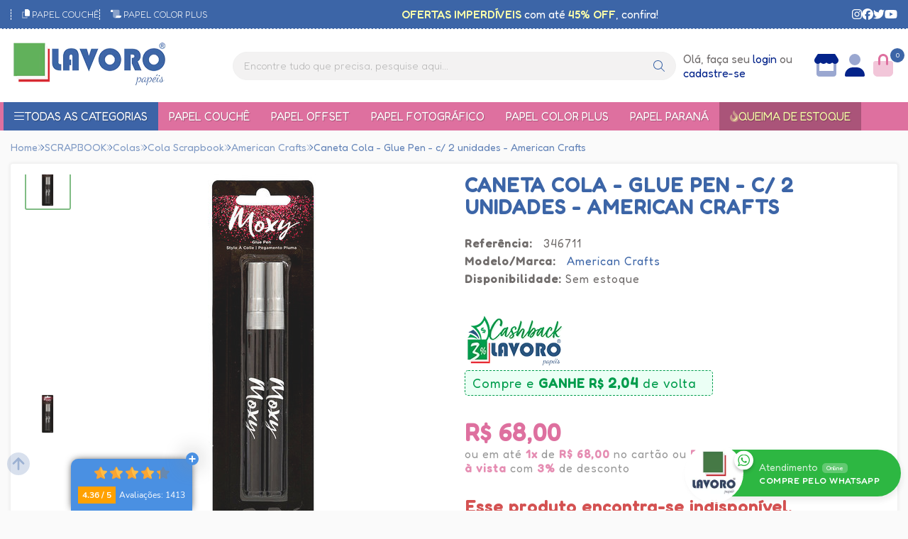

--- FILE ---
content_type: text/html; charset=ISO-8859-1
request_url: https://www.lavoropapeis.com.br/caneta-cola-glue-pen-c-2-unidades-american-crafts-p6787
body_size: 76694
content:
<!DOCTYPE html><html lang="pt-BR"><head prefix="og: https://ogp.me/ns#"> <link rel="preconnect" href="https://front-libs.entrypoint.directory/" /> <link rel="dns-prefetch" href="https://front-libs.entrypoint.directory/" /> <link rel="preconnect" href="https://kit.fontawesome.com/" crossorigin /> <link rel="dns-prefetch" href="https://kit.fontawesome.com/" /> <link rel="preconnect" href="https://validate.entrypoint.directory/" crossorigin /> <link rel="dns-prefetch" href="https://validate.entrypoint.directory/" /> <meta name="charset" content="ISO-8859-1" /> <title>Caneta Cola - Glue Pen - c/ 2 unidades - American Crafts - Lavoro Papéis</title> <meta name="viewport" content="width=device-width, initial-scale=1, shrink-to-fit=no"> <meta name="language" content="pt-BR" /> <meta name="country" content="BRA" /> <meta name="currency" content="R$" /> <meta name="rating" content="General" /> <meta name="author" content="Lavoro Papéis - Papel Couchê, Papéis Coloridos, Papel Adesivo, Papel Offset e muito mais!"> <meta name="copyright" content="Lavoro Papéis - Papel Couchê, Papéis Coloridos, Papel Adesivo, Papel Offset e muito mais!"> <meta name="revisit-after" content="1 Day" /> <meta name="AUDIENCE" content="all" /> <meta name="distribution" content="Global" /> <meta name="language" content="portuguese, PT" /> <meta http-equiv="Content-Type" content="text/html; charset=iso-8859-1" /> <meta name="title" content="Caneta Cola - Glue Pen - c/ 2 unidades - American Crafts - Lavoro Papéis" /> <meta name="subject" content="Caneta Cola - Glue Pen - c/ 2 unidades - American Crafts e outros papéis e materiais para artesanato, scrapbook e papelaria geral. Compre sempre na Lavoro Papéis!" /> <meta name="description" content="Caneta Cola - Glue Pen - c/ 2 unidades - American Crafts e outros papéis e materiais para artesanato, scrapbook e papelaria geral. Compre sempre na Lavoro Papéis!" /> <meta name="abstract" content="Caneta Cola - Glue Pen - c/ 2 unidades - American Crafts e outros papéis e materiais para artesanato, scrapbook e papelaria geral. Compre sempre na Lavoro Papéis!" /> <meta name="comment" content="Caneta Cola - Glue Pen - c/ 2 unidades - American Crafts e outros papéis e materiais para artesanato, scrapbook e papelaria geral. Compre sempre na Lavoro Papéis!" /> <meta name="keywords" content="Caneta, Cola, Glue, Pen, c/, 2, unidades, American, Crafts, Lavoro, Papéis, American Crafts, Cola Scrapbook"/><meta name="robots" content="FOLLOW,INDEX,ALL" /><meta name="googlebot" content="INDEX, FOLLOW" /><meta http-equiv="x-ua-compatible" content="ie=edge"><meta name="google-site-verification" content="3pNGfzm0t5KflQWj30IznoJsQAvK45rlaJC1er5ufsE" /><meta name="msvalidate.01" content="89041F895976E73BE3BB7A5618C166D1" /><script>window.adoptHideAfterConsent=true;</script><meta property="og:title" content="Caneta Cola - Glue Pen - c/ 2 unidades - American Crafts - Lavoro Papéis"/><meta property="og:description" content="Caneta Cola - Glue Pen - c/ 2 unidades - American Crafts e outros papéis e materiais para artesanato, scrapbook e papelaria geral. Compre sempre na Lavoro Papéis!"/><meta property="og:site_name" content="Lavoro Papéis - Papel Couchê, Papéis Coloridos, Papel Adesivo, Papel Offset e muito mais!"/><meta property="og:type" content="product"/><meta property="og:image" content="https://cdn.entrypoint.directory/assets/46588/produtos/6787/4017948306-sbc-ac-346711-57547-0.jpg"/><meta property="og:image:secure_url" content="https://cdn.entrypoint.directory/assets/46588/produtos/6787/4017948306-sbc-ac-346711-57547-0.jpg"/><meta property="og:url" content="https://www.lavoropapeis.com.br/caneta-cola-glue-pen-c-2-unidades-american-crafts-p6787" /><link rel="image_src" href="https://cdn.entrypoint.directory/assets/46588/produtos/6787/4017948306-sbc-ac-346711-57547-0.jpg" crossorigin rel="preconnect"/><link rel="canonical" href="https://www.lavoropapeis.com.br/caneta-cola-glue-pen-c-2-unidades-american-crafts-p6787" crossorigin rel="preconnect"/><link rel="shortcut icon" href="https://www.lavoropapeis.com.br/favicon/46588/favicon-lavoro-131222.png" type="image/x-icon"/><link rel="icon" href="https://www.lavoropapeis.com.br/favicon/46588/favicon-lavoro-131222.png" type="image/x-icon" /> <script src="https://ajax.googleapis.com/ajax/libs/jquery/3.6.0/jquery.min.js"></script> <script type="text/javascript" src="https://front-libs.entrypoint.directory/fonts/all.js" data-keep-original-source="false" data-auto-replace-svg="nest" async></script> <script defer src='https://front-libs.entrypoint.directory/libs/jquery/3.6.0/jquery-cookie.min.js' type='text/javascript'></script><link rel="preload" as="style" type="text/css" href="https://front-libs.entrypoint.directory/libs/swiper/7.0.9/swiper-bundle.min.css" onload="this.rel='stylesheet';"><script defer src='https://front-libs.entrypoint.directory/libs/swiper/7.0.9/swiper-bundle.min.js' type='text/javascript'></script><script defer src='https://front-libs.entrypoint.directory/libs/blockui/blockui.min.js' type='text/javascript'></script><script defer src='https://front-libs.entrypoint.directory/libs/mask/1.14.15/mask.min.js' type='text/javascript'></script><link rel="preload" as="style" type="text/css" href="https://front-libs.entrypoint.directory/libs/fancybox/3.0/fancybox.min.css" onload="this.rel='stylesheet';"><script defer src='https://front-libs.entrypoint.directory/libs/fancybox/3.0/fancybox.min.js' type='text/javascript'></script><link rel="preload" as="style" type="text/css" href="https://front-libs.entrypoint.directory/libs/validate/3.1.0/validate.css" onload="this.rel='stylesheet';"><script defer charset='utf-8' src='https://front-libs.entrypoint.directory/libs/validate/3.1.0/validate.lang.pt-br.js' type='text/javascript'></script><script defer charset='utf-8' src='https://front-libs.entrypoint.directory/libs/validate/3.1.0/validate.js' type='text/javascript'></script><script defer src='https://front-libs.entrypoint.directory/libs/lazyload/1.7.10/jquery.lazy.min.js' type='text/javascript'></script><script defer src='https://front-libs.entrypoint.directory/libs/lazyload/1.7.10/jquery.lazy.plugins.min.js' type='text/javascript'></script> <script type="text/javascript"> var dir_fwiset = '/includes/system/'; function createThumb(a){$(a).attr("onerror",null); $.ajax({type:"POST",cache:!1,url:"/newThumb?origin=head&v="+$.now(),async:false,data:{file:$(a).data("file"),path:$(a).data("path"),subpath:$(a).data("subpath"),w:$(a).data("width"),h:$(a).data("height")},beforeSend:function(){$(a).attr("src","/imagens/ellipsis.gif");},success:function(t){$(a).attr("src",t);},error:function(t){$(a).attr("src","");}})} </script> <script type="application/ld+json">{"@context": "https://schema.org","@type": "WebSite","url": "https://www.lavoropapeis.com.br","potentialAction": {"@type": "SearchAction","target": "https://www.lavoropapeis.com.br/q?keywords={search_term_string}","query-input": "required name=search_term_string" }}</script> <script defer src='https://front-libs.entrypoint.directory/ui/1.8.1/js/base.min.js' type='text/javascript'></script><style>@charset "UTF-8";.clearfix:after,.clearfix:before{display:table;content:""}.clearfix:after{clear:both}.input-block-level{display:block;width:100%;min-height:28px;-webkit-box-sizing:border-box;-moz-box-sizing:border-box;-ms-box-sizing:border-box;box-sizing:border-box}.alert{padding:11px;margin:10px 0;border:1px solid #fbeed5;-webkit-border-radius:4px;-moz-border-radius:4px;border-radius:4px;color:#c09853;font-size:12px;text-align:left;display:flex;align-items:center}.alert span{line-height:normal}.alert svg{font-size:18px;margin-right:10px}.alert-heading{color:inherit}.alert-success{background-color:#e8ffd7;border-color:#c7ddbc;color:#487210;background-position:11px -117px}.alert-danger{background-color:#fcf8cb;border-color:#e4e2b8;color:#9a7d00;background-position:-21px -85px}.alert-error{background-color:#fbd9db;border-color:#f7a9ae;color:#600;background-position:-117px 11px}.alert-info{background-position:-53px -53px;background-color:#e5ebfd;border-color:#a0b1de;color:#2e48bc}.alert-block{padding-top:14px;padding-bottom:14px}.alert-block>p,.alert-block>ul{margin-bottom:0}.alert-block p+p{margin-top:5px}.alert .close{float:right;font-size:20px;font-weight:700;line-height:18px;color:#000;text-shadow:0 1px 0 #fff;opacity:.2}.alert .close:hover{color:#000;text-decoration:none;cursor:pointer;opacity:.4}.alert button.close{padding:0;cursor:pointer;background:0 0;border:0;-webkit-appearance:none}.alert .close{position:relative;top:-2px;right:-21px;line-height:18px}@-webkit-keyframes bounce{20%,53%,80%,from,to{-webkit-animation-timing-function:cubic-bezier(.215,.61,.355,1);animation-timing-function:cubic-bezier(.215,.61,.355,1);-webkit-transform:translate3d(0,0,0);transform:translate3d(0,0,0)}40%,43%{-webkit-animation-timing-function:cubic-bezier(.755,.05,.855,.06);animation-timing-function:cubic-bezier(.755,.05,.855,.06);-webkit-transform:translate3d(0,-30px,0);transform:translate3d(0,-30px,0)}70%{-webkit-animation-timing-function:cubic-bezier(.755,.05,.855,.06);animation-timing-function:cubic-bezier(.755,.05,.855,.06);-webkit-transform:translate3d(0,-15px,0);transform:translate3d(0,-15px,0)}90%{-webkit-transform:translate3d(0,-4px,0);transform:translate3d(0,-4px,0)}}@keyframes bounce{20%,53%,80%,from,to{-webkit-animation-timing-function:cubic-bezier(.215,.61,.355,1);animation-timing-function:cubic-bezier(.215,.61,.355,1);-webkit-transform:translate3d(0,0,0);transform:translate3d(0,0,0)}40%,43%{-webkit-animation-timing-function:cubic-bezier(.755,.05,.855,.06);animation-timing-function:cubic-bezier(.755,.05,.855,.06);-webkit-transform:translate3d(0,-30px,0);transform:translate3d(0,-30px,0)}70%{-webkit-animation-timing-function:cubic-bezier(.755,.05,.855,.06);animation-timing-function:cubic-bezier(.755,.05,.855,.06);-webkit-transform:translate3d(0,-15px,0);transform:translate3d(0,-15px,0)}90%{-webkit-transform:translate3d(0,-4px,0);transform:translate3d(0,-4px,0)}}.bounce{-webkit-animation-name:bounce;animation-name:bounce;-webkit-transform-origin:center bottom;transform-origin:center bottom}@-webkit-keyframes flash{50%,from,to{opacity:1}25%,75%{opacity:0}}@keyframes flash{50%,from,to{opacity:1}25%,75%{opacity:0}}.flash{-webkit-animation-name:flash;animation-name:flash}@-webkit-keyframes pulse{from{-webkit-transform:scale3d(1,1,1);transform:scale3d(1,1,1)}50%{-webkit-transform:scale3d(1.05,1.05,1.05);transform:scale3d(1.05,1.05,1.05)}to{-webkit-transform:scale3d(1,1,1);transform:scale3d(1,1,1)}}@keyframes pulse{from{-webkit-transform:scale3d(1,1,1);transform:scale3d(1,1,1)}50%{-webkit-transform:scale3d(1.05,1.05,1.05);transform:scale3d(1.05,1.05,1.05)}to{-webkit-transform:scale3d(1,1,1);transform:scale3d(1,1,1)}}.pulse{-webkit-animation-name:pulse;animation-name:pulse}@-webkit-keyframes rubberBand{from{-webkit-transform:scale3d(1,1,1);transform:scale3d(1,1,1)}30%{-webkit-transform:scale3d(1.25,.75,1);transform:scale3d(1.25,.75,1)}40%{-webkit-transform:scale3d(.75,1.25,1);transform:scale3d(.75,1.25,1)}50%{-webkit-transform:scale3d(1.15,.85,1);transform:scale3d(1.15,.85,1)}65%{-webkit-transform:scale3d(.95,1.05,1);transform:scale3d(.95,1.05,1)}75%{-webkit-transform:scale3d(1.05,.95,1);transform:scale3d(1.05,.95,1)}to{-webkit-transform:scale3d(1,1,1);transform:scale3d(1,1,1)}}@keyframes rubberBand{from{-webkit-transform:scale3d(1,1,1);transform:scale3d(1,1,1)}30%{-webkit-transform:scale3d(1.25,.75,1);transform:scale3d(1.25,.75,1)}40%{-webkit-transform:scale3d(.75,1.25,1);transform:scale3d(.75,1.25,1)}50%{-webkit-transform:scale3d(1.15,.85,1);transform:scale3d(1.15,.85,1)}65%{-webkit-transform:scale3d(.95,1.05,1);transform:scale3d(.95,1.05,1)}75%{-webkit-transform:scale3d(1.05,.95,1);transform:scale3d(1.05,.95,1)}to{-webkit-transform:scale3d(1,1,1);transform:scale3d(1,1,1)}}.rubberBand{-webkit-animation-name:rubberBand;animation-name:rubberBand}@-webkit-keyframes shake{from,to{-webkit-transform:translate3d(0,0,0);transform:translate3d(0,0,0)}10%,30%,50%,70%,90%{-webkit-transform:translate3d(-10px,0,0);transform:translate3d(-10px,0,0)}20%,40%,60%,80%{-webkit-transform:translate3d(10px,0,0);transform:translate3d(10px,0,0)}}@keyframes shake{from,to{-webkit-transform:translate3d(0,0,0);transform:translate3d(0,0,0)}10%,30%,50%,70%,90%{-webkit-transform:translate3d(-10px,0,0);transform:translate3d(-10px,0,0)}20%,40%,60%,80%{-webkit-transform:translate3d(10px,0,0);transform:translate3d(10px,0,0)}}.shake{-webkit-animation-name:shake;animation-name:shake}@-webkit-keyframes headShake{0%{-webkit-transform:translateX(0);transform:translateX(0)}6.5%{-webkit-transform:translateX(-6px) rotateY(-9deg);transform:translateX(-6px) rotateY(-9deg)}18.5%{-webkit-transform:translateX(5px) rotateY(7deg);transform:translateX(5px) rotateY(7deg)}31.5%{-webkit-transform:translateX(-3px) rotateY(-5deg);transform:translateX(-3px) rotateY(-5deg)}43.5%{-webkit-transform:translateX(2px) rotateY(3deg);transform:translateX(2px) rotateY(3deg)}50%{-webkit-transform:translateX(0);transform:translateX(0)}}@keyframes headShake{0%{-webkit-transform:translateX(0);transform:translateX(0)}6.5%{-webkit-transform:translateX(-6px) rotateY(-9deg);transform:translateX(-6px) rotateY(-9deg)}18.5%{-webkit-transform:translateX(5px) rotateY(7deg);transform:translateX(5px) rotateY(7deg)}31.5%{-webkit-transform:translateX(-3px) rotateY(-5deg);transform:translateX(-3px) rotateY(-5deg)}43.5%{-webkit-transform:translateX(2px) rotateY(3deg);transform:translateX(2px) rotateY(3deg)}50%{-webkit-transform:translateX(0);transform:translateX(0)}}.headShake{-webkit-animation-timing-function:ease-in-out;animation-timing-function:ease-in-out;-webkit-animation-name:headShake;animation-name:headShake}@-webkit-keyframes swing{20%{-webkit-transform:rotate3d(0,0,1,15deg);transform:rotate3d(0,0,1,15deg)}40%{-webkit-transform:rotate3d(0,0,1,-10deg);transform:rotate3d(0,0,1,-10deg)}60%{-webkit-transform:rotate3d(0,0,1,5deg);transform:rotate3d(0,0,1,5deg)}80%{-webkit-transform:rotate3d(0,0,1,-5deg);transform:rotate3d(0,0,1,-5deg)}to{-webkit-transform:rotate3d(0,0,1,0deg);transform:rotate3d(0,0,1,0deg)}}@keyframes swing{20%{-webkit-transform:rotate3d(0,0,1,15deg);transform:rotate3d(0,0,1,15deg)}40%{-webkit-transform:rotate3d(0,0,1,-10deg);transform:rotate3d(0,0,1,-10deg)}60%{-webkit-transform:rotate3d(0,0,1,5deg);transform:rotate3d(0,0,1,5deg)}80%{-webkit-transform:rotate3d(0,0,1,-5deg);transform:rotate3d(0,0,1,-5deg)}to{-webkit-transform:rotate3d(0,0,1,0deg);transform:rotate3d(0,0,1,0deg)}}.swing{-webkit-transform-origin:top center;transform-origin:top center;-webkit-animation-name:swing;animation-name:swing}@-webkit-keyframes tada{from{-webkit-transform:scale3d(1,1,1);transform:scale3d(1,1,1)}10%,20%{-webkit-transform:scale3d(.9,.9,.9) rotate3d(0,0,1,-3deg);transform:scale3d(.9,.9,.9) rotate3d(0,0,1,-3deg)}30%,50%,70%,90%{-webkit-transform:scale3d(1.1,1.1,1.1) rotate3d(0,0,1,3deg);transform:scale3d(1.1,1.1,1.1) rotate3d(0,0,1,3deg)}40%,60%,80%{-webkit-transform:scale3d(1.1,1.1,1.1) rotate3d(0,0,1,-3deg);transform:scale3d(1.1,1.1,1.1) rotate3d(0,0,1,-3deg)}to{-webkit-transform:scale3d(1,1,1);transform:scale3d(1,1,1)}}@keyframes tada{from{-webkit-transform:scale3d(1,1,1);transform:scale3d(1,1,1)}10%,20%{-webkit-transform:scale3d(.9,.9,.9) rotate3d(0,0,1,-3deg);transform:scale3d(.9,.9,.9) rotate3d(0,0,1,-3deg)}30%,50%,70%,90%{-webkit-transform:scale3d(1.1,1.1,1.1) rotate3d(0,0,1,3deg);transform:scale3d(1.1,1.1,1.1) rotate3d(0,0,1,3deg)}40%,60%,80%{-webkit-transform:scale3d(1.1,1.1,1.1) rotate3d(0,0,1,-3deg);transform:scale3d(1.1,1.1,1.1) rotate3d(0,0,1,-3deg)}to{-webkit-transform:scale3d(1,1,1);transform:scale3d(1,1,1)}}.tada{-webkit-animation-name:tada;animation-name:tada}@-webkit-keyframes wobble{from{-webkit-transform:translate3d(0,0,0);transform:translate3d(0,0,0)}15%{-webkit-transform:translate3d(-25%,0,0) rotate3d(0,0,1,-5deg);transform:translate3d(-25%,0,0) rotate3d(0,0,1,-5deg)}30%{-webkit-transform:translate3d(20%,0,0) rotate3d(0,0,1,3deg);transform:translate3d(20%,0,0) rotate3d(0,0,1,3deg)}45%{-webkit-transform:translate3d(-15%,0,0) rotate3d(0,0,1,-3deg);transform:translate3d(-15%,0,0) rotate3d(0,0,1,-3deg)}60%{-webkit-transform:translate3d(10%,0,0) rotate3d(0,0,1,2deg);transform:translate3d(10%,0,0) rotate3d(0,0,1,2deg)}75%{-webkit-transform:translate3d(-5%,0,0) rotate3d(0,0,1,-1deg);transform:translate3d(-5%,0,0) rotate3d(0,0,1,-1deg)}to{-webkit-transform:translate3d(0,0,0);transform:translate3d(0,0,0)}}@keyframes wobble{from{-webkit-transform:translate3d(0,0,0);transform:translate3d(0,0,0)}15%{-webkit-transform:translate3d(-25%,0,0) rotate3d(0,0,1,-5deg);transform:translate3d(-25%,0,0) rotate3d(0,0,1,-5deg)}30%{-webkit-transform:translate3d(20%,0,0) rotate3d(0,0,1,3deg);transform:translate3d(20%,0,0) rotate3d(0,0,1,3deg)}45%{-webkit-transform:translate3d(-15%,0,0) rotate3d(0,0,1,-3deg);transform:translate3d(-15%,0,0) rotate3d(0,0,1,-3deg)}60%{-webkit-transform:translate3d(10%,0,0) rotate3d(0,0,1,2deg);transform:translate3d(10%,0,0) rotate3d(0,0,1,2deg)}75%{-webkit-transform:translate3d(-5%,0,0) rotate3d(0,0,1,-1deg);transform:translate3d(-5%,0,0) rotate3d(0,0,1,-1deg)}to{-webkit-transform:translate3d(0,0,0);transform:translate3d(0,0,0)}}.wobble{-webkit-animation-name:wobble;animation-name:wobble}@-webkit-keyframes jello{11.1%,from,to{-webkit-transform:translate3d(0,0,0);transform:translate3d(0,0,0)}22.2%{-webkit-transform:skewX(-12.5deg) skewY(-12.5deg);transform:skewX(-12.5deg) skewY(-12.5deg)}33.3%{-webkit-transform:skewX(6.25deg) skewY(6.25deg);transform:skewX(6.25deg) skewY(6.25deg)}44.4%{-webkit-transform:skewX(-3.125deg) skewY(-3.125deg);transform:skewX(-3.125deg) skewY(-3.125deg)}55.5%{-webkit-transform:skewX(1.5625deg) skewY(1.5625deg);transform:skewX(1.5625deg) skewY(1.5625deg)}66.6%{-webkit-transform:skewX(-.78125deg) skewY(-.78125deg);transform:skewX(-.78125deg) skewY(-.78125deg)}77.7%{-webkit-transform:skewX(.390625deg) skewY(.390625deg);transform:skewX(.390625deg) skewY(.390625deg)}88.8%{-webkit-transform:skewX(-.1953125deg) skewY(-.1953125deg);transform:skewX(-.1953125deg) skewY(-.1953125deg)}}@keyframes jello{11.1%,from,to{-webkit-transform:translate3d(0,0,0);transform:translate3d(0,0,0)}22.2%{-webkit-transform:skewX(-12.5deg) skewY(-12.5deg);transform:skewX(-12.5deg) skewY(-12.5deg)}33.3%{-webkit-transform:skewX(6.25deg) skewY(6.25deg);transform:skewX(6.25deg) skewY(6.25deg)}44.4%{-webkit-transform:skewX(-3.125deg) skewY(-3.125deg);transform:skewX(-3.125deg) skewY(-3.125deg)}55.5%{-webkit-transform:skewX(1.5625deg) skewY(1.5625deg);transform:skewX(1.5625deg) skewY(1.5625deg)}66.6%{-webkit-transform:skewX(-.78125deg) skewY(-.78125deg);transform:skewX(-.78125deg) skewY(-.78125deg)}77.7%{-webkit-transform:skewX(.390625deg) skewY(.390625deg);transform:skewX(.390625deg) skewY(.390625deg)}88.8%{-webkit-transform:skewX(-.1953125deg) skewY(-.1953125deg);transform:skewX(-.1953125deg) skewY(-.1953125deg)}}.jello{-webkit-animation-name:jello;animation-name:jello;-webkit-transform-origin:center;transform-origin:center}@-webkit-keyframes heartBeat{0%{-webkit-transform:scale(1);transform:scale(1)}14%{-webkit-transform:scale(1.3);transform:scale(1.3)}28%{-webkit-transform:scale(1);transform:scale(1)}42%{-webkit-transform:scale(1.3);transform:scale(1.3)}70%{-webkit-transform:scale(1);transform:scale(1)}}@keyframes heartBeat{0%{-webkit-transform:scale(1);transform:scale(1)}14%{-webkit-transform:scale(1.3);transform:scale(1.3)}28%{-webkit-transform:scale(1);transform:scale(1)}42%{-webkit-transform:scale(1.3);transform:scale(1.3)}70%{-webkit-transform:scale(1);transform:scale(1)}}.heartBeat{-webkit-animation-name:heartBeat;animation-name:heartBeat;-webkit-animation-duration:1.3s;animation-duration:1.3s;-webkit-animation-timing-function:ease-in-out;animation-timing-function:ease-in-out}@-webkit-keyframes bounceIn{20%,40%,60%,80%,from,to{-webkit-animation-timing-function:cubic-bezier(.215,.61,.355,1);animation-timing-function:cubic-bezier(.215,.61,.355,1)}0%{opacity:0;-webkit-transform:scale3d(.3,.3,.3);transform:scale3d(.3,.3,.3)}20%{-webkit-transform:scale3d(1.1,1.1,1.1);transform:scale3d(1.1,1.1,1.1)}40%{-webkit-transform:scale3d(.9,.9,.9);transform:scale3d(.9,.9,.9)}60%{opacity:1;-webkit-transform:scale3d(1.03,1.03,1.03);transform:scale3d(1.03,1.03,1.03)}80%{-webkit-transform:scale3d(.97,.97,.97);transform:scale3d(.97,.97,.97)}to{opacity:1;-webkit-transform:scale3d(1,1,1);transform:scale3d(1,1,1)}}@keyframes bounceIn{20%,40%,60%,80%,from,to{-webkit-animation-timing-function:cubic-bezier(.215,.61,.355,1);animation-timing-function:cubic-bezier(.215,.61,.355,1)}0%{opacity:0;-webkit-transform:scale3d(.3,.3,.3);transform:scale3d(.3,.3,.3)}20%{-webkit-transform:scale3d(1.1,1.1,1.1);transform:scale3d(1.1,1.1,1.1)}40%{-webkit-transform:scale3d(.9,.9,.9);transform:scale3d(.9,.9,.9)}60%{opacity:1;-webkit-transform:scale3d(1.03,1.03,1.03);transform:scale3d(1.03,1.03,1.03)}80%{-webkit-transform:scale3d(.97,.97,.97);transform:scale3d(.97,.97,.97)}to{opacity:1;-webkit-transform:scale3d(1,1,1);transform:scale3d(1,1,1)}}.bounceIn{-webkit-animation-duration:.75s;animation-duration:.75s;-webkit-animation-name:bounceIn;animation-name:bounceIn}@-webkit-keyframes bounceInDown{60%,75%,90%,from,to{-webkit-animation-timing-function:cubic-bezier(.215,.61,.355,1);animation-timing-function:cubic-bezier(.215,.61,.355,1)}0%{opacity:0;-webkit-transform:translate3d(0,-3000px,0);transform:translate3d(0,-3000px,0)}60%{opacity:1;-webkit-transform:translate3d(0,25px,0);transform:translate3d(0,25px,0)}75%{-webkit-transform:translate3d(0,-10px,0);transform:translate3d(0,-10px,0)}90%{-webkit-transform:translate3d(0,5px,0);transform:translate3d(0,5px,0)}to{-webkit-transform:translate3d(0,0,0);transform:translate3d(0,0,0)}}@keyframes bounceInDown{60%,75%,90%,from,to{-webkit-animation-timing-function:cubic-bezier(.215,.61,.355,1);animation-timing-function:cubic-bezier(.215,.61,.355,1)}0%{opacity:0;-webkit-transform:translate3d(0,-3000px,0);transform:translate3d(0,-3000px,0)}60%{opacity:1;-webkit-transform:translate3d(0,25px,0);transform:translate3d(0,25px,0)}75%{-webkit-transform:translate3d(0,-10px,0);transform:translate3d(0,-10px,0)}90%{-webkit-transform:translate3d(0,5px,0);transform:translate3d(0,5px,0)}to{-webkit-transform:translate3d(0,0,0);transform:translate3d(0,0,0)}}.bounceInDown{-webkit-animation-name:bounceInDown;animation-name:bounceInDown}@-webkit-keyframes bounceInLeft{60%,75%,90%,from,to{-webkit-animation-timing-function:cubic-bezier(.215,.61,.355,1);animation-timing-function:cubic-bezier(.215,.61,.355,1)}0%{opacity:0;-webkit-transform:translate3d(-3000px,0,0);transform:translate3d(-3000px,0,0)}60%{opacity:1;-webkit-transform:translate3d(25px,0,0);transform:translate3d(25px,0,0)}75%{-webkit-transform:translate3d(-10px,0,0);transform:translate3d(-10px,0,0)}90%{-webkit-transform:translate3d(5px,0,0);transform:translate3d(5px,0,0)}to{-webkit-transform:translate3d(0,0,0);transform:translate3d(0,0,0)}}@keyframes bounceInLeft{60%,75%,90%,from,to{-webkit-animation-timing-function:cubic-bezier(.215,.61,.355,1);animation-timing-function:cubic-bezier(.215,.61,.355,1)}0%{opacity:0;-webkit-transform:translate3d(-3000px,0,0);transform:translate3d(-3000px,0,0)}60%{opacity:1;-webkit-transform:translate3d(25px,0,0);transform:translate3d(25px,0,0)}75%{-webkit-transform:translate3d(-10px,0,0);transform:translate3d(-10px,0,0)}90%{-webkit-transform:translate3d(5px,0,0);transform:translate3d(5px,0,0)}to{-webkit-transform:translate3d(0,0,0);transform:translate3d(0,0,0)}}.bounceInLeft{-webkit-animation-name:bounceInLeft;animation-name:bounceInLeft}@-webkit-keyframes bounceInRight{60%,75%,90%,from,to{-webkit-animation-timing-function:cubic-bezier(.215,.61,.355,1);animation-timing-function:cubic-bezier(.215,.61,.355,1)}from{opacity:0;-webkit-transform:translate3d(3000px,0,0);transform:translate3d(3000px,0,0)}60%{opacity:1;-webkit-transform:translate3d(-25px,0,0);transform:translate3d(-25px,0,0)}75%{-webkit-transform:translate3d(10px,0,0);transform:translate3d(10px,0,0)}90%{-webkit-transform:translate3d(-5px,0,0);transform:translate3d(-5px,0,0)}to{-webkit-transform:translate3d(0,0,0);transform:translate3d(0,0,0)}}@keyframes bounceInRight{60%,75%,90%,from,to{-webkit-animation-timing-function:cubic-bezier(.215,.61,.355,1);animation-timing-function:cubic-bezier(.215,.61,.355,1)}from{opacity:0;-webkit-transform:translate3d(3000px,0,0);transform:translate3d(3000px,0,0)}60%{opacity:1;-webkit-transform:translate3d(-25px,0,0);transform:translate3d(-25px,0,0)}75%{-webkit-transform:translate3d(10px,0,0);transform:translate3d(10px,0,0)}90%{-webkit-transform:translate3d(-5px,0,0);transform:translate3d(-5px,0,0)}to{-webkit-transform:translate3d(0,0,0);transform:translate3d(0,0,0)}}.bounceInRight{-webkit-animation-name:bounceInRight;animation-name:bounceInRight}@-webkit-keyframes bounceInUp{60%,75%,90%,from,to{-webkit-animation-timing-function:cubic-bezier(.215,.61,.355,1);animation-timing-function:cubic-bezier(.215,.61,.355,1)}from{opacity:0;-webkit-transform:translate3d(0,3000px,0);transform:translate3d(0,3000px,0)}60%{opacity:1;-webkit-transform:translate3d(0,-20px,0);transform:translate3d(0,-20px,0)}75%{-webkit-transform:translate3d(0,10px,0);transform:translate3d(0,10px,0)}90%{-webkit-transform:translate3d(0,-5px,0);transform:translate3d(0,-5px,0)}to{-webkit-transform:translate3d(0,0,0);transform:translate3d(0,0,0)}}@keyframes bounceInUp{60%,75%,90%,from,to{-webkit-animation-timing-function:cubic-bezier(.215,.61,.355,1);animation-timing-function:cubic-bezier(.215,.61,.355,1)}from{opacity:0;-webkit-transform:translate3d(0,3000px,0);transform:translate3d(0,3000px,0)}60%{opacity:1;-webkit-transform:translate3d(0,-20px,0);transform:translate3d(0,-20px,0)}75%{-webkit-transform:translate3d(0,10px,0);transform:translate3d(0,10px,0)}90%{-webkit-transform:translate3d(0,-5px,0);transform:translate3d(0,-5px,0)}to{-webkit-transform:translate3d(0,0,0);transform:translate3d(0,0,0)}}.bounceInUp{-webkit-animation-name:bounceInUp;animation-name:bounceInUp}@-webkit-keyframes bounceOut{20%{-webkit-transform:scale3d(.9,.9,.9);transform:scale3d(.9,.9,.9)}50%,55%{opacity:1;-webkit-transform:scale3d(1.1,1.1,1.1);transform:scale3d(1.1,1.1,1.1)}to{opacity:0;-webkit-transform:scale3d(.3,.3,.3);transform:scale3d(.3,.3,.3)}}@keyframes bounceOut{20%{-webkit-transform:scale3d(.9,.9,.9);transform:scale3d(.9,.9,.9)}50%,55%{opacity:1;-webkit-transform:scale3d(1.1,1.1,1.1);transform:scale3d(1.1,1.1,1.1)}to{opacity:0;-webkit-transform:scale3d(.3,.3,.3);transform:scale3d(.3,.3,.3)}}.bounceOut{-webkit-animation-duration:.75s;animation-duration:.75s;-webkit-animation-name:bounceOut;animation-name:bounceOut}@-webkit-keyframes bounceOutDown{20%{-webkit-transform:translate3d(0,10px,0);transform:translate3d(0,10px,0)}40%,45%{opacity:1;-webkit-transform:translate3d(0,-20px,0);transform:translate3d(0,-20px,0)}to{opacity:0;-webkit-transform:translate3d(0,2000px,0);transform:translate3d(0,2000px,0)}}@keyframes bounceOutDown{20%{-webkit-transform:translate3d(0,10px,0);transform:translate3d(0,10px,0)}40%,45%{opacity:1;-webkit-transform:translate3d(0,-20px,0);transform:translate3d(0,-20px,0)}to{opacity:0;-webkit-transform:translate3d(0,2000px,0);transform:translate3d(0,2000px,0)}}.bounceOutDown{-webkit-animation-name:bounceOutDown;animation-name:bounceOutDown}@-webkit-keyframes bounceOutLeft{20%{opacity:1;-webkit-transform:translate3d(20px,0,0);transform:translate3d(20px,0,0)}to{opacity:0;-webkit-transform:translate3d(-2000px,0,0);transform:translate3d(-2000px,0,0)}}@keyframes bounceOutLeft{20%{opacity:1;-webkit-transform:translate3d(20px,0,0);transform:translate3d(20px,0,0)}to{opacity:0;-webkit-transform:translate3d(-2000px,0,0);transform:translate3d(-2000px,0,0)}}.bounceOutLeft{-webkit-animation-name:bounceOutLeft;animation-name:bounceOutLeft}@-webkit-keyframes bounceOutRight{20%{opacity:1;-webkit-transform:translate3d(-20px,0,0);transform:translate3d(-20px,0,0)}to{opacity:0;-webkit-transform:translate3d(2000px,0,0);transform:translate3d(2000px,0,0)}}@keyframes bounceOutRight{20%{opacity:1;-webkit-transform:translate3d(-20px,0,0);transform:translate3d(-20px,0,0)}to{opacity:0;-webkit-transform:translate3d(2000px,0,0);transform:translate3d(2000px,0,0)}}.bounceOutRight{-webkit-animation-name:bounceOutRight;animation-name:bounceOutRight}@-webkit-keyframes bounceOutUp{20%{-webkit-transform:translate3d(0,-10px,0);transform:translate3d(0,-10px,0)}40%,45%{opacity:1;-webkit-transform:translate3d(0,20px,0);transform:translate3d(0,20px,0)}to{opacity:0;-webkit-transform:translate3d(0,-2000px,0);transform:translate3d(0,-2000px,0)}}@keyframes bounceOutUp{20%{-webkit-transform:translate3d(0,-10px,0);transform:translate3d(0,-10px,0)}40%,45%{opacity:1;-webkit-transform:translate3d(0,20px,0);transform:translate3d(0,20px,0)}to{opacity:0;-webkit-transform:translate3d(0,-2000px,0);transform:translate3d(0,-2000px,0)}}.bounceOutUp{-webkit-animation-name:bounceOutUp;animation-name:bounceOutUp}@-webkit-keyframes fadeIn{from{opacity:0}to{opacity:1}}@keyframes fadeIn{from{opacity:0}to{opacity:1}}.fadeIn{-webkit-animation-name:fadeIn;animation-name:fadeIn}@-webkit-keyframes fadeInDown{from{opacity:0;-webkit-transform:translate3d(0,-100%,0);transform:translate3d(0,-100%,0)}to{opacity:1;-webkit-transform:translate3d(0,0,0);transform:translate3d(0,0,0)}}@keyframes fadeInDown{from{opacity:0;-webkit-transform:translate3d(0,-100%,0);transform:translate3d(0,-100%,0)}to{opacity:1;-webkit-transform:translate3d(0,0,0);transform:translate3d(0,0,0)}}.fadeInDown{-webkit-animation-name:fadeInDown;animation-name:fadeInDown}@-webkit-keyframes fadeInDownBig{from{opacity:0;-webkit-transform:translate3d(0,-2000px,0);transform:translate3d(0,-2000px,0)}to{opacity:1;-webkit-transform:translate3d(0,0,0);transform:translate3d(0,0,0)}}@keyframes fadeInDownBig{from{opacity:0;-webkit-transform:translate3d(0,-2000px,0);transform:translate3d(0,-2000px,0)}to{opacity:1;-webkit-transform:translate3d(0,0,0);transform:translate3d(0,0,0)}}.fadeInDownBig{-webkit-animation-name:fadeInDownBig;animation-name:fadeInDownBig}@-webkit-keyframes fadeInLeft{from{opacity:0;-webkit-transform:translate3d(-100%,0,0);transform:translate3d(-100%,0,0)}to{opacity:1;-webkit-transform:translate3d(0,0,0);transform:translate3d(0,0,0)}}@keyframes fadeInLeft{from{opacity:0;-webkit-transform:translate3d(-100%,0,0);transform:translate3d(-100%,0,0)}to{opacity:1;-webkit-transform:translate3d(0,0,0);transform:translate3d(0,0,0)}}.fadeInLeft{-webkit-animation-name:fadeInLeft;animation-name:fadeInLeft}@-webkit-keyframes fadeInLeftBig{from{opacity:0;-webkit-transform:translate3d(-2000px,0,0);transform:translate3d(-2000px,0,0)}to{opacity:1;-webkit-transform:translate3d(0,0,0);transform:translate3d(0,0,0)}}@keyframes fadeInLeftBig{from{opacity:0;-webkit-transform:translate3d(-2000px,0,0);transform:translate3d(-2000px,0,0)}to{opacity:1;-webkit-transform:translate3d(0,0,0);transform:translate3d(0,0,0)}}.fadeInLeftBig{-webkit-animation-name:fadeInLeftBig;animation-name:fadeInLeftBig}@-webkit-keyframes fadeInRight{from{opacity:0;-webkit-transform:translate3d(100%,0,0);transform:translate3d(100%,0,0)}to{opacity:1;-webkit-transform:translate3d(0,0,0);transform:translate3d(0,0,0)}}@keyframes fadeInRight{from{opacity:0;-webkit-transform:translate3d(100%,0,0);transform:translate3d(100%,0,0)}to{opacity:1;-webkit-transform:translate3d(0,0,0);transform:translate3d(0,0,0)}}.fadeInRight{-webkit-animation-name:fadeInRight;animation-name:fadeInRight}@-webkit-keyframes fadeInRightBig{from{opacity:0;-webkit-transform:translate3d(2000px,0,0);transform:translate3d(2000px,0,0)}to{opacity:1;-webkit-transform:translate3d(0,0,0);transform:translate3d(0,0,0)}}@keyframes fadeInRightBig{from{opacity:0;-webkit-transform:translate3d(2000px,0,0);transform:translate3d(2000px,0,0)}to{opacity:1;-webkit-transform:translate3d(0,0,0);transform:translate3d(0,0,0)}}.fadeInRightBig{-webkit-animation-name:fadeInRightBig;animation-name:fadeInRightBig}@-webkit-keyframes fadeInUp{from{opacity:0;-webkit-transform:translate3d(0,100%,0);transform:translate3d(0,100%,0)}to{opacity:1;-webkit-transform:translate3d(0,0,0);transform:translate3d(0,0,0)}}@keyframes fadeInUp{from{opacity:0;-webkit-transform:translate3d(0,100%,0);transform:translate3d(0,100%,0)}to{opacity:1;-webkit-transform:translate3d(0,0,0);transform:translate3d(0,0,0)}}.fadeInUp{-webkit-animation-name:fadeInUp;animation-name:fadeInUp}@-webkit-keyframes fadeInUpBig{from{opacity:0;-webkit-transform:translate3d(0,2000px,0);transform:translate3d(0,2000px,0)}to{opacity:1;-webkit-transform:translate3d(0,0,0);transform:translate3d(0,0,0)}}@keyframes fadeInUpBig{from{opacity:0;-webkit-transform:translate3d(0,2000px,0);transform:translate3d(0,2000px,0)}to{opacity:1;-webkit-transform:translate3d(0,0,0);transform:translate3d(0,0,0)}}.fadeInUpBig{-webkit-animation-name:fadeInUpBig;animation-name:fadeInUpBig}@-webkit-keyframes fadeOut{from{opacity:1}to{opacity:0}}@keyframes fadeOut{from{opacity:1}to{opacity:0}}.fadeOut{-webkit-animation-name:fadeOut;animation-name:fadeOut}@-webkit-keyframes fadeOutDown{from{opacity:1}to{opacity:0;-webkit-transform:translate3d(0,100%,0);transform:translate3d(0,100%,0)}}@keyframes fadeOutDown{from{opacity:1}to{opacity:0;-webkit-transform:translate3d(0,100%,0);transform:translate3d(0,100%,0)}}.fadeOutDown{-webkit-animation-name:fadeOutDown;animation-name:fadeOutDown}@-webkit-keyframes fadeOutDownBig{from{opacity:1}to{opacity:0;-webkit-transform:translate3d(0,2000px,0);transform:translate3d(0,2000px,0)}}@keyframes fadeOutDownBig{from{opacity:1}to{opacity:0;-webkit-transform:translate3d(0,2000px,0);transform:translate3d(0,2000px,0)}}.fadeOutDownBig{-webkit-animation-name:fadeOutDownBig;animation-name:fadeOutDownBig}@-webkit-keyframes fadeOutLeft{from{opacity:1}to{opacity:0;-webkit-transform:translate3d(-100%,0,0);transform:translate3d(-100%,0,0)}}@keyframes fadeOutLeft{from{opacity:1}to{opacity:0;-webkit-transform:translate3d(-100%,0,0);transform:translate3d(-100%,0,0)}}.fadeOutLeft{-webkit-animation-name:fadeOutLeft;animation-name:fadeOutLeft}@-webkit-keyframes fadeOutLeftBig{from{opacity:1}to{opacity:0;-webkit-transform:translate3d(-2000px,0,0);transform:translate3d(-2000px,0,0)}}@keyframes fadeOutLeftBig{from{opacity:1}to{opacity:0;-webkit-transform:translate3d(-2000px,0,0);transform:translate3d(-2000px,0,0)}}.fadeOutLeftBig{-webkit-animation-name:fadeOutLeftBig;animation-name:fadeOutLeftBig}@-webkit-keyframes fadeOutRight{from{opacity:1}to{opacity:0;-webkit-transform:translate3d(100%,0,0);transform:translate3d(100%,0,0)}}@keyframes fadeOutRight{from{opacity:1}to{opacity:0;-webkit-transform:translate3d(100%,0,0);transform:translate3d(100%,0,0)}}.fadeOutRight{-webkit-animation-name:fadeOutRight;animation-name:fadeOutRight}@-webkit-keyframes fadeOutRightBig{from{opacity:1}to{opacity:0;-webkit-transform:translate3d(2000px,0,0);transform:translate3d(2000px,0,0)}}@keyframes fadeOutRightBig{from{opacity:1}to{opacity:0;-webkit-transform:translate3d(2000px,0,0);transform:translate3d(2000px,0,0)}}.fadeOutRightBig{-webkit-animation-name:fadeOutRightBig;animation-name:fadeOutRightBig}@-webkit-keyframes fadeOutUp{from{opacity:1}to{opacity:0;-webkit-transform:translate3d(0,-100%,0);transform:translate3d(0,-100%,0)}}@keyframes fadeOutUp{from{opacity:1}to{opacity:0;-webkit-transform:translate3d(0,-100%,0);transform:translate3d(0,-100%,0)}}.fadeOutUp{-webkit-animation-name:fadeOutUp;animation-name:fadeOutUp}@-webkit-keyframes fadeOutUpBig{from{opacity:1}to{opacity:0;-webkit-transform:translate3d(0,-2000px,0);transform:translate3d(0,-2000px,0)}}@keyframes fadeOutUpBig{from{opacity:1}to{opacity:0;-webkit-transform:translate3d(0,-2000px,0);transform:translate3d(0,-2000px,0)}}.fadeOutUpBig{-webkit-animation-name:fadeOutUpBig;animation-name:fadeOutUpBig}@-webkit-keyframes flip{from{-webkit-transform:perspective(400px) scale3d(1,1,1) translate3d(0,0,0) rotate3d(0,1,0,-360deg);transform:perspective(400px) scale3d(1,1,1) translate3d(0,0,0) rotate3d(0,1,0,-360deg);-webkit-animation-timing-function:ease-out;animation-timing-function:ease-out}40%{-webkit-transform:perspective(400px) scale3d(1,1,1) translate3d(0,0,150px) rotate3d(0,1,0,-190deg);transform:perspective(400px) scale3d(1,1,1) translate3d(0,0,150px) rotate3d(0,1,0,-190deg);-webkit-animation-timing-function:ease-out;animation-timing-function:ease-out}50%{-webkit-transform:perspective(400px) scale3d(1,1,1) translate3d(0,0,150px) rotate3d(0,1,0,-170deg);transform:perspective(400px) scale3d(1,1,1) translate3d(0,0,150px) rotate3d(0,1,0,-170deg);-webkit-animation-timing-function:ease-in;animation-timing-function:ease-in}80%{-webkit-transform:perspective(400px) scale3d(.95,.95,.95) translate3d(0,0,0) rotate3d(0,1,0,0deg);transform:perspective(400px) scale3d(.95,.95,.95) translate3d(0,0,0) rotate3d(0,1,0,0deg);-webkit-animation-timing-function:ease-in;animation-timing-function:ease-in}to{-webkit-transform:perspective(400px) scale3d(1,1,1) translate3d(0,0,0) rotate3d(0,1,0,0deg);transform:perspective(400px) scale3d(1,1,1) translate3d(0,0,0) rotate3d(0,1,0,0deg);-webkit-animation-timing-function:ease-in;animation-timing-function:ease-in}}@keyframes flip{from{-webkit-transform:perspective(400px) scale3d(1,1,1) translate3d(0,0,0) rotate3d(0,1,0,-360deg);transform:perspective(400px) scale3d(1,1,1) translate3d(0,0,0) rotate3d(0,1,0,-360deg);-webkit-animation-timing-function:ease-out;animation-timing-function:ease-out}40%{-webkit-transform:perspective(400px) scale3d(1,1,1) translate3d(0,0,150px) rotate3d(0,1,0,-190deg);transform:perspective(400px) scale3d(1,1,1) translate3d(0,0,150px) rotate3d(0,1,0,-190deg);-webkit-animation-timing-function:ease-out;animation-timing-function:ease-out}50%{-webkit-transform:perspective(400px) scale3d(1,1,1) translate3d(0,0,150px) rotate3d(0,1,0,-170deg);transform:perspective(400px) scale3d(1,1,1) translate3d(0,0,150px) rotate3d(0,1,0,-170deg);-webkit-animation-timing-function:ease-in;animation-timing-function:ease-in}80%{-webkit-transform:perspective(400px) scale3d(.95,.95,.95) translate3d(0,0,0) rotate3d(0,1,0,0deg);transform:perspective(400px) scale3d(.95,.95,.95) translate3d(0,0,0) rotate3d(0,1,0,0deg);-webkit-animation-timing-function:ease-in;animation-timing-function:ease-in}to{-webkit-transform:perspective(400px) scale3d(1,1,1) translate3d(0,0,0) rotate3d(0,1,0,0deg);transform:perspective(400px) scale3d(1,1,1) translate3d(0,0,0) rotate3d(0,1,0,0deg);-webkit-animation-timing-function:ease-in;animation-timing-function:ease-in}}.animated.flip{-webkit-backface-visibility:visible;backface-visibility:visible;-webkit-animation-name:flip;animation-name:flip}@-webkit-keyframes flipInX{from{-webkit-transform:perspective(400px) rotate3d(1,0,0,90deg);transform:perspective(400px) rotate3d(1,0,0,90deg);-webkit-animation-timing-function:ease-in;animation-timing-function:ease-in;opacity:0}40%{-webkit-transform:perspective(400px) rotate3d(1,0,0,-20deg);transform:perspective(400px) rotate3d(1,0,0,-20deg);-webkit-animation-timing-function:ease-in;animation-timing-function:ease-in}60%{-webkit-transform:perspective(400px) rotate3d(1,0,0,10deg);transform:perspective(400px) rotate3d(1,0,0,10deg);opacity:1}80%{-webkit-transform:perspective(400px) rotate3d(1,0,0,-5deg);transform:perspective(400px) rotate3d(1,0,0,-5deg)}to{-webkit-transform:perspective(400px);transform:perspective(400px)}}@keyframes flipInX{from{-webkit-transform:perspective(400px) rotate3d(1,0,0,90deg);transform:perspective(400px) rotate3d(1,0,0,90deg);-webkit-animation-timing-function:ease-in;animation-timing-function:ease-in;opacity:0}40%{-webkit-transform:perspective(400px) rotate3d(1,0,0,-20deg);transform:perspective(400px) rotate3d(1,0,0,-20deg);-webkit-animation-timing-function:ease-in;animation-timing-function:ease-in}60%{-webkit-transform:perspective(400px) rotate3d(1,0,0,10deg);transform:perspective(400px) rotate3d(1,0,0,10deg);opacity:1}80%{-webkit-transform:perspective(400px) rotate3d(1,0,0,-5deg);transform:perspective(400px) rotate3d(1,0,0,-5deg)}to{-webkit-transform:perspective(400px);transform:perspective(400px)}}.flipInX{-webkit-backface-visibility:visible!important;backface-visibility:visible!important;-webkit-animation-name:flipInX;animation-name:flipInX}@-webkit-keyframes flipInY{from{-webkit-transform:perspective(400px) rotate3d(0,1,0,90deg);transform:perspective(400px) rotate3d(0,1,0,90deg);-webkit-animation-timing-function:ease-in;animation-timing-function:ease-in;opacity:0}40%{-webkit-transform:perspective(400px) rotate3d(0,1,0,-20deg);transform:perspective(400px) rotate3d(0,1,0,-20deg);-webkit-animation-timing-function:ease-in;animation-timing-function:ease-in}60%{-webkit-transform:perspective(400px) rotate3d(0,1,0,10deg);transform:perspective(400px) rotate3d(0,1,0,10deg);opacity:1}80%{-webkit-transform:perspective(400px) rotate3d(0,1,0,-5deg);transform:perspective(400px) rotate3d(0,1,0,-5deg)}to{-webkit-transform:perspective(400px);transform:perspective(400px)}}@keyframes flipInY{from{-webkit-transform:perspective(400px) rotate3d(0,1,0,90deg);transform:perspective(400px) rotate3d(0,1,0,90deg);-webkit-animation-timing-function:ease-in;animation-timing-function:ease-in;opacity:0}40%{-webkit-transform:perspective(400px) rotate3d(0,1,0,-20deg);transform:perspective(400px) rotate3d(0,1,0,-20deg);-webkit-animation-timing-function:ease-in;animation-timing-function:ease-in}60%{-webkit-transform:perspective(400px) rotate3d(0,1,0,10deg);transform:perspective(400px) rotate3d(0,1,0,10deg);opacity:1}80%{-webkit-transform:perspective(400px) rotate3d(0,1,0,-5deg);transform:perspective(400px) rotate3d(0,1,0,-5deg)}to{-webkit-transform:perspective(400px);transform:perspective(400px)}}.flipInY{-webkit-backface-visibility:visible!important;backface-visibility:visible!important;-webkit-animation-name:flipInY;animation-name:flipInY}@-webkit-keyframes flipOutX{from{-webkit-transform:perspective(400px);transform:perspective(400px)}30%{-webkit-transform:perspective(400px) rotate3d(1,0,0,-20deg);transform:perspective(400px) rotate3d(1,0,0,-20deg);opacity:1}to{-webkit-transform:perspective(400px) rotate3d(1,0,0,90deg);transform:perspective(400px) rotate3d(1,0,0,90deg);opacity:0}}@keyframes flipOutX{from{-webkit-transform:perspective(400px);transform:perspective(400px)}30%{-webkit-transform:perspective(400px) rotate3d(1,0,0,-20deg);transform:perspective(400px) rotate3d(1,0,0,-20deg);opacity:1}to{-webkit-transform:perspective(400px) rotate3d(1,0,0,90deg);transform:perspective(400px) rotate3d(1,0,0,90deg);opacity:0}}.flipOutX{-webkit-animation-duration:.75s;animation-duration:.75s;-webkit-animation-name:flipOutX;animation-name:flipOutX;-webkit-backface-visibility:visible!important;backface-visibility:visible!important}@-webkit-keyframes flipOutY{from{-webkit-transform:perspective(400px);transform:perspective(400px)}30%{-webkit-transform:perspective(400px) rotate3d(0,1,0,-15deg);transform:perspective(400px) rotate3d(0,1,0,-15deg);opacity:1}to{-webkit-transform:perspective(400px) rotate3d(0,1,0,90deg);transform:perspective(400px) rotate3d(0,1,0,90deg);opacity:0}}@keyframes flipOutY{from{-webkit-transform:perspective(400px);transform:perspective(400px)}30%{-webkit-transform:perspective(400px) rotate3d(0,1,0,-15deg);transform:perspective(400px) rotate3d(0,1,0,-15deg);opacity:1}to{-webkit-transform:perspective(400px) rotate3d(0,1,0,90deg);transform:perspective(400px) rotate3d(0,1,0,90deg);opacity:0}}.flipOutY{-webkit-animation-duration:.75s;animation-duration:.75s;-webkit-backface-visibility:visible!important;backface-visibility:visible!important;-webkit-animation-name:flipOutY;animation-name:flipOutY}@-webkit-keyframes lightSpeedIn{from{-webkit-transform:translate3d(100%,0,0) skewX(-30deg);transform:translate3d(100%,0,0) skewX(-30deg);opacity:0}60%{-webkit-transform:skewX(20deg);transform:skewX(20deg);opacity:1}80%{-webkit-transform:skewX(-5deg);transform:skewX(-5deg)}to{-webkit-transform:translate3d(0,0,0);transform:translate3d(0,0,0)}}@keyframes lightSpeedIn{from{-webkit-transform:translate3d(100%,0,0) skewX(-30deg);transform:translate3d(100%,0,0) skewX(-30deg);opacity:0}60%{-webkit-transform:skewX(20deg);transform:skewX(20deg);opacity:1}80%{-webkit-transform:skewX(-5deg);transform:skewX(-5deg)}to{-webkit-transform:translate3d(0,0,0);transform:translate3d(0,0,0)}}.lightSpeedIn{-webkit-animation-name:lightSpeedIn;animation-name:lightSpeedIn;-webkit-animation-timing-function:ease-out;animation-timing-function:ease-out}@-webkit-keyframes lightSpeedOut{from{opacity:1}to{-webkit-transform:translate3d(100%,0,0) skewX(30deg);transform:translate3d(100%,0,0) skewX(30deg);opacity:0}}@keyframes lightSpeedOut{from{opacity:1}to{-webkit-transform:translate3d(100%,0,0) skewX(30deg);transform:translate3d(100%,0,0) skewX(30deg);opacity:0}}.lightSpeedOut{-webkit-animation-name:lightSpeedOut;animation-name:lightSpeedOut;-webkit-animation-timing-function:ease-in;animation-timing-function:ease-in}@-webkit-keyframes rotateIn{from{-webkit-transform-origin:center;transform-origin:center;-webkit-transform:rotate3d(0,0,1,-200deg);transform:rotate3d(0,0,1,-200deg);opacity:0}to{-webkit-transform-origin:center;transform-origin:center;-webkit-transform:translate3d(0,0,0);transform:translate3d(0,0,0);opacity:1}}@keyframes rotateIn{from{-webkit-transform-origin:center;transform-origin:center;-webkit-transform:rotate3d(0,0,1,-200deg);transform:rotate3d(0,0,1,-200deg);opacity:0}to{-webkit-transform-origin:center;transform-origin:center;-webkit-transform:translate3d(0,0,0);transform:translate3d(0,0,0);opacity:1}}.rotateIn{-webkit-animation-name:rotateIn;animation-name:rotateIn}@-webkit-keyframes rotateInDownLeft{from{-webkit-transform-origin:left bottom;transform-origin:left bottom;-webkit-transform:rotate3d(0,0,1,-45deg);transform:rotate3d(0,0,1,-45deg);opacity:0}to{-webkit-transform-origin:left bottom;transform-origin:left bottom;-webkit-transform:translate3d(0,0,0);transform:translate3d(0,0,0);opacity:1}}@keyframes rotateInDownLeft{from{-webkit-transform-origin:left bottom;transform-origin:left bottom;-webkit-transform:rotate3d(0,0,1,-45deg);transform:rotate3d(0,0,1,-45deg);opacity:0}to{-webkit-transform-origin:left bottom;transform-origin:left bottom;-webkit-transform:translate3d(0,0,0);transform:translate3d(0,0,0);opacity:1}}.rotateInDownLeft{-webkit-animation-name:rotateInDownLeft;animation-name:rotateInDownLeft}@-webkit-keyframes rotateInDownRight{from{-webkit-transform-origin:right bottom;transform-origin:right bottom;-webkit-transform:rotate3d(0,0,1,45deg);transform:rotate3d(0,0,1,45deg);opacity:0}to{-webkit-transform-origin:right bottom;transform-origin:right bottom;-webkit-transform:translate3d(0,0,0);transform:translate3d(0,0,0);opacity:1}}@keyframes rotateInDownRight{from{-webkit-transform-origin:right bottom;transform-origin:right bottom;-webkit-transform:rotate3d(0,0,1,45deg);transform:rotate3d(0,0,1,45deg);opacity:0}to{-webkit-transform-origin:right bottom;transform-origin:right bottom;-webkit-transform:translate3d(0,0,0);transform:translate3d(0,0,0);opacity:1}}.rotateInDownRight{-webkit-animation-name:rotateInDownRight;animation-name:rotateInDownRight}@-webkit-keyframes rotateInUpLeft{from{-webkit-transform-origin:left bottom;transform-origin:left bottom;-webkit-transform:rotate3d(0,0,1,45deg);transform:rotate3d(0,0,1,45deg);opacity:0}to{-webkit-transform-origin:left bottom;transform-origin:left bottom;-webkit-transform:translate3d(0,0,0);transform:translate3d(0,0,0);opacity:1}}@keyframes rotateInUpLeft{from{-webkit-transform-origin:left bottom;transform-origin:left bottom;-webkit-transform:rotate3d(0,0,1,45deg);transform:rotate3d(0,0,1,45deg);opacity:0}to{-webkit-transform-origin:left bottom;transform-origin:left bottom;-webkit-transform:translate3d(0,0,0);transform:translate3d(0,0,0);opacity:1}}.rotateInUpLeft{-webkit-animation-name:rotateInUpLeft;animation-name:rotateInUpLeft}@-webkit-keyframes rotateInUpRight{from{-webkit-transform-origin:right bottom;transform-origin:right bottom;-webkit-transform:rotate3d(0,0,1,-90deg);transform:rotate3d(0,0,1,-90deg);opacity:0}to{-webkit-transform-origin:right bottom;transform-origin:right bottom;-webkit-transform:translate3d(0,0,0);transform:translate3d(0,0,0);opacity:1}}@keyframes rotateInUpRight{from{-webkit-transform-origin:right bottom;transform-origin:right bottom;-webkit-transform:rotate3d(0,0,1,-90deg);transform:rotate3d(0,0,1,-90deg);opacity:0}to{-webkit-transform-origin:right bottom;transform-origin:right bottom;-webkit-transform:translate3d(0,0,0);transform:translate3d(0,0,0);opacity:1}}.rotateInUpRight{-webkit-animation-name:rotateInUpRight;animation-name:rotateInUpRight}@-webkit-keyframes rotateOut{from{-webkit-transform-origin:center;transform-origin:center;opacity:1}to{-webkit-transform-origin:center;transform-origin:center;-webkit-transform:rotate3d(0,0,1,200deg);transform:rotate3d(0,0,1,200deg);opacity:0}}@keyframes rotateOut{from{-webkit-transform-origin:center;transform-origin:center;opacity:1}to{-webkit-transform-origin:center;transform-origin:center;-webkit-transform:rotate3d(0,0,1,200deg);transform:rotate3d(0,0,1,200deg);opacity:0}}.rotateOut{-webkit-animation-name:rotateOut;animation-name:rotateOut}@-webkit-keyframes rotateOutDownLeft{from{-webkit-transform-origin:left bottom;transform-origin:left bottom;opacity:1}to{-webkit-transform-origin:left bottom;transform-origin:left bottom;-webkit-transform:rotate3d(0,0,1,45deg);transform:rotate3d(0,0,1,45deg);opacity:0}}@keyframes rotateOutDownLeft{from{-webkit-transform-origin:left bottom;transform-origin:left bottom;opacity:1}to{-webkit-transform-origin:left bottom;transform-origin:left bottom;-webkit-transform:rotate3d(0,0,1,45deg);transform:rotate3d(0,0,1,45deg);opacity:0}}.rotateOutDownLeft{-webkit-animation-name:rotateOutDownLeft;animation-name:rotateOutDownLeft}@-webkit-keyframes rotateOutDownRight{from{-webkit-transform-origin:right bottom;transform-origin:right bottom;opacity:1}to{-webkit-transform-origin:right bottom;transform-origin:right bottom;-webkit-transform:rotate3d(0,0,1,-45deg);transform:rotate3d(0,0,1,-45deg);opacity:0}}@keyframes rotateOutDownRight{from{-webkit-transform-origin:right bottom;transform-origin:right bottom;opacity:1}to{-webkit-transform-origin:right bottom;transform-origin:right bottom;-webkit-transform:rotate3d(0,0,1,-45deg);transform:rotate3d(0,0,1,-45deg);opacity:0}}.rotateOutDownRight{-webkit-animation-name:rotateOutDownRight;animation-name:rotateOutDownRight}@-webkit-keyframes rotateOutUpLeft{from{-webkit-transform-origin:left bottom;transform-origin:left bottom;opacity:1}to{-webkit-transform-origin:left bottom;transform-origin:left bottom;-webkit-transform:rotate3d(0,0,1,-45deg);transform:rotate3d(0,0,1,-45deg);opacity:0}}@keyframes rotateOutUpLeft{from{-webkit-transform-origin:left bottom;transform-origin:left bottom;opacity:1}to{-webkit-transform-origin:left bottom;transform-origin:left bottom;-webkit-transform:rotate3d(0,0,1,-45deg);transform:rotate3d(0,0,1,-45deg);opacity:0}}.rotateOutUpLeft{-webkit-animation-name:rotateOutUpLeft;animation-name:rotateOutUpLeft}@-webkit-keyframes rotateOutUpRight{from{-webkit-transform-origin:right bottom;transform-origin:right bottom;opacity:1}to{-webkit-transform-origin:right bottom;transform-origin:right bottom;-webkit-transform:rotate3d(0,0,1,90deg);transform:rotate3d(0,0,1,90deg);opacity:0}}@keyframes rotateOutUpRight{from{-webkit-transform-origin:right bottom;transform-origin:right bottom;opacity:1}to{-webkit-transform-origin:right bottom;transform-origin:right bottom;-webkit-transform:rotate3d(0,0,1,90deg);transform:rotate3d(0,0,1,90deg);opacity:0}}.rotateOutUpRight{-webkit-animation-name:rotateOutUpRight;animation-name:rotateOutUpRight}@-webkit-keyframes hinge{0%{-webkit-transform-origin:top left;transform-origin:top left;-webkit-animation-timing-function:ease-in-out;animation-timing-function:ease-in-out}20%,60%{-webkit-transform:rotate3d(0,0,1,80deg);transform:rotate3d(0,0,1,80deg);-webkit-transform-origin:top left;transform-origin:top left;-webkit-animation-timing-function:ease-in-out;animation-timing-function:ease-in-out}40%,80%{-webkit-transform:rotate3d(0,0,1,60deg);transform:rotate3d(0,0,1,60deg);-webkit-transform-origin:top left;transform-origin:top left;-webkit-animation-timing-function:ease-in-out;animation-timing-function:ease-in-out;opacity:1}to{-webkit-transform:translate3d(0,700px,0);transform:translate3d(0,700px,0);opacity:0}}@keyframes hinge{0%{-webkit-transform-origin:top left;transform-origin:top left;-webkit-animation-timing-function:ease-in-out;animation-timing-function:ease-in-out}20%,60%{-webkit-transform:rotate3d(0,0,1,80deg);transform:rotate3d(0,0,1,80deg);-webkit-transform-origin:top left;transform-origin:top left;-webkit-animation-timing-function:ease-in-out;animation-timing-function:ease-in-out}40%,80%{-webkit-transform:rotate3d(0,0,1,60deg);transform:rotate3d(0,0,1,60deg);-webkit-transform-origin:top left;transform-origin:top left;-webkit-animation-timing-function:ease-in-out;animation-timing-function:ease-in-out;opacity:1}to{-webkit-transform:translate3d(0,700px,0);transform:translate3d(0,700px,0);opacity:0}}.hinge{-webkit-animation-duration:2s;animation-duration:2s;-webkit-animation-name:hinge;animation-name:hinge}@-webkit-keyframes jackInTheBox{from{opacity:0;-webkit-transform:scale(.1) rotate(30deg);transform:scale(.1) rotate(30deg);-webkit-transform-origin:center bottom;transform-origin:center bottom}50%{-webkit-transform:rotate(-10deg);transform:rotate(-10deg)}70%{-webkit-transform:rotate(3deg);transform:rotate(3deg)}to{opacity:1;-webkit-transform:scale(1);transform:scale(1)}}@keyframes jackInTheBox{from{opacity:0;-webkit-transform:scale(.1) rotate(30deg);transform:scale(.1) rotate(30deg);-webkit-transform-origin:center bottom;transform-origin:center bottom}50%{-webkit-transform:rotate(-10deg);transform:rotate(-10deg)}70%{-webkit-transform:rotate(3deg);transform:rotate(3deg)}to{opacity:1;-webkit-transform:scale(1);transform:scale(1)}}.jackInTheBox{-webkit-animation-name:jackInTheBox;animation-name:jackInTheBox}@-webkit-keyframes rollIn{from{opacity:0;-webkit-transform:translate3d(-100%,0,0) rotate3d(0,0,1,-120deg);transform:translate3d(-100%,0,0) rotate3d(0,0,1,-120deg)}to{opacity:1;-webkit-transform:translate3d(0,0,0);transform:translate3d(0,0,0)}}@keyframes rollIn{from{opacity:0;-webkit-transform:translate3d(-100%,0,0) rotate3d(0,0,1,-120deg);transform:translate3d(-100%,0,0) rotate3d(0,0,1,-120deg)}to{opacity:1;-webkit-transform:translate3d(0,0,0);transform:translate3d(0,0,0)}}.rollIn{-webkit-animation-name:rollIn;animation-name:rollIn}@-webkit-keyframes rollOut{from{opacity:1}to{opacity:0;-webkit-transform:translate3d(100%,0,0) rotate3d(0,0,1,120deg);transform:translate3d(100%,0,0) rotate3d(0,0,1,120deg)}}@keyframes rollOut{from{opacity:1}to{opacity:0;-webkit-transform:translate3d(100%,0,0) rotate3d(0,0,1,120deg);transform:translate3d(100%,0,0) rotate3d(0,0,1,120deg)}}.rollOut{-webkit-animation-name:rollOut;animation-name:rollOut}@-webkit-keyframes zoomIn{from{opacity:0;-webkit-transform:scale3d(.3,.3,.3);transform:scale3d(.3,.3,.3)}50%{opacity:1}}@keyframes zoomIn{from{opacity:0;-webkit-transform:scale3d(.3,.3,.3);transform:scale3d(.3,.3,.3)}50%{opacity:1}}.zoomIn{-webkit-animation-name:zoomIn;animation-name:zoomIn}@-webkit-keyframes zoomInDown{from{opacity:0;-webkit-transform:scale3d(.1,.1,.1) translate3d(0,-1000px,0);transform:scale3d(.1,.1,.1) translate3d(0,-1000px,0);-webkit-animation-timing-function:cubic-bezier(.55,.055,.675,.19);animation-timing-function:cubic-bezier(.55,.055,.675,.19)}60%{opacity:1;-webkit-transform:scale3d(.475,.475,.475) translate3d(0,60px,0);transform:scale3d(.475,.475,.475) translate3d(0,60px,0);-webkit-animation-timing-function:cubic-bezier(.175,.885,.32,1);animation-timing-function:cubic-bezier(.175,.885,.32,1)}}@keyframes zoomInDown{from{opacity:0;-webkit-transform:scale3d(.1,.1,.1) translate3d(0,-1000px,0);transform:scale3d(.1,.1,.1) translate3d(0,-1000px,0);-webkit-animation-timing-function:cubic-bezier(.55,.055,.675,.19);animation-timing-function:cubic-bezier(.55,.055,.675,.19)}60%{opacity:1;-webkit-transform:scale3d(.475,.475,.475) translate3d(0,60px,0);transform:scale3d(.475,.475,.475) translate3d(0,60px,0);-webkit-animation-timing-function:cubic-bezier(.175,.885,.32,1);animation-timing-function:cubic-bezier(.175,.885,.32,1)}}.zoomInDown{-webkit-animation-name:zoomInDown;animation-name:zoomInDown}@-webkit-keyframes zoomInLeft{from{opacity:0;-webkit-transform:scale3d(.1,.1,.1) translate3d(-1000px,0,0);transform:scale3d(.1,.1,.1) translate3d(-1000px,0,0);-webkit-animation-timing-function:cubic-bezier(.55,.055,.675,.19);animation-timing-function:cubic-bezier(.55,.055,.675,.19)}60%{opacity:1;-webkit-transform:scale3d(.475,.475,.475) translate3d(10px,0,0);transform:scale3d(.475,.475,.475) translate3d(10px,0,0);-webkit-animation-timing-function:cubic-bezier(.175,.885,.32,1);animation-timing-function:cubic-bezier(.175,.885,.32,1)}}@keyframes zoomInLeft{from{opacity:0;-webkit-transform:scale3d(.1,.1,.1) translate3d(-1000px,0,0);transform:scale3d(.1,.1,.1) translate3d(-1000px,0,0);-webkit-animation-timing-function:cubic-bezier(.55,.055,.675,.19);animation-timing-function:cubic-bezier(.55,.055,.675,.19)}60%{opacity:1;-webkit-transform:scale3d(.475,.475,.475) translate3d(10px,0,0);transform:scale3d(.475,.475,.475) translate3d(10px,0,0);-webkit-animation-timing-function:cubic-bezier(.175,.885,.32,1);animation-timing-function:cubic-bezier(.175,.885,.32,1)}}.zoomInLeft{-webkit-animation-name:zoomInLeft;animation-name:zoomInLeft}@-webkit-keyframes zoomInRight{from{opacity:0;-webkit-transform:scale3d(.1,.1,.1) translate3d(1000px,0,0);transform:scale3d(.1,.1,.1) translate3d(1000px,0,0);-webkit-animation-timing-function:cubic-bezier(.55,.055,.675,.19);animation-timing-function:cubic-bezier(.55,.055,.675,.19)}60%{opacity:1;-webkit-transform:scale3d(.475,.475,.475) translate3d(-10px,0,0);transform:scale3d(.475,.475,.475) translate3d(-10px,0,0);-webkit-animation-timing-function:cubic-bezier(.175,.885,.32,1);animation-timing-function:cubic-bezier(.175,.885,.32,1)}}@keyframes zoomInRight{from{opacity:0;-webkit-transform:scale3d(.1,.1,.1) translate3d(1000px,0,0);transform:scale3d(.1,.1,.1) translate3d(1000px,0,0);-webkit-animation-timing-function:cubic-bezier(.55,.055,.675,.19);animation-timing-function:cubic-bezier(.55,.055,.675,.19)}60%{opacity:1;-webkit-transform:scale3d(.475,.475,.475) translate3d(-10px,0,0);transform:scale3d(.475,.475,.475) translate3d(-10px,0,0);-webkit-animation-timing-function:cubic-bezier(.175,.885,.32,1);animation-timing-function:cubic-bezier(.175,.885,.32,1)}}.zoomInRight{-webkit-animation-name:zoomInRight;animation-name:zoomInRight}@-webkit-keyframes zoomInUp{from{opacity:0;-webkit-transform:scale3d(.1,.1,.1) translate3d(0,1000px,0);transform:scale3d(.1,.1,.1) translate3d(0,1000px,0);-webkit-animation-timing-function:cubic-bezier(.55,.055,.675,.19);animation-timing-function:cubic-bezier(.55,.055,.675,.19)}60%{opacity:1;-webkit-transform:scale3d(.475,.475,.475) translate3d(0,-60px,0);transform:scale3d(.475,.475,.475) translate3d(0,-60px,0);-webkit-animation-timing-function:cubic-bezier(.175,.885,.32,1);animation-timing-function:cubic-bezier(.175,.885,.32,1)}}@keyframes zoomInUp{from{opacity:0;-webkit-transform:scale3d(.1,.1,.1) translate3d(0,1000px,0);transform:scale3d(.1,.1,.1) translate3d(0,1000px,0);-webkit-animation-timing-function:cubic-bezier(.55,.055,.675,.19);animation-timing-function:cubic-bezier(.55,.055,.675,.19)}60%{opacity:1;-webkit-transform:scale3d(.475,.475,.475) translate3d(0,-60px,0);transform:scale3d(.475,.475,.475) translate3d(0,-60px,0);-webkit-animation-timing-function:cubic-bezier(.175,.885,.32,1);animation-timing-function:cubic-bezier(.175,.885,.32,1)}}.zoomInUp{-webkit-animation-name:zoomInUp;animation-name:zoomInUp}@-webkit-keyframes zoomOut{from{opacity:1}50%{opacity:0;-webkit-transform:scale3d(.3,.3,.3);transform:scale3d(.3,.3,.3)}to{opacity:0}}@keyframes zoomOut{from{opacity:1}50%{opacity:0;-webkit-transform:scale3d(.3,.3,.3);transform:scale3d(.3,.3,.3)}to{opacity:0}}.zoomOut{-webkit-animation-name:zoomOut;animation-name:zoomOut}@-webkit-keyframes zoomOutDown{40%{opacity:1;-webkit-transform:scale3d(.475,.475,.475) translate3d(0,-60px,0);transform:scale3d(.475,.475,.475) translate3d(0,-60px,0);-webkit-animation-timing-function:cubic-bezier(.55,.055,.675,.19);animation-timing-function:cubic-bezier(.55,.055,.675,.19)}to{opacity:0;-webkit-transform:scale3d(.1,.1,.1) translate3d(0,2000px,0);transform:scale3d(.1,.1,.1) translate3d(0,2000px,0);-webkit-transform-origin:center bottom;transform-origin:center bottom;-webkit-animation-timing-function:cubic-bezier(.175,.885,.32,1);animation-timing-function:cubic-bezier(.175,.885,.32,1)}}@keyframes zoomOutDown{40%{opacity:1;-webkit-transform:scale3d(.475,.475,.475) translate3d(0,-60px,0);transform:scale3d(.475,.475,.475) translate3d(0,-60px,0);-webkit-animation-timing-function:cubic-bezier(.55,.055,.675,.19);animation-timing-function:cubic-bezier(.55,.055,.675,.19)}to{opacity:0;-webkit-transform:scale3d(.1,.1,.1) translate3d(0,2000px,0);transform:scale3d(.1,.1,.1) translate3d(0,2000px,0);-webkit-transform-origin:center bottom;transform-origin:center bottom;-webkit-animation-timing-function:cubic-bezier(.175,.885,.32,1);animation-timing-function:cubic-bezier(.175,.885,.32,1)}}.zoomOutDown{-webkit-animation-name:zoomOutDown;animation-name:zoomOutDown}@-webkit-keyframes zoomOutLeft{40%{opacity:1;-webkit-transform:scale3d(.475,.475,.475) translate3d(42px,0,0);transform:scale3d(.475,.475,.475) translate3d(42px,0,0)}to{opacity:0;-webkit-transform:scale(.1) translate3d(-2000px,0,0);transform:scale(.1) translate3d(-2000px,0,0);-webkit-transform-origin:left center;transform-origin:left center}}@keyframes zoomOutLeft{40%{opacity:1;-webkit-transform:scale3d(.475,.475,.475) translate3d(42px,0,0);transform:scale3d(.475,.475,.475) translate3d(42px,0,0)}to{opacity:0;-webkit-transform:scale(.1) translate3d(-2000px,0,0);transform:scale(.1) translate3d(-2000px,0,0);-webkit-transform-origin:left center;transform-origin:left center}}.zoomOutLeft{-webkit-animation-name:zoomOutLeft;animation-name:zoomOutLeft}@-webkit-keyframes zoomOutRight{40%{opacity:1;-webkit-transform:scale3d(.475,.475,.475) translate3d(-42px,0,0);transform:scale3d(.475,.475,.475) translate3d(-42px,0,0)}to{opacity:0;-webkit-transform:scale(.1) translate3d(2000px,0,0);transform:scale(.1) translate3d(2000px,0,0);-webkit-transform-origin:right center;transform-origin:right center}}@keyframes zoomOutRight{40%{opacity:1;-webkit-transform:scale3d(.475,.475,.475) translate3d(-42px,0,0);transform:scale3d(.475,.475,.475) translate3d(-42px,0,0)}to{opacity:0;-webkit-transform:scale(.1) translate3d(2000px,0,0);transform:scale(.1) translate3d(2000px,0,0);-webkit-transform-origin:right center;transform-origin:right center}}.zoomOutRight{-webkit-animation-name:zoomOutRight;animation-name:zoomOutRight}@-webkit-keyframes zoomOutUp{40%{opacity:1;-webkit-transform:scale3d(.475,.475,.475) translate3d(0,60px,0);transform:scale3d(.475,.475,.475) translate3d(0,60px,0);-webkit-animation-timing-function:cubic-bezier(.55,.055,.675,.19);animation-timing-function:cubic-bezier(.55,.055,.675,.19)}to{opacity:0;-webkit-transform:scale3d(.1,.1,.1) translate3d(0,-2000px,0);transform:scale3d(.1,.1,.1) translate3d(0,-2000px,0);-webkit-transform-origin:center bottom;transform-origin:center bottom;-webkit-animation-timing-function:cubic-bezier(.175,.885,.32,1);animation-timing-function:cubic-bezier(.175,.885,.32,1)}}@keyframes zoomOutUp{40%{opacity:1;-webkit-transform:scale3d(.475,.475,.475) translate3d(0,60px,0);transform:scale3d(.475,.475,.475) translate3d(0,60px,0);-webkit-animation-timing-function:cubic-bezier(.55,.055,.675,.19);animation-timing-function:cubic-bezier(.55,.055,.675,.19)}to{opacity:0;-webkit-transform:scale3d(.1,.1,.1) translate3d(0,-2000px,0);transform:scale3d(.1,.1,.1) translate3d(0,-2000px,0);-webkit-transform-origin:center bottom;transform-origin:center bottom;-webkit-animation-timing-function:cubic-bezier(.175,.885,.32,1);animation-timing-function:cubic-bezier(.175,.885,.32,1)}}.zoomOutUp{-webkit-animation-name:zoomOutUp;animation-name:zoomOutUp}@-webkit-keyframes slideInDown{from{-webkit-transform:translate3d(0,-100%,0);transform:translate3d(0,-100%,0);visibility:visible}to{-webkit-transform:translate3d(0,0,0);transform:translate3d(0,0,0)}}@keyframes slideInDown{from{-webkit-transform:translate3d(0,-100%,0);transform:translate3d(0,-100%,0);visibility:visible}to{-webkit-transform:translate3d(0,0,0);transform:translate3d(0,0,0)}}.slideInDown{-webkit-animation-name:slideInDown;animation-name:slideInDown}@-webkit-keyframes slideInLeft{from{-webkit-transform:translate3d(-100%,0,0);transform:translate3d(-100%,0,0);visibility:visible}to{-webkit-transform:translate3d(0,0,0);transform:translate3d(0,0,0)}}@keyframes slideInLeft{from{-webkit-transform:translate3d(-100%,0,0);transform:translate3d(-100%,0,0);visibility:visible}to{-webkit-transform:translate3d(0,0,0);transform:translate3d(0,0,0)}}.slideInLeft{-webkit-animation-name:slideInLeft;animation-name:slideInLeft}@-webkit-keyframes slideInRight{from{-webkit-transform:translate3d(100%,0,0);transform:translate3d(100%,0,0);visibility:visible}to{-webkit-transform:translate3d(0,0,0);transform:translate3d(0,0,0)}}@keyframes slideInRight{from{-webkit-transform:translate3d(100%,0,0);transform:translate3d(100%,0,0);visibility:visible}to{-webkit-transform:translate3d(0,0,0);transform:translate3d(0,0,0)}}.slideInRight{-webkit-animation-name:slideInRight;animation-name:slideInRight}@-webkit-keyframes slideInUp{from{-webkit-transform:translate3d(0,100%,0);transform:translate3d(0,100%,0);visibility:visible}to{-webkit-transform:translate3d(0,0,0);transform:translate3d(0,0,0)}}@keyframes slideInUp{from{-webkit-transform:translate3d(0,100%,0);transform:translate3d(0,100%,0);visibility:visible}to{-webkit-transform:translate3d(0,0,0);transform:translate3d(0,0,0)}}.slideInUp{-webkit-animation-name:slideInUp;animation-name:slideInUp}@-webkit-keyframes slideOutDown{from{-webkit-transform:translate3d(0,0,0);transform:translate3d(0,0,0)}to{visibility:hidden;-webkit-transform:translate3d(0,100%,0);transform:translate3d(0,100%,0)}}@keyframes slideOutDown{from{-webkit-transform:translate3d(0,0,0);transform:translate3d(0,0,0)}to{visibility:hidden;-webkit-transform:translate3d(0,100%,0);transform:translate3d(0,100%,0)}}.slideOutDown{-webkit-animation-name:slideOutDown;animation-name:slideOutDown}@-webkit-keyframes slideOutLeft{from{-webkit-transform:translate3d(0,0,0);transform:translate3d(0,0,0)}to{visibility:hidden;-webkit-transform:translate3d(-100%,0,0);transform:translate3d(-100%,0,0)}}@keyframes slideOutLeft{from{-webkit-transform:translate3d(0,0,0);transform:translate3d(0,0,0)}to{visibility:hidden;-webkit-transform:translate3d(-100%,0,0);transform:translate3d(-100%,0,0)}}.slideOutLeft{-webkit-animation-name:slideOutLeft;animation-name:slideOutLeft}@-webkit-keyframes slideOutRight{from{-webkit-transform:translate3d(0,0,0);transform:translate3d(0,0,0)}to{visibility:hidden;-webkit-transform:translate3d(100%,0,0);transform:translate3d(100%,0,0)}}@keyframes slideOutRight{from{-webkit-transform:translate3d(0,0,0);transform:translate3d(0,0,0)}to{visibility:hidden;-webkit-transform:translate3d(100%,0,0);transform:translate3d(100%,0,0)}}.slideOutRight{-webkit-animation-name:slideOutRight;animation-name:slideOutRight}@-webkit-keyframes slideOutUp{from{-webkit-transform:translate3d(0,0,0);transform:translate3d(0,0,0)}to{visibility:hidden;-webkit-transform:translate3d(0,-100%,0);transform:translate3d(0,-100%,0)}}@keyframes slideOutUp{from{-webkit-transform:translate3d(0,0,0);transform:translate3d(0,0,0)}to{visibility:hidden;-webkit-transform:translate3d(0,-100%,0);transform:translate3d(0,-100%,0)}}.slideOutUp{-webkit-animation-name:slideOutUp;animation-name:slideOutUp}.animated{-webkit-animation-duration:1s;animation-duration:1s;-webkit-animation-fill-mode:both;animation-fill-mode:both}.animated.infinite{-webkit-animation-iteration-count:infinite;animation-iteration-count:infinite}.animated.delay-1s{-webkit-animation-delay:1s;animation-delay:1s}.animated.delay-2s{-webkit-animation-delay:2s;animation-delay:2s}.animated.delay-3s{-webkit-animation-delay:3s;animation-delay:3s}.animated.delay-4s{-webkit-animation-delay:4s;animation-delay:4s}.animated.delay-5s{-webkit-animation-delay:5s;animation-delay:5s}.animated.fast{-webkit-animation-duration:.8s;animation-duration:.8s}.animated.faster{-webkit-animation-duration:.5s;animation-duration:.5s}.animated.slow{-webkit-animation-duration:2s;animation-duration:2s}.animated.slower{-webkit-animation-duration:3s;animation-duration:3s}@media (prefers-reduced-motion){.animated{-webkit-animation:unset!important;animation:unset!important;-webkit-transition:none!important;transition:none!important}}.product-attributes .attributes-group{list-style:none;margin:0;padding:0}.product-attributes .attributes-item{display:inline-block;margin-right:10px}.product-attributes .attributes-item div.thumb{background:#fff;border:1px solid #ccc;border-radius:3px;padding:2px;margin-right:5px;display:inline-block;vertical-align:middle}.product-attributes .attributes-item div.thumb>img[src="/imagens/pixel_trans.gif"]{background:url([data-uri]) no-repeat center center;-webkit-background-size:contain;-moz-background-size:contain;-o-background-size:contain;background-size:contain;min-height:50px;min-width:50px}.product-attributes .attributes-item input[type=checkbox],.product-attributes .attributes-item input[type=radio]{display:none}.product-attributes .attributes-item label{display:inline-block;padding:5px 8px;text-align:center;position:relative;background-color:#f0f0f0;font-size:1em;font-weight:700;cursor:pointer;text-shadow:0 1px 1px #fff;-webkit-border-radius:3px;-moz-border-radius:3px;border-radius:3px;border:1px solid transparent;margin-bottom:5px}.product-attributes .attributes-item .color-mini,.product-attributes .attributes-item .thumb-mini{width:100%;height:100%;border-radius:3px;-moz-border-radius:3px;-khtml-border-radius:3px;-webkit-border-radius:3px;border-radius:3px}.product-attributes .attributes-item .color-mini{border-radius:50%;-moz-border-radius:50%;-khtml-border-radius:50%;-webkit-border-radius:50%;border-radius:50%}.product-attributes .attributes-item.type-image label{width:auto;height:auto;padding:1px}.product-attributes .attributes-item.type-color label{padding:1px;height:50px;width:50px}.product-attributes .attributes-item input[type=checkbox].disable+label,.product-attributes .attributes-item input[type=radio].disable+label{color:#ccc;opacity:.8}.product-attributes .attributes-item input[type=checkbox]:checked+label,.product-attributes .attributes-item input[type=radio]:checked+label{color:#fff;background-color:#5cd053}.product-attributes .attributes-item input[type=checkbox].disable:checked+label,.product-attributes .attributes-item input[type=radio].disable:checked+label{border:1px solid #d45252;background-color:#f0f0f0;color:#ccc;text-shadow:0 1px 1px #fff}.product-attributes .attributes-item input.disable+label:after{background:linear-gradient(to top left,#fff0 calc(50% - 1px),#c7c7c7,#ffffff00 calc(50% + 1px));content:'';width:100%;height:100%;position:absolute;top:0;left:0}.product-attributes .attributes-item>span{display:inline-flex;vertical-align:middle;line-height:16px}.product-attributes .attributes-item>span.label{margin-right:3px}.product-attributes .attributes-item>span.value{font-weight:700}.product-attributes .attributes-item span.mini-prev{padding:0}.product-attributes .attributes-item span.mini-prev>div,.product-attributes .attributes-item span.mini-prev>img{width:16px;height:16px;border:0;padding:0}.product-attributes fieldset{list-style:none;margin:0;padding:0;border:0}.product-attributes fieldset legend{padding:0;margin:0 0 3px 0;font-size:1em;display:block;border:0}.product-attributes ul.attributes-combinations>li{display:flex;align-items:center}.product-attributes ul.attributes-combinations>li.attributes-header{font-weight:700;background:#f2f2f2;padding:8px 5px;border-bottom:1px solid #ddd}.product-attributes ul.attributes-combinations>li.attributes-combo{border-top:1px solid #e3e3e3;padding-top:5px;margin-bottom:5px}.product-attributes ul.attributes-combinations>li>div{text-align:center;margin:0;width:100%}.product-attributes ul.attributes-combinations>li.attributes-combo label{cursor:default}.product-attributes ul.attributes-combinations>li.attributes-combo input[type=checkbox]{display:none}.alert-tip-attributes{position:relative;border:1px solid #ffb000;padding:8px;border-radius:3px;-moz-border-radius:3px;-webkit-border-radius:3px;-moz-box-shadow:0 0 1px #d9d9d9;background:#ffe;color:#000;margin-bottom:10px}.alert-tip-attributes i{vertical-align:middle;margin-right:5px;color:#db9700}.alert-tip-attributes:before{border-top:10px solid #ffb000;border-left:10px solid transparent;border-right:10px solid transparent;width:0;height:0;content:"";display:block;position:absolute;top:100%}.alert-tip-attributes:after{font-size:12px;content:'Escolha uma varia\00E7\00E3o do produto!'}.alert-tip-attributes span{color:#069;margin-top:5px;display:block}body,html{margin:0;padding:0;font-family:"Helvetica Neue",Helvetica,sans-serif,Arial}.blockPage>svg{height:90px;width:90px}.blockMsg>span:not(:empty){display:block!important;margin-top:20px;color:#505050}.blockMsg>button{margin:20px auto}#sandbox-message:target{display:none}@keyframes heartbeat{0%{transform:scale(.75)}20%{transform:scale(1)}40%{transform:scale(.75)}60%{transform:scale(1)}80%{transform:scale(.75)}90%{transform:scale(.75)}100%{transform:scale(1)}}[data-element=price] .price{display:inline-block;font-size:1.8em;font-weight:700;color:#000}[data-element=price] .price.slash{margin-right:10px;text-decoration:line-through;font-size:1.2em;color:#5c5c5c;font-weight:400}[data-element=carousel-products] .owl-item img{width:auto;margin:auto}img[data-image-type=hover]{display:none!important}@media (hover:hover){figure:hover img[data-image-type=main]{display:none!important}figure:hover img[data-image-type=hover]{display:unset!important;-webkit-animation-name:fadeIn;-webkit-animation-duration:.2s;animation-name:fadeIn;animation-duration:.2s}}@-moz-document url-prefix(){@media (min-width:600px){figure:has(img[data-image-type=hover]):hover img[data-image-type=main]{display:none!important}figure:hover img[data-image-type=hover]{display:unset!important;-webkit-animation-name:fadeIn;-webkit-animation-duration:.2s;animation-name:fadeIn;animation-duration:.2s}}}.prod-quantity-cart{display:inline-block;vertical-align:middle}.prod-quantity-cart input{text-align:center;font-size:15px;color:#000;background:#fff;display:inline-block;vertical-align:middle;-webkit-border-radius:3px;-moz-border-radius:3px;border-radius:3px;font-weight:600;margin:0 5px;padding:3px 2px;border:1px solid #ccc}.prod-quantity-cart button{display:inline-block;vertical-align:middle;cursor:pointer;border:0;background:0 0}.prod-quantity-cart button.disabled{color:#ccc;cursor:default}.prod-quantity-cart input[type=number]{-moz-appearance:textfield}.prod-quantity-cart input::-webkit-inner-spin-button,.prod-quantity-cart input::-webkit-outer-spin-button{-webkit-appearance:none}.product_details .botao_comprar{margin:10px 0}a.help{padding-left:20px;background-position:left;background-repeat:no-repeat;background-image:url(/img/icones/comment.png);color:#2085f6;text-decoration:none;cursor:help}a.help:hover{color:#7b20f6}.store_header{display:table}.store_header>.store_logo{display:table-cell;width:50%;vertical-align:middle}.store_header>.store_header_banner{display:table-cell;width:1%;vertical-align:middle;text-align:center}.breve_descricao h2{margin:0;padding:0;font-weight:inherit;font-size:inherit}#wait-block{background:#000 url(/img/dialog/bg_lock_dialog.png);text-align:center;cursor:wait}#wait{position:fixed;left:38%;top:35%;width:236px;text-shadow:0 1px 0 #fff;text-shadow:0 0 0 transparent,0 1px 0 #fff;font-weight:700;padding:5px 30px 5px 30px;border:1px solid #999;color:#999;background:#f6f6f6;background-image:-moz-linear-gradient(top,#fff,#efefef);background-image:-webkit-gradient(linear,left top,left bottom,from(#fff),to(#efefef));-moz-border-radius:5px;-webkit-border-radius:5px;border-radius:5px;white-space:nowrap;vertical-align:middle;outline:0;-moz-box-shadow:0 0 3px #999;-webkit-box-shadow:0 0 3px #999;box-shadow:0 0 3px #999;overflow:visible;line-height:22px;padding:15px;z-index:20001}#wait .wait-indicator{color:#444;font:bold 12px tahoma,arial,helvetica;margin:0;height:auto}#wait-txt{color:#666;text-shadow:0 1px 1px #fff;line-height:24px}.item_box_produto{padding:10px;text-align:center}.item_box_produto div{margin-top:4px}.item_box_produto div.imagem{margin:0;vertical-align:middle}.collapse{display:none}.collapse.in{display:block}.collapsing{position:relative;height:0;overflow:hidden;-webkit-transition:height .35s ease;transition:height .35s ease}.accordion-inner{border:1px solid #ededed;padding:0;background:#fff;padding:8px}.old_price{text-decoration:line-through;color:red}.promotional_price{font-weight:700;font-size:18px;color:#5cd053}.pre_venda{display:table;margin:15px 0 15px 0;font-size:12px;vertical-align:middle}.pre_venda img{margin-right:5px}.pre_venda>*{display:table-cell;vertical-align:middle}.produto_rating{margin:3px 0 3px 0}.produto_rating img{vertical-align:middle}.produto_rating a{color:#090;font-weight:700}.produto_rating a#product_question{color:#be0000;font-weight:400}.produto_pontos{display:block;background:#fff;padding:5px;font-size:12px;color:#999}.produto_pontos span{font-size:20px;display:block;color:#000}.produto_preco{display:block;width:100%;border-bottom:1px solid #f2f2f2;margin-bottom:5px}.produto_preco div.entrega_imediata{text-align:center}.produto_preco div.desconto_exclusivo{font-size:12px;color:#999;margin-top:10px;font-weight:400}.produto_preco div.desconto_exclusivo b{color:#f60;font-size:14px}#loadSendComment{width:200px;height:24px;margin:auto;background-color:#f9edbe;border:1px solid #f0c36d;text-align:center;padding:6px;font-size:15px;vertical-align:text-top}#loadSendComment .imageLoadSendComment{background:url(/img/loading.gif) left top no-repeat;width:29px;height:26px;display:inline-block}.my_points{font-size:16px}.my_points td:first-child{text-align:center}.my_points td:last-child{text-align:center;width:252px}.my_points_credits{padding:5px 0 0 5px}.my_points_credits b{color:#f60}.info-gift{margin:10px 0 15px;-moz-border-radius:4px;-webkit-border-radius:4px;border-radius:4px;min-height:15px;background:#fff url([data-uri]) 8px center no-repeat;border:1px solid #a50;padding:15px 50px;font-size:13px}.question_link{margin-top:15px;margin-bottom:15px}#order_shopping_cart{margin:10px 5px}#order_shopping_cart .shopping-cart-grid{background:#fff;font-size:12px}#order_shopping_cart .shopping-cart-grid th{border:1px solid #e9e9e9;text-align:center;background:#f8f8f8;padding:6px 10px}#order_shopping_cart .shopping-cart-grid td{padding:10px 10px;border-bottom:1px solid #ccc;text-align:center}#order_shopping_cart .shopping-cart-grid td.product,#order_shopping_cart .shopping-cart-grid th.product{text-align:left}#order_shopping_cart .shopping-cart-grid td.unit_value,#order_shopping_cart .shopping-cart-grid th.unit_value{text-align:right}#order_shopping_cart .shopping-cart-grid td.total_value,#order_shopping_cart .shopping-cart-grid th.total_value{text-align:right}#order_shopping_cart .shopping-cart-grid td.subtotal,#order_shopping_cart .shopping-cart-grid td.subtotal_value{text-align:right}#order_shopping_cart .shopping-cart-grid td.product .carrinho_item>div{display:inline-table;vertical-align:top}#order_shopping_cart .shopping-cart-grid td.product .carrinho_item>div:first-child{margin-right:6px}#order_shopping_cart .shopping-cart-grid td.product .carrinho_item>div>span{display:block}.no_results{text-align:center;font-size:16px;color:#ccc;padding:50px 50px 60px 50px}.no_results>i{font-size:60px;color:#ddd;margin-bottom:5px;display:block;vertical-align:middle}img.lazyload[src="/imagens/spacer.gif"]{background:url(/img/loading/ellipsis.gif) center center no-repeat transparent}section.product-page div.product-kit{padding:5px;margin-bottom:5px;border-bottom:1px solid #e8e8e8}section.product-page div.product-kit div.kit-title{font-weight:700;font-size:1.2em}section.product-page div.product-kit div.kit-list ul.kit-items{display:flex;flex-direction:column;list-style:none;padding:0;margin:0}section.product-page div.product-kit div.kit-list ul.kit-items li.kit-item{border-top:1px solid #e8e8e8;margin-top:10px;padding-top:10px;font-size:12px}section.product-page div.product-kit div.kit-list ul.kit-items li.kit-item>div{display:inline-block;vertical-align:top}section.product-page div.product-kit div.kit-list ul.kit-items li.kit-item div.kit-item-image{margin-right:15px}section.product-page div.product-kit div.kit-list ul.kit-items li.kit-item div.kit-item-image div.image{max-width:100px;border:1px solid #e8e8e8;padding:1px}section.product-page div.product-kit div.kit-list ul.kit-items li.kit-item div.kit-item-image div.image img{max-width:100%;height:auto}section.product-page div.product-kit div.kit-list ul.kit-items li.kit-item div.kit-item-image div.quantity{display:block;font-size:11px;color:#4d4d4d;margin-top:3px;text-align:center}section.product-page div.product-kit div.kit-list ul.kit-items li.kit-item div.kit-item-info div.name{padding:5px 0;font-size:13px;text-transform:uppercase;color:#3c3c3c;font-weight:700}section.product-page div.product-kit div.kit-list ul.kit-items li.kit-item div.kit-item-info div.sku{padding-bottom:5px;font-size:11px;color:#999}section.product-page li,section.product-page ul{list-style:none;margin:0;padding:0}ul.botoes_adicionais{list-style:none;padding:0;margin:0;display:table}ul.info_produto{padding:0;margin:0;list-style:none;font:11px Arial,Helvetica,sans-serif}ul.info_produto li{padding:0;margin-bottom:5px}ul.info_produto li.produto_rating{margin:0;padding:6px 0 5px 0;}ul.info_produto li.produto_fabricante .produto_fabricante_label{font-weight:700;margin-right:5px}ul.info_produto li.produto_fabricante img{display:initial}ul.botoes_adicionais li.bt_frete_ajax:before{content:'Calcule o frete:';font-size:11px;color:#444;position:absolute;display:block}ul.botoes_adicionais li.bt_frete_ajax{float:unset;display:block;vertical-align:middle;border-bottom:1px solid #eee;padding:10px 0;margin-bottom:5px}ul.botoes_adicionais li.bt_frete_ajax #form_shipping{margin-top:22px;display:block}ul.botoes_adicionais li.bt_frete_ajax a{display:inline-block;vertical-align:middle}ul.botoes_adicionais li.bt_frete_ajax .fa{border:1px solid #ccc;background-color:#eee;padding:6px;-moz-border-radius:3px 0 0 3px;-webkit-border-radius:3px 0 0 3px;border-radius:3px 0 0 3px;margin:0;margin-right:-4px;vertical-align:middle;border-right:0;color:#666}ul.botoes_adicionais li.bt_frete_ajax .campo_texto{vertical-align:middle;display:inline-block;font-size:14px;margin-right:10px;margin-left:0;padding:4px 6px;-moz-border-radius:0 3px 3px 0;-webkit-border-radius:0 3px 3px 0;border-radius:0 3px 3px 0}div.item_box_produto div.wishlist button{padding:0}div.item_box_produto div.wishlist button i,ul.botoes_adicionais li.wishlist button i{padding:2px;color:#999}div.item_box_produto div.wishlist button span,ul.botoes_adicionais li.wishlist button span{margin-left:5px}div.item_box_produto div.wishlist button span.view,ul.botoes_adicionais li.wishlist button span.view{display:none}div.item_box_produto div.wishlist button.active i,ul.botoes_adicionais li.wishlist button.active i{color:#f34437;-webkit-text-stroke:2px #f34437;-webkit-text-fill-color:#f34437;animation:heartbeat 1s;transform-origin:center}div.item_box_produto div.wishlist button.active span.add,ul.botoes_adicionais li.wishlist button.active span.add{display:none}div.item_box_produto div.wishlist button.active span.view,ul.botoes_adicionais li.wishlist button.active span.view{display:initial}.product-notify-availability{margin-top:10px}.product-notify-availability.hide{display:none}.product-notify-availability div.title{display:block;font-size:1.5em;color:#d45252;font-weight:700}.product-notify-availability div.title small{display:block;font-size:.6em;color:#3c3c3c;margin:2px 0;font-weight:400}.product-notify-availability ul,.product-notify-availability ul li{list-style:none;margin:0;padding:0}.product-notify-availability ul li{display:block;vertical-align:middle;padding:10px 0}.product-notify-availability ul li.email,.product-notify-availability ul li.name{display:inline-block}.product-notify-availability ul li.newsletter{padding:0 0 10px 0}.product-notify-availability button{border:1px solid #ccc;background:#f8f8f8}section.product-page ul.shipping-quotes{list-style:none;padding:0;margin:10px 0;font-size:12px}section.product-page ul.shipping-quotes li{align-content:stretch;display:flex;flex-wrap:wrap;padding:5px;border-top:1px solid #ececec;float:none}section.product-page ul.shipping-quotes li div{vertical-align:middle;display:flex;flex-direction:column;justify-content:center}section.product-page ul.shipping-quotes li:nth-child(even){background:#f8f8f8}section.product-page ul.shipping-quotes li div.title{flex-grow:0;max-width:80%;font-size:13px}section.product-page ul.shipping-quotes li div.title span{font-size:11px}section.product-page ul.shipping-quotes li div.title p{font-weight:700;margin-bottom:1px}section.product-page ul.shipping-quotes li div.price{flex-grow:1;font-weight:700;font-size:13px;text-align:right}section.product-page ul.shipping-quotes li.destination{border:2px solid #ececec;margin-bottom:5px;padding:5px;margin-bottom:5px;display:block}section.product-page ul.shipping-quotes li.destination div{all:unset;display:block;flex-direction:row}section.product-page ul.shipping-quotes li.destination div.city_state{font-size:14px;font-weight:700;flex-flow:row;margin-bottom:2px}section.recommendations{margin:20px 0;width:100%;display:table;table-layout:fixed}section.recommendations div.title{font-size:26px;color:#666;font-weight:700;display:block;line-height:1.4;text-align:center}section.recommendations div.title h2{margin:0}section.recommendations div.wishlist{display:inline-block;margin-left:5px}section.recommendations div.wishlist button{padding:10px;border:1px solid #dedede;border-radius:3px;box-shadow:none}section.product-page div.product-progressive-discount{padding:10px;border:1px solid #dedede;border-radius:3px;box-shadow:none;margin:10px 0}section.product-page div.product-progressive-discount div.title{font-weight:700;font-size:1.1em}section.product-page div.product-progressive-discount ul.rules{margin-top:5px;display:flex;flex-direction:column}section.product-page div.product-progressive-discount ul.rules>li{display:flex}section.product-page div.product-progressive-discount ul.rules li.body>div,section.product-page div.product-progressive-discount ul.rules li.header>div{flex:3;border:1px solid #d9d9d9;border-bottom:none;text-align:center;padding:5px;font-size:.9em}section.product-page div.product-progressive-discount ul.rules li.header>div{border-top:none}section.product-page div.product-progressive-discount ul.rules li.body>div:last-child,section.product-page div.product-progressive-discount ul.rules li.body>div:nth-child(1),section.product-page div.product-progressive-discount ul.rules li.header>div:last-child,section.product-page div.product-progressive-discount ul.rules li.header>div:nth-child(1){border-left:none;border-right:none}section.product-page div.product-progressive-discount ul.rules li.header{color:#333;font-weight:200;font-size:.8em}section.product-page div.product-progressive-discount ul.rules li.body>div.discount span{background:red;color:#fff;border-radius:7px;padding:3px 5px;font-size:.9em}div#box-product-payment-methods{border:1px solid;border-color:rgba(0,0,0,.13);-webkit-border-radius:3px;-moz-border-radius:3px;border-radius:3px;padding:0 10px;cursor:default}div#box-product-payment-methods ul.tablist{list-style:none;padding:0;margin:0;width:100%}div#box-product-payment-methods ul.tablist li.accordion-group{margin:0;display:block}div#box-product-payment-methods ul.tablist li.accordion-group:not(:first-child){border-top:1px solid #e5e5e5}div#box-product-payment-methods ul.tablist li.accordion-group div.accordion-heading{padding:10px 0}div#box-product-payment-methods ul.tablist li.accordion-group div.accordion-heading .accordion-toggle{display:block;font-size:.8em}div#box-product-payment-methods ul.tablist li.accordion-group div.accordion-heading div.accordion-toggle{cursor:default}div#box-product-payment-methods ul.tablist li.accordion-group div.accordion-heading .accordion-toggle img{max-height:20px;margin-right:7px}div#box-product-payment-methods ul.tablist li.accordion-group div.accordion-heading .accordion-toggle .label-left{line-height:21px}div#box-product-payment-methods ul.tablist li.accordion-group div.accordion-heading .accordion-toggle .label-left i{font-size:2em;vertical-align:middle;margin-right:5px;min-width:28px;text-align:center}div#box-product-payment-methods ul.tablist li.accordion-group div.accordion-heading .accordion-toggle .label-right{float:right;line-height:22px}div#box-product-payment-methods ul.tablist li.accordion-group div.accordion-heading .accordion-toggle .drop-down i{margin-left:5px;display:none}div#box-product-payment-methods ul.tablist li.accordion-group div.accordion-heading .accordion-toggle .drop-down i.icon-down{display:none}div#box-product-payment-methods ul.tablist li.accordion-group div.accordion-heading .accordion-toggle .drop-down i.icon-up{display:unset}div#box-product-payment-methods ul.tablist li.accordion-group div.accordion-heading .accordion-toggle.collapsed .drop-down i.icon-up{display:none}div#box-product-payment-methods ul.tablist li.accordion-group div.accordion-heading .accordion-toggle.collapsed .drop-down i.icon-down{display:unset}div#box-product-payment-methods ul.tablist li.accordion-group div.accordion-body div.accordion-inner{padding:10px;border-width:1px 0 0;border-color:#e5e5e5}div#box-product-payment-methods ul.tablist li.accordion-group div.accordion-body div.accordion-inner ul.module-installments{margin:0;padding:0;list-style:none;columns:2;-webkit-columns:2;-moz-columns:2}div#box-product-payment-methods ul.tablist li.accordion-group div.accordion-body div.accordion-inner ul.module-installments li{color:#666;vertical-align:middle;font-size:11px}div#box-product-payment-methods ul.tablist li.accordion-group div.accordion-body div.accordion-inner ul.module-installments li span.number{font-weight:700;margin-right:3px;font-size:12px}div#box-product-payment-methods ul.tablist li.accordion-group div.accordion-body div.accordion-inner ul.module-installments li span.value{margin:0 3px;font-size:12px}div#box-product-payment-methods ul.tablist li.accordion-group div.accordion-body div.accordion-inner ul.module-others{margin:0;padding:0;list-style:none}div#box-product-payment-methods ul.tablist li.accordion-group div.accordion-body div.accordion-inner ul.module-others li{display:block;font-size:.8em;line-height:22px;padding:3px 0}div#box-product-payment-methods ul.tablist li.accordion-group div.accordion-body div.accordion-inner ul.module-others li:not(:last-child){border-bottom:1px solid #e5e5e5}div#box-product-payment-methods ul.tablist li.accordion-group div.accordion-body div.accordion-inner ul.module-others li span.label-left{line-height:21px}div#box-product-payment-methods ul.tablist li.accordion-group div.accordion-body div.accordion-inner ul.module-others li span.label-left img{max-height:20px;margin-right:5px}div#box-product-payment-methods ul.tablist li.accordion-group div.accordion-body div.accordion-inner ul.module-others li span.label-right{float:right;line-height:22px}.an-light i,.pb span,.pb u{display:block}.an-light i,.an-wave i{background-repeat:no-repeat}.an-glint i,.an-light i{background-image:-moz-linear-gradient(0deg,rgba(80,240,250,0) 0,rgba(80,240,250,1) 45%,rgba(80,240,250,1) 55%,rgba(80,240,250,0) 100%);background-image:-webkit-linear-gradient(0deg,rgba(80,240,250,0) 0,rgba(80,240,250,1) 45%,rgba(80,240,250,1) 55%,rgba(80,240,250,0) 100%)}.pb{font-size:16px;height:1em;background-image:-moz-linear-gradient(top ,#f4f4f4,#f8f8f8);background-image:-webkit-linear-gradient(top ,#f4f4f4,#f8f8f8);background-color:#f6f6f6;-moz-box-shadow:0 1px 3px rgba(0,0,0,.3) inset,0 1px 0 rgba(255,255,255,.2);-webkit-box-shadow:0 1px 3px rgba(0,0,0,.3) inset,0 1px 0 rgba(255,255,255,.2);-o-box-shadow:0 1px 3px rgba(0,0,0,.3) inset,0 1px 0 rgba(255,255,255,.2);box-shadow:0 1px 3px rgba(0,0,0,.3) inset,0 1px 0 rgba(255,255,255,.2);-moz-border-radius:.75em;-webkit-border-radius:.75em;-o-border-radius:.75em;border-radius:.75em;padding:.25em;-webkit-text-size-adjust:none;text-align:left}.pb span{width:0;background-image:-moz-linear-gradient(top,#69f,#4785ff);background-image:-webkit-linear-gradient(top,#69f,#4785ff);background-color:#4785ff;-moz-box-shadow:0 -1px 1px rgba(0,0,0,.2) inset,0 1px 0 rgba(255,255,255,.1) inset;-webkit-box-shadow:0 -1px 1px rgba(0,0,0,.2) inset,0 1px 0 rgba(255,255,255,.1) inset;-o-box-shadow:0 -1px 1px rgba(0,0,0,.2) inset,0 1px 0 rgba(255,255,255,.1) inset;box-shadow:0 -1px 1px rgba(0,0,0,.2) inset,0 1px 0 rgba(255,255,255,.1) inset,0 1px 2px rgba(0,0,0,.3);border-radius:.5em;-moz-transition:width .4s ease-in-out;-webkit-transition:width .4s ease-in-out;-ms-transition:width .4s ease-in-out;-o-transition:width .4s ease-in-out}.pb i,.pb span{-moz-border-radius:.5em;-webkit-border-radius:.5em;height:100%}.pb i{border-radius:.5em}.pb u{position:absolute;top:9px;width:95%;text-align:center!important;color:#fff;font-weight:700;font-family:Verdana,Geneva,sans-serif;font-style:normal;text-decoration:none;font-size:11px;text-shadow:0 1px 1px #00c}.pb u.invert{color:#666;text-shadow:0 1px 1px #fff}.an-light i{width:100%;background-size:90px 90px;background-position:0 0;-moz-animation:an-light 1.8s ease-out infinite;-webkit-animation:an-light 1.8s ease-out infinite}.an-wave i{display:block;width:0;background-position:right top;background-size:60px 90px;background-image:-moz-linear-gradient(0deg,rgba(80,240,250,0) 0,rgba(80,240,250,1) 100%);background-image:-webkit-linear-gradient(0deg,rgba(80,240,250,0) 0,rgba(80,240,250,1) 100%);-moz-animation:an-wave 1.8s ease-out infinite;-webkit-animation:an-wave 1.8s ease-out infinite}.an-glint i,.an-stripe i{display:block;width:100%}.an-glint i{opacity:0;-moz-animation:an-glint 1.8s ease-out infinite;-webkit-animation:an-glint 1.8s ease-out infinite}.an-stripe i{background-image:-moz-linear-gradient(135deg,rgba(255,255,255,.15) 25%,transparent 25%,transparent 50%,rgba(255,255,255,.15) 50%,rgba(255,255,255,.15) 75%,transparent 75%,transparent)!important;background-image:-webkit-linear-gradient(135deg,rgba(255,255,255,.15) 25%,transparent 25%,transparent 50%,rgba(255,255,255,.15) 50%,rgba(255,255,255,.15) 75%,transparent 75%,transparent)!important;background-image:-o-linear-gradient(135deg,rgba(255,255,255,.15) 25%,transparent 25%,transparent 50%,rgba(255,255,255,.15) 50%,rgba(255,255,255,.15) 75%,transparent 75%,transparent)!important;background-size:1em 1em;-moz-animation:an-stripe 1s linear infinite;-webkit-animation:an-stripe 1s linear infinite}@-moz-keyframes an-light{0%{opacity:.3;background-position:-50% 0}50%{opacity:.7}100%{opacity:.3;background-position:150% 0}}@-webkit-keyframes an-light{0%{opacity:.3;background-position:-50% 0}50%{opacity:.7}100%{opacity:.3;background-position:150% 0}}@-moz-keyframes an-wave{0%{opacity:.4;width:0}60%{opacity:.7;width:100%}70%{opacity:.8;width:100%}100%{opacity:0;width:100%}}@-webkit-keyframes an-wave{0%{opacity:.4;width:0}70%{opacity:.7;width:100%}80%{opacity:.8;width:100%}100%{opacity:0;width:100%}}@-moz-keyframes an-glint{0%,100%{opacity:0}50%{opacity:.7}}@-webkit-keyframes an-glint{0%,100%{opacity:0}50%{opacity:.7}}@-moz-keyframes an-stripe{0%{background-position:0 0}100%{background-position:1em 0}}@-webkit-keyframes an-stripe{0%{background-position:0 0}100%{background-position:1em 0}}.orange span{background-image:-moz-linear-gradient(top,#ffb13d,#ff9800);background-image:-webkit-linear-gradient(top,#ffb13d,#ff9800);background-color:#ff9800}.orange i{background-image:-moz-linear-gradient(0deg,rgba(255,246,61,0) 0,rgba(255,246,61,1) 45%,rgba(255,246,61,1) 55%,rgba(255,246,61,0) 100%);background-image:-webkit-linear-gradient(0deg,rgba(255,246,61,0) 0,rgba(255,246,61,1) 45%,rgba(255,246,61,1) 55%,rgba(255,246,61,0) 100%)}.an-wave.orange i{background-image:-moz-linear-gradient(0deg,rgba(255,246,61,0) 0,rgba(255,246,61,1) 100%);background-image:-webkit-linear-gradient(0deg,rgba(255,246,61,0) 0,rgba(255,246,61,1) 100%)}.green span{background-image:-moz-linear-gradient(top ,#87d443,#5cb012);background-image:-webkit-linear-gradient(top ,#87d443,#5cb012);background-color:#5cb012}.green span i{background-image:-moz-linear-gradient(0deg,rgba(204,255,0,0) 0,rgba(204,255,0,1) 45%,rgba(204,255,0,1) 55%,rgba(204,255,0,0) 100%);background-image:-webkit-linear-gradient(0deg,rgba(204,255,0,0) 0,rgba(204,255,0,1) 45%,rgba(204,255,0,1) 55%,rgba(204,255,0,0) 100%)}.an-wave.green i{background-image:-moz-linear-gradient(0deg,rgba(204,255,0,0) 0,rgba(204,255,0,1) 100%);background-image:-webkit-linear-gradient(0deg,rgba(204,255,0,0) 0,rgba(204,255,0,1) 100%)}.black span{background-image:-moz-linear-gradient(top ,#666,#333);background-image:-webkit-linear-gradient(top ,#666,#333);background-color:#333}.black i{background-image:-moz-linear-gradient(0deg,rgba(255,255,255,0) 0,rgba(255,255,255,.8) 45%,rgba(255,255,255,.8) 55%,rgba(255,255,255,0) 100%);background-image:-webkit-linear-gradient(0deg,rgba(255,255,255,0) 0,rgba(255,255,255,.8) 45%,rgba(255,255,255,.8) 55%,rgba(255,255,255,0) 100%)}.an-wave.black i{background-image:-moz-linear-gradient(0deg,rgba(255,255,255,0) 0,rgba(255,255,255,.8) 100%);background-image:-webkit-linear-gradient(0deg,rgba(255,255,255,0) 0,rgba(255,255,255,.8) 100%)}.yellow span{background-image:-moz-linear-gradient(top ,#ffdc4e,#ffbd2e);background-image:-webkit-linear-gradient(top ,#ffdc4e,#ffbd2e);background-color:#ffbd2e}.yellow i{background-image:-moz-linear-gradient(0deg,rgba(244,255,15,0) 0,rgba(244,255,15,1) 45%,rgba(244,255,15,1) 55%,rgba(244,255,15,0) 100%);background-image:-webkit-linear-gradient(0deg,rgba(244,255,15,0) 0,rgba(244,255,15,1) 45%,rgba(244,255,15,1) 55%,rgba(244,255,15,0) 100%)}.an-wave.yellow i{background-image:-moz-linear-gradient(0deg,rgba(244,255,15,0) 0,rgba(244,255,15,1) 100%);background-image:-webkit-linear-gradient(0deg,rgba(244,255,15,0) 0,rgba(244,255,15,1) 100%)}.pink span{background-image:-moz-linear-gradient(top ,#f16eb9,#e22293);background-image:-webkit-linear-gradient(top ,#f16eb9,#e22293);background-color:#e22293}.pink i{background-image:-moz-linear-gradient(0deg,rgba(225,137,255,0) 0,rgba(225,137,255,1) 45%,rgba(225,137,255,1) 55%,rgba(225,137,255,0) 100%);background-image:-webkit-linear-gradient(0deg,rgba(225,137,255,0) 0,rgba(225,137,255,1) 45%,rgba(225,137,255,1) 55%,rgba(225,137,255,0) 100%)}.an-wave.pink i{background-image:-moz-linear-gradient(0deg,rgba(225,137,255,0) 0,rgba(225,137,255,1) 100%);background-image:-webkit-linear-gradient(0deg,rgba(225,137,255,0) 0,rgba(225,137,255,1) 100%)}.bg-dark{background:#191919;box-shadow:0 1px 5px #000 inset,0 1px 0 #444}.nopadding{padding:0}.small{font-size:8px}.small u{top:11px}.large{font-size:24px}.noround,.noround i,.noround span{-moz-border-radius:.25em;-webkit-border-radius:.25em;-o-border-radius:.25em;border-radius:.25em}</style><style>body {background:var(--cor-bg-corpo);color:var(--cor-txt-gerais);font-size:1rem;}#paginasdeinfos h2 {color:#35a301;margin-bottom:20px;}#paginasdeinfos h3 {margin-bottom:10px;}#paginasdeinfos p {color:#585858;}#paginasdeinfos strong {color:#35a301;}#paginasdeinfos img {border-radius:10px;margin:20px 0px;}#paginasdeinfos h4 {color:#de709f;text-transform:uppercase;letter-spacing:1px;margin-bottom:10px;}#paginasdeinfos ul li {padding:5px;font-style:italic;}section.customer-account .panel-left ul.nav-menu li:nth-child(2) a>span, section.customer-account section.customer-account-points .section-title, section.customer-account-points .points-summary div.balance b {color:#009c4c !important;}section.customer-account {color:#555;}.custom-container {max-width:1780px;margin:auto;padding:0 0.9375rem;}body *:not(path) {box-sizing:border-box;text-rendering:optimizeLegibility;font-family:var(--txt-ff);-webkit-font-smoothing:antialiased;-moz-osx-font-smoothing:grayscale;}body small {font-size:0.750em;}img {max-width:100%;margin:auto;height:auto;}.header-container-top {display:grid;align-content:center;justify-content:space-between;grid-template-columns:repeat(3, 4fr);grid-template-rows:1fr;grid-column-gap:0px;grid-row-gap:0px;color:#fff;align-items:center;}.botoeshome {display:flex;grid-column-gap:20px;font-weight:300;text-transform:uppercase;font-size:0.8rem;align-items:center;}.botoeshome div {border-left:1px dashed;padding-left:15px;}.frasetopo b {color:#fcffa9;font-weight:500;}.header-container-top .whatsapptopo a:hover {color:#00FF00;}.whatsapptopo {border-left:1px dashed;padding-left:12px;}.header-customer-login i {font-size:2rem;}.logged-out, .logged-in {display:grid;grid-template-columns:4fr 8fr;grid-template-rows:1fr;grid-column-gap:10px;grid-row-gap:0px;}.iconelogin {text-align:right;}.textologin {color:#706c6c;}.header-customer-login a:hover {color:#de709f;text-decoration:underline;}.logged-in i {color:#4caf50;}.header-icon i {font-size:2rem;}.header-icon i:hover {color:#de709f;}span.sidecart-button {border:none !important;padding:0px !important;}span.sidecart-button i {font-size:2rem;color:#de709f;}span.sidecart-button i:hover {color:#3c65a7;}.whatsover span, .endover span {display:block;}.iconover {margin-right:10px;}.iconover i {font-size:2.5rem;}.whatsover a {color:#70c239 !important;}.whatsover, .endover, .emailover {padding:5px 10px;}.transition {transition:all 0.3s ease;}.whatsover:hover, .endover:hover, .emailover:hover {-webkit-border-radius:5px;-moz-border-radius:5px;border-radius:5px;}.whatsover:hover a, .endover:hover a, .emailover:hover a {color:#fff !important;}.emailover {color:#706c6b;}.emailover:hover {background:#706c6b;}.whatsover:hover {background:#70c239;}.endover:hover {background:#3e65a6;}.endover:hover span.textoover {color:#fff;}span.titiover {font-size:0.85rem;text-transform:uppercase;}span.textoover {font-size:1.25rem;margin-top:2px;}.endover span.textoover {font-size:0.8rem;text-transform:none;color:#706c6b;}.emailover span.textoover {font-size:0.9rem;}.mensagemoff {font-weight:300;font-size:0.9rem;color:#706c6b;}a.undereffect.acessarconta, a.undereffect.cadastroconta {width:100%;text-align:center;color:#fff !important;padding:10px;font-size:1.2rem;font-weight:500;letter-spacing:1px;text-shadow:1px 1px 1px rgb(0 0 0 / 50%);-webkit-border-radius:300px;-moz-border-radius:300px;border-radius:300px;}a.undereffect.acessarconta {background:#3c65a7;}a.undereffect.acessarconta:hover {background:#2a446f;}a.undereffect.cadastroconta {background:#de709f;}a.undereffect.cadastroconta:hover {background:#ab5477;}.linksconta a {display:block;color:#a19fa0 !important;font-size:1rem;margin:5px 0px;}.linksconta a i {font-size:0.9rem;color:#a19fa0 !important;}.linksconta a:hover {color:#3c65a7 !important;text-decoration:underline;}.linksconta a:hover i {color:#3c65a7 !important;}.logged-in .mensagemconta {color:#4caf50;font-size:1.15rem;border-bottom:1px dashed #E5E5E5;padding-bottom:10px;margin-bottom:-5px;}.header-icon .logged-in .mensagemconta i {font-size:1.25rem;}.linksconta.sairoff {border-top:1px dashed #E5E5E5;}.linksconta.sairoff a:hover, .linksconta.sairoff a:hover i {color:#DE709F !important;}.tag-iconesdahome h4, .conteudoinstitucional h4 {font-size:1.5rem;font-weight:500;}.blocoicons {background:#fff;-webkit-box-shadow:0px 5px 5px 0px rgb(0 0 0 / 5%);-moz-box-shadow:0px 5px 5px 0px rgba(0,0,0,0.05);box-shadow:0px 5px 5px 0px rgb(0 0 0 / 5%);-webkit-border-radius:5px;-moz-border-radius:5px;border-radius:5px;padding:15px;margin-top:25px;display:grid;grid-template-columns:repeat(7, 1fr);grid-template-rows:repeat(3, 1fr);grid-column-gap:0px;grid-row-gap:0px;text-align:center;justify-content:center;}.iconscat a {color:#b3b3b3;}.iconscat i {display:block;font-size:2rem;padding-bottom:5px;}.iconscat {padding:7px;border:1px dashed #dcdcdc;}.iconscat:hover {background:#3c65a7;color:#fff;}.iconscat:hover a {color:#fff;}.noborderleft {border-left:none;}.noborderright {border-right:none;}.nobordertop {border-top:none;}.noborderbottom {border-bottom:none;}#side-cart .cart-empty i {font-size:2.5rem;opacity:0.5;}.showcase-element.element-banner_by_id.element-66 {margin-bottom:20px;}.showcase-element.tag-diferenciaishome {background:#fff;-webkit-box-shadow:0px 5px 5px 0px rgb(0 0 0 / 5%);-moz-box-shadow:0px 5px 5px 0px rgba(0,0,0,0.05);box-shadow:0px 5px 5px 0px rgb(0 0 0 / 5%);-webkit-border-radius:5px;-moz-border-radius:5px;border-radius:5px;padding:20px 15px;}.diferenciais-area {display:grid;grid-template-columns:repeat(5, 1fr);grid-template-rows:1fr;grid-column-gap:0px;grid-row-gap:0px;}.blocosdedif {display:grid;grid-template-columns:2fr 10fr;grid-template-rows:1fr;grid-column-gap:10px;grid-row-gap:0px;align-items:center;}.blocosdedif.cashbackdif i, .blocosdedif.cashbackdif h3, .blocosdedif.cashbackdif b {color:#009c4c;}.icondif {font-size:2.25rem;text-align:center;}.diftexto span {color:#706c6c;}.diftexto h3 {text-transform:uppercase;font-weight:500;}.diftexto a {color:#de709f;}.diftexto a:hover {color:#3c65a7;text-decoration:underline;}.tag-titulovitrine {text-align:center;text-transform:uppercase;font-size:2rem;font-weight:500;}.tag-tituloofertas span {color:#de709f;}a.botaovitrine {font-size:0.9rem;text-transform:capitalize;color:#a7a7a7;font-weight:300;border:1px solid;border-radius:5px;padding:5px;margin:0px 10px;top:-5px;position:relative;}.tag-tituloofertas a.botaovitrine:hover {background:#de709f;color:#fff;}.tag-titulolancamento a.botaovitrine:hover {color:#fff;background:#3c65a7;}.tag-titulopapeisespeciais a.botaovitrine:hover {color:#fff;background:#c02fd4;}.tag-titulomaisamados span {color:#e51747;}.tag-titulopapeisespeciais span {color:#c02fd4;}.chip.out-of-stock {color:#686868;letter-spacing:1px;}.tag-categoriaspapeis {background:#fff;-webkit-box-shadow:0px 5px 5px 0px rgb(0 0 0 / 5%);-moz-box-shadow:0px 5px 5px 0px rgba(0,0,0,0.05);box-shadow:0px 5px 5px 0px rgb(0 0 0 / 5%);-webkit-border-radius:5px;-moz-border-radius:5px;border-radius:5px;padding:20px 15px 0px 15px;}.tag-categoriaspapeis h2 {color:#7fbc81;text-align:center;margin-bottom:20px;font-size:2rem;font-weight:500;}.papeiscategorias {display:grid;grid-template-columns:repeat(8, 1fr);grid-template-rows:1fr;grid-column-gap:0px;grid-row-gap:0px;}.papercat h3 {font-weight:400;text-align:center;margin-top:20px;}.papercat img {border-radius:100%;box-shadow:5px 10px 0px 2px rgb(183 183 183 / 15%);-moz-box-shadow:5px 10px 0px 2px rgb(183 183 183 / 15%);-webkit-box-shadow:5px 10px 0px 2px rgb(183 183 183 / 15%);transition:all 0.3s ease;}.papercat:hover img {box-shadow:5px 10px 0px 2px rgb(222 112 159 / 30%);-moz-box-shadow:5px 10px 0px 2px rgb(222 112 159 / 30%);-webkit-box-shadow:5px 10px 0px 2px rgb(222 112 159 / 30%);}.papercat h3 a {color:#7fbc81;}.papercat:hover h3 a {color:#de709f;}.papercat {padding:20px;}.tag-bannersecundariolojafisica img, .tag-bannersecundariowhatsapp img, .tag-bannersecundarioperfumesparapapel img, .tag-bannersecundariobasesdecorte img {width:95%;}.tag-bannersecundariopapelcolorido img, .tag-bannersecundariopapelcorteespecial img {width:100%;}.tag-tituloultimosprodutos span {color:#434343;font-size:1.5rem;}.tag-tituloultimosprodutos {text-align:center;}.tag-sobrealavoro {background:#fff;-webkit-box-shadow:0px 5px 5px 0px rgb(0 0 0 / 5%);-moz-box-shadow:0px 5px 5px 0px rgba(0,0,0,0.05);box-shadow:0px 5px 5px 0px rgb(0 0 0 / 5%);-webkit-border-radius:5px;-moz-border-radius:5px;border-radius:5px;padding:15px;}.tag-sobrealavoro .content {display:grid;grid-template-columns:2fr 1fr;grid-template-rows:1fr;grid-column-gap:0px;grid-row-gap:0px;align-items:end;}.conteudoinstitucional p {color:#8b8b8b;font-size:1rem !important;margin:15px 0px;}.mascotelavoro img {width:85%;text-align:center;}.conteudoinstitucional h4 {text-transform:uppercase;}.autocomplete-suggestions {border:none !important;-webkit-border-bottom-right-radius:5px;-webkit-border-bottom-left-radius:5px;-moz-border-radius-bottomright:5px;-moz-border-radius-bottomleft:5px;border-bottom-right-radius:5px;border-bottom-left-radius:5px;}.autocomplete-suggestion-body .autocomplete-title {font-weight:400 !important;text-transform:uppercase;}.autocomplete-suggestion-body .autocomplete-desc {color:#7d7d7d !important;font-size:80% !important;}section.home-page .icon-clock i {font-size:1.15rem;color:#fff;}section.home-page .countdown {margin:0rem;top:50px;position:relative;}section.home-page .time-text {background:#cc3953;padding:5px 15px;-webkit-border-radius:300px;-moz-border-radius:300px;border-radius:300px;}section.home-page .count-text {color:#faffa8;width:2.125rem;height:1.125rem;padding:0.1rem;font-size:1em;background:none;border:none;border-radius:0%;-webkit-flex-direction:initial;-moz-box-orient:initial;-moz-box-direction:initial;flex-direction:initial;-webkit-box-shadow:none;box-shadow:none;}section.home-page .count-text span {margin-right:5px;}section.home-page .icon-clock span {display:none;}.fancybox-bg {background:rgb(60,101,167) !important;}span.badge {background:#DE709F !important;}.myaccount-tabs .input:checked+.label {margin:0px 5px;}div.order-summary>.content .summary>div:first-child {padding:20px !important;}section.customer-account button#btn-go, section.customer-account button#btn-submit {text-transform:uppercase;letter-spacing:1px;}section.customer-account .lite-grid .lg-header, section.customer-account .lite-grid .lg-title, section.customer-account .lite-grid--item.name {color:#3C65A7;}section.customer-account .lite-grid--item.price .price {color:#DE709F;}#justreview-testimonials .justreview-testimonials__author, #justreview-testimonials .justreview-testimonials__content, #justreview-testimonials .justreview-testimonials__date, #justreview-testimonials .justreview-testimonials__source {font-family:'Fredoka', sans-serif !important;}#justreview-testimonials .justreview-testimonials__inner {padding:20px !important;min-height:375px !important;}#justreview-testimonials .justreview-slider {padding:70px 40px 20px 40px !important;}.showcase-element.tag-avaliacoeslavoro {margin-bottom:0px;}span#siteseal img {text-align:center;float:none;max-width:225px;margin:0px 10px;}.wp-optin-dialog-container {background-image:none !important;background:#fff !important;border:0px solid #dfdfdf !important;-webkit-border-bottom-right-radius:10px;-webkit-border-bottom-left-radius:10px;-moz-border-radius-bottomright:10px;-moz-border-radius-bottomleft:10px;border-bottom-right-radius:10px;border-bottom-left-radius:10px;}.wp-optin-dialog-container .wp-optin-dialog-text .wp-optin-dialog-title {font-family:'Fredoka', sans-serif !important;color:#a93661;font-size:1.1rem;}.wp-optin-dialog-container .wp-optin-dialog-text .wp-optin-dialog-message {color:#969696 !important;font-family:'Fredoka', sans-serif !important;font-size:0.9rem !important;}nav.pagination .nav-links .page-numbers {color:#3C65A7 !important;}body,a,h1,h2,h3,h4,h5,p,ul,ol,li,figure,figcaption,blockquote,dl,dd {margin:0;padding:0;list-style:none;text-decoration:none;}a:focus-visible {outline:transparent;}input:focus-visible {outline:inherit;}.hide-template {display:none;}input,button,textarea,select {font:inherit;}a {cursor:pointer;}body a:hover {color:inherit;}.section-header .header {margin-bottom:0px;}.title h1 {font-size:1.875em;}.title h2 {font-size:1.750em;}.header h1 {text-align:center;font-size:1.875em;margin-bottom:10px;color:var(--cor-txt-gerais);}.header h2 {text-align:center;font-size:1.750em;margin-bottom:10px;color:var(--cor-txt-gerais);}.campo_numero, .campo_texto, select {height:auto;max-width:100%;}.prod-quantity-cart {display:flex;}.prod-quantity-cart input {max-width:40px;font-size:100%;font-weight:400 !important;}.template-cards .foot-card {padding:0;}.product-card-information-add .mark-free-shipping {background-color:#FF9753;font-size:0.9rem;text-transform:uppercase;-webkit-border-bottom-right-radius:5px;-moz-border-radius-bottomright:5px;border-bottom-right-radius:5px;}.product-card-information-add .immediate-delivery {padding:4px 5px;background-color:#12a5db;font-size:0.7rem;text-transform:uppercase;-webkit-border-top-right-radius:5px;-webkit-border-bottom-right-radius:5px;-moz-border-radius-topright:5px;-moz-border-radius-bottomright:5px;border-top-right-radius:5px;border-bottom-right-radius:5px;}.hide-add-product {display:none;}.action-click{display:flex !important;}.hide {display:none;}.tag-mobile {display:none;}.swiper-small-content .swiper-button-next {z-index:1;}.swiper-button-next, .swiper-button-prev {top:46%;background:var(--color-bg-40);display:flex;border-radius:100%;width:35px;height:35px;pointer-events:auto !important;cursor:pointer !important;z-index:5;}.swiper-button-next:hover, .swiper-button-prev:hover {opacity:0.9 !important;}.swiper-button-next:after, .swiper-button-prev:after {font-size:1.5em;color:#fff;}section.customer-account {box-shadow:0px 0px 4px 2px rgb(0 0 0 / 5%);-moz-box-shadow:0px 0px 4px 2px rgb(0 0 0 / 5%);-webkit-box-shadow:0px 0px 4px 2px rgb(0 0 0 / 5%);-webkit-border-radius:10px;-moz-border-radius:10px;border-radius:10px;}section.customer-account .section-title {color:#3c65a7;text-transform:uppercase;letter-spacing:1px;}section.customer-account .order-summary>.content .topic {color:#de709f;letter-spacing:2px;}section.customer-account .box-shadow {border:none !important;}section.customer-account .btn.btn-primary:hover {background-color:#de709f !important;border-color:#D33D7C !important;}section.customer-account .panel-left ul.nav-menu li a>span {color:#3c65a7 !important;}section.customer-account .panel-left ul.nav-menu li a:hover span, section.customer-account .profile .profile-text a:hover {color:#de709f !important;}section.customer-account .profile .profile-text a {display:block;margin-top:9px;color:#7d7d7d;}section.newsletter-subscribe-confirmed-page {max-width:800px;margin:0 auto;text-align:center;}section.newsletter-subscribe-confirmed-page .alert-success {font-size:1rem;}section.newsletter-subscribe-confirmed-page .alert {align-items:flex-start;}@media (max-width:1000px) {.tag-mobile {display:block;}.tag-desktop {display:none;}.swiper-button-prev, .swiper-button-next {width:30px;height:30px;background-color:#ffffff70;}.swiper-button-next:after, .swiper-button-prev:after {font-size:100%;color:#fff;}}.form-content {max-width:800px;margin:auto;background-color:#fff;padding:15px;}.template-cards {-webkit-transition:all .3s ease-in;-moz-transition:all .3s ease-in;-ms-transition:all .3s ease-in;-o-transition:all .3s ease-in;transition:all .3s ease-in;background-color:var(--cor-bg-blcs-gp, #fff);color:var(--cor-txt-nome-prto);border-radius:3px;padding:5px;box-shadow:0px 0px 4px 2px rgb(0 0 0 / 5%);-moz-box-shadow:0px 0px 4px 2px rgb(0 0 0 / 5%);-webkit-box-shadow:0px 0px 4px 2px rgb(0 0 0 / 5%);}.template-cards:hover {box-shadow:0px 0px 4px 2px rgb(223 113 162 / 30%);-moz-box-shadow:0px 0px 4px 2px rgb(223 113 162 / 30%);-webkit-box-shadow:0px 0px 4px 2px rgb(223 113 162 / 30%);}.template-cards .product-card-rating {display:none;}.template-cards .wishlist {position:absolute;bottom:60px;right:15px;}.template-cards .product-card-price {margin-top:-10px;}section.customer-account .panel-left ul.nav-menu li a>span,section.customer-account-overview .shipping-address,section.customer-account-overview div.event span.text,section.customer-account-address .customer-address-list ul li .address,.customer-address-list ul li.new-address span, section.customer-account .box-shadow {color:#333;}.fancybox-slide--html .fancybox-close-small {background-color:var(--cor-bg-bt-cancel);padding:0;height:25px;width:25px;}.fancybox-slide--html .fancybox-close-small svg {height:70%;width:70%;margin:auto;}section.customer-account {background-color:#fff;padding:15px !important;}.countdown {margin:0.625rem 0;padding:0.313rem;gap:0.625rem;font-size:0.875em;}.only-remain {background-color:var(--color-bg-80);border:0.063rem solid var(--color-txt-40);color:var(--cor-txt-nome-prto);padding:0.125rem;border-radius:0.188rem;-webkit-box-shadow:0px 10px 13px -7px var(--color-txt-20), inset 5px 5px 15px 5px var(--color-bg-20);box-shadow:0px 10px 13px -7px var(--color-txt-20), inset 5px 5px 15px 5px var(--color-bg-20);}.time-text {gap:0.625rem;}.count-text {background-color:var(--color-bg-80);color:var(--cor-txt-nome-prto);border:0.063rem solid var(--color-txt-40);width:3.125rem;height:3.125rem;padding:0.125rem;font-size:1em;border-radius:100%;-webkit-box-shadow:0px 10px 13px -7px var(--color-txt-20), inset 5px 5px 15px 5px var(--color-bg-20);box-shadow:0px 10px 13px -7px var(--color-txt-20), inset 5px 5px 15px 5px var(--color-bg-20);}.count-text span {font-weight:bold;}.showcase-element.tag-bannersecundariofotografico {margin-top:0px;margin-bottom:30px;}@media (max-width:1000px) {.count-text {width:2.188rem;height:2.188rem;padding:0.125rem;font-size:0.750em;}.time-text {gap:0.188rem;}}@media (max-width:600px) {.custom-container {padding:0rem;}}body .formError {width:-moz-fit-content;width:fit-content;}</style><meta property="fb:app_id" content="825967328966462" /><script>window.dataLayer = window.dataLayer || [];</script><script>window.dataLayer = window.dataLayer || []; function gtag(){dataLayer.push(arguments);}gtag("js", new Date()); gtag("config", "G-EKZT2ZCXCW");</script><script async src="https://www.googletagmanager.com/gtag/js?id=G-EKZT2ZCXCW"></script><script>(function(w,d,s,l,i){w[l]=w[l]||[];w[l].push({'gtm.start':new Date().getTime(),event:'gtm.js'});var f=d.getElementsByTagName(s)[0],j=d.createElement(s),dl=l!='dataLayer'?'&l='+l:'';j.async=true;j.src='https://www.googletagmanager.com/gtm.js?id='+i+dl;f.parentNode.insertBefore(j,f);})(window,document,'script','dataLayer','GTM-KW8378Z');</script><script type="text/javascript">(function(){ var d=document;var w=window;function l(){ var s = document.createElement('script'); s.type = 'text/javascript'; s.async = true; s.src = '//front-libs.iset.io/apps/selltrack/1.0/selltrack.min.js'; s.onload = function(){const selltrackManager = new SellTrack('_selltrack', 7, );selltrackManager.manageUTMCookies();}; var ss = document.getElementsByTagName('script')[0]; ss.parentNode.insertBefore(s, ss);}if(d.readyState=='complete'){l();}else{if(w.attachEvent){w.attachEvent('onload',l);}else{w.addEventListener('load',l,false);}}})();</script></head><body itemscope itemtype="https://schema.org/WebPage" ><noscript><iframe src="https://www.googletagmanager.com/ns.html?id=GTM-KW8378Z" height="0" width="0" style="display:none;visibility:hidden"></iframe></noscript><script defer src='https://front-libs.entrypoint.directory/libs/jssocials/1.4.0/jssocials.min.js' type='text/javascript'></script><link rel="preload" as="style" type="text/css" href="https://front-libs.entrypoint.directory/libs/jssocials/1.4.0/jssocials.css" onload="this.rel='stylesheet';"><link rel="preload" as="style" type="text/css" href="https://front-libs.entrypoint.directory/libs/jssocials/1.4.0/jssocials-theme-classic.css" onload="this.rel='stylesheet';"><script async src='/includes/system/js/accordion.js' type='text/javascript'></script> <script type="text/javascript"> $(document).ready(function(){ productInfo.Init({"id":"6787","sku":"346711","price":{"list":68,"sale":68},"image":"https:\/\/cdn.entrypoint.directory\/assets\/46588\/produtos\/6787\/4017948306-sbc-ac-346711-57547-0.jpg","thumb":""}); }); </script><div class="codigostopo"> <meta name="adopt-website-id" content="40410fa2-6fbe-49fc-bb72-10b45e8d57a3" /> <script src="//tag.goadopt.io/injector.js?website_code=40410fa2-6fbe-49fc-bb72-10b45e8d57a3" class="adopt-injector"> </script></div><link href="https://fonts.googleapis.com/css2?family=Fredoka:wght@300;400;500&amp;display=swap" rel="stylesheet" /><style type="text/css"> /**==Declaracao variaveis CSS==**/ :root { /**==Variaveis botoes==**/ /*--background botoes--*/ --cor-bg-bt-alerta: #f0b568; --cor-bg-bt-cancel: #e62222; --cor-bg-bt-confirm: #80bc84; --cor-bg-bt-destaque: #e0709e; --cor-bg-bt-inativo: #a6a6a6; --cor-bg-bt-info: #3c65a7; /*--Cor textos botoes--*/ --cor-txt-bt-alerta: #ffffff; --cor-txt-bt-cancel: #ffffff; --cor-txt-bt-confirm: #ffffff; --cor-txt-bt-destaque: #ffffff; --cor-txt-bt-inativo: #ffffff; --cor-txt-bt-info: #ffffff; /*--Realce botões--*/ --cor-realce-bt-alerta: #cc7400; --cor-realce-bt-cancel: #cccccc; --cor-realce-bt-confirm: #389419; --cor-realce-bt-destaque: #3c65a7; --cor-realce-bt-info: #36d0f7; /**==Fim Variaveis botoes==**/ /*==variaveis cabecalho==*/ /*--Cor background cabecalho--*/ --cor-bg-busca: #f3f2f2; --cor-bg-cabecalho: #ffffff; --cor-bg-login: #3c65a7; --cor-bg-menu: #de709f; --cor-bg-parceiro: #3d84ff; --cor-bg-reduzido: #fcfcfc; --cor-bg-fundo-sub: #ffffff; --color-bg-cb-20: #ffffff33; --color-bg-cb-40: #ffffff66; --color-bg-cb-60: #ffffff99; --color-bg-cb-80: #ffffffCC; /*--Cor textos cabecalho--*/ --cor-txt-busca: #00202e; --cor-txt-cabecalho: #03238a; --cor-txt-login: #ffffff; --cor-txt-menu: #ffffff; --cor-txt-parceiro: #ffffff; --cor-txt-reduzido: #4c679e; /*--Realce textos cabecalho--*/ --cor-realce-cb-realce: #de709f; --cor-realce-cb-login: #f0850f; --cor-realce-cb-menu: #f5f5f5; /*==Fim variaveis cabecalho==*/ /*==Variaveis de gerais==*/ --txt-ff: Fredoka; --cor-bg-corpo: #fafafa; --cor-txt-gerais: #3c65a7; --d-none-var-vitrine: ; --d-none-quant-contador: ; /*==Fim variaveis de gerais==*/ /*==Variaveis grade produtos==*/ --cor-bg-blcs-gp: #ffffff; --cor-bg-fd-gp: #ffffff; --cor-txt-nome-prto: #3c65a7; --cor-txt-prc-prto: #de709f; --cor-bg-tag-desc: #e286ac; --cor-bg-tag-exclus: #29426c; --cor-bg-tag-lanc: #ff9524; --cor-bg-tag-ofer: #c2507e; /*==Fim variaveis grade produtos==*/ /*==Variaveis Footer==*/ --cor-bg-rodape: #3c65a7; --cor-bg-creditos: #ffffff; --cor-bg-news: #de709f; --cor-bg-btn-nwes: #3c65a7; --cor-txt-rodape: #ffffff; --cor-txt-rodape-hover: #de709f; --cor-txt-nwes: #ffffff; --cor-txt-creditos: #c2c2c2; /*==Fim Variaveis Footer==*/ /*==Variaveis gerais==*/ /*Trasparencia color nome do produto*/ --color-txt-20: #3c65a733; --color-txt-40: #3c65a766; --color-txt-60: #3c65a799; --color-txt-80: #3c65a7CC; /*Trasparencia BG cards*/ --color-bg-20: #ffffff33; --color-bg-40: #ffffff66; --color-bg-60: #ffffff99; --color-bg-80: #ffffffCC; /*==Fim Variaveis gerais==*/ } /**==Fim declaracao variaveis CSS==**/</style><style> body.flow-y { overflow-y: hidden; } span.sidecart-button{ cursor: pointer; border: 1px solid; display: flex; align-items: center; justify-content: center; border-radius: 100%; width: 2.500rem; height: 2.500rem; padding: 0.625rem; } #side-cart { width: 100%; height: 100%; max-width: 400px; position: fixed; top: 0; right: 0; padding: 15px; background: var(--cor-bg-corpo); z-index: 10; transform: translateX(110%); transition: all ease-in-out .5s; } #side-cart.show-cart { transform: translateX(0); } /*cart-top*/ .fade-in-text { opacity: 0; animation: fadeIn 1s ease-in forwards; animation-delay: 4s; } @keyframes fadeIn { to { opacity: 1; } } #side-cart .cart-top { position: fixed; top:10px; right: 10px; left: 10px; height: 30px; } .cart-items-title { font-size: 130%; color: var(--cor-txt-gerais); text-transform: uppercase; font-weight: 500; } #side-cart #cart-items-count { position: absolute; font-size: 60%; background: var(--cor-txt-prc-prto); color: var(--cor-bg-corpo); border-radius: 100%; width: 17px; height: 17px; top: -5px; right: -20px; } #side-cart .close-cart { cursor: pointer; color: rgba(0,0,0,0.25); right: 0; top: 0; font-size: 1.250em; opacity: 0.8; } #side-cart .close-cart:hover { opacity: 1; } /*End-cart-top*/ /*cart-item-head*/ #side-cart .cart-item-head { position: fixed; top: 70px; right: 10px; left: 10px; height: 40px; border-top: 1px solid var(--color-txt-20); border-bottom: 1px solid var(--color-txt-20); color: var(--cor-txt-gerais); display: none; } #side-cart .product, #side-cart .subtotal { text-transform: uppercase; font-size: 80%; font-weight: 300; color: var(--cor-txt-gerais); } /*End-cart-item-head*/ /*Cart-items*/ #side-cart .cart-body { position: fixed; overflow: auto; top: 40px; right: 10px; left: 10px; bottom: 130px; } #side-cart #cart-items { padding: 10px 0; } /*cart-total*/ #side-cart .cart-total{ border-top: 1px solid #e5e5e5; position: fixed; bottom: 90px; right: 10px; left: 10px; height: 40px; background-color: transparent; padding: 5px; margin: 10px 0; } #side-cart .subtotal-name { text-transform: uppercase; font-size: 90%; font-weight: 500; color: #434343; } #side-cart .price-total { font-weight: 500; font-size: 1.4rem; color: var(--cor-txt-prc-prto); } /*End-cart-total*/ /*cart-empty*/ #side-cart .cart-empty { font-size: 110%; font-weight: 300; text-align: center; color: #828282; position: fixed; top: 120px; bottom: 110px; left: 10px; right: 10px; display: flex; flex-direction: column; gap: 10px; justify-content: center; padding: 20px; } /*End-cart-empty*/ /*cart-footer*/ #side-cart .cart-footer { position: absolute; bottom: 10px; left: 10px; right: 10px; height: 95px; } #side-cart .go-cart { font-size: 1rem; font-weight: 500; position: relative; color: #434343; gap: 5px; -webkit-border-radius: 300px; -moz-border-radius: 300px; border-radius: 300px; border: 1px solid; padding: 10px; width: 100%; margin-top: -10px; } #side-cart .go-cart:hover { background: #f3f2f2; color: #396bb4; } #side-cart .go-cart:after { content: ''; background: var(--cor-txt-rodape, #555); width: 0; height: 1px; left: 0; right: 0; bottom: -5px; margin: auto; display: block; position: absolute; transition: all 350ms ease-out 0s; -moz-transition: all 350ms ease-out 0s; -o-transition: all 350ms ease-out 0s; -webkit-transition: all 350ms ease-out 0s; } #side-cart .go-cart:hover:after { width: 100%; color: var(--cor-txt-gerais); } #side-cart #cart-max-items .go-cart { margin: 10px; opacity: 0.5; } #side-cart #cart-max-items .go-cart:hover{ opacity: 1; } #side-cart .pull-footer { gap: 10px; } /*End-cart-footer*/ /*BackDrop*/ .backdrop { position: fixed; top: 0; left: 0; z-index: 9; width: 100%; height: 100%; background-color: rgba(0, 0, 0, 0.5); } /*Sidenav-header*/ .cart-items-title span.sidecart-items-counter { top: -5px; right: -20px; background: #db709e; } span.sidecart-items-counter { line-height: 1.250; top: -0.3125rem; right: -0.625rem; font-size: 0.750em; border-radius: 100%; width: 1.25rem; height: 1.25rem; background: #3c65a7; color: #fff; } @media (max-width: 1000px) { .header-body span.sidecart-items-counter { top: -0.3125rem; right: -0.3125rem; } span.sidecart-button { width: 1.875rem; height: 1.875rem; font-size: 0.8750em; } } @media (max-width: 600px) { .header-body.fixed { height: auto; } .header-body span.sidecart-items-counter { top: -0.3125rem; right: -0.3125rem; width: 0.9375rem; height: 0.9375rem; font-size: 0.6250em; } .header-body span.sidecart-button { width: 1.5625rem; height: 1.5625rem; font-size: 0.75em; } } /*End-Sidenav-Header*/</style><div id="side-cart"> <div class="cart-top flex" align-items="center" justify-content="space-between"> <div class="cart-items-title"> <div class="flex position-relative">Itens no carrinho <span class="sidecart-items-counter flex position-absolute" align-items="center" justify-content="center">0 </span> </div> </div> <div class="close-cart flex position-absolute" id="close" align-items="center" justify-content="center"> <i class="fa-duotone fa-circle-xmark"> </i> </div> </div> <div class="cart-item-head flex" align-items="center" justify-content="space-between"> <div class="product"> <span>Produto </span> </div> <div class="subtotal"> <span>Subtotal </span> </div> </div> <div class="cart-body"> <div id="cart-items"> <style> .header-body .header-cart-navigation { position: relative; } #item-blank{ display: none; } #side-cart .item-left { gap: 5px; min-width: 80px; max-width: 80px; } #side-cart .item-info{ gap: 10px; padding: 10px; transition: all ease-in-out .3s; background-color: var(--cor-bg-blcs-gp, #fff); margin: 5px; -webkit-border-radius: 5px; -moz-border-radius: 5px; border-radius: 5px; box-shadow: 0px 1px 2px 0px rgb(60 64 67 / 15%); } #side-cart .item-info:hover { box-shadow: rgb(60 64 67 / 15%) 0px 1px 2px 0px, rgb(60 64 67 / 10%) 0px 2px 6px 2px; } #side-cart .item-info.last{ border-bottom: none; } #side-cart #item-img { min-height: 80px; } #side-cart #item-name { color: var(--cor-txt-nome-prto); margin-bottom: 5px; font-size: 80%; overflow: hidden; display: -webkit-box; -webkit-line-clamp: 2; -webkit-box-orient: vertical; text-overflow: ellipsis; line-height: 1.52947; font-weight: 400; min-height: 40px; max-height: 40px; opacity: 0.9; text-transform: uppercase; } #side-cart #item-price { font-size: 80%; font-weight: 400; color: #454545; } #side-cart .item-delete i { cursor: pointer; color: #b6b6b6; opacity: 0.6; } #side-cart .item-delete i:hover { opacity: 1; } side-cart .prod-quantity-cart { max-width: 60%; } #side-cart .prod-quantity-cart button { cursor: pointer; border: 0; width: 45%; color: #444; background: transparent; max-height: 100px; height: 21px; padding: 0; } #side-cart .prod-quantity-cart button i { font-size: 12px; display: flex; align-items: center; justify-content: center; }
#side-cart .prod-quantity-cart button:hover { color: #3c65a7;
} #side-cart .prod-quantity-cart input { border: none; margin: 0; padding: 0; color: #666; border-radius: 0; font-size: 75%; font-weight: 500; width: 45%; } #side-cart .prod-quantity-cart input:focus-visible { outline: none; } #side-cart .prod-quantity-cart { max-width: 100px; width: 100px; height: 21px; } #side-cart .item-right { min-width: 100px; max-width: 100px; align-items: end; margin-right: 5px; } #side-cart #item-subtotal { font-size: 1.1rem; font-weight: 500; color: var(--cor-txt-prc-prto); } #side-cart .color-attr { color: var(--cor-txt-nome-prto); } #side-cart .item-cart-attr .color { width: 15px; height: 15px; border-color: var(--cor-txt-prc-prto); border-radius: 100%; border-width: 1px; } #side-cart .item-cart-attr { font-size: 65%; font-weight: 300; gap: 5px; color: var(--cor-txt-prc-prto); } img.atribute-img { max-width: 40px; height: auto; }</style><div id="item-blank" class="item-info flex" justify-content="space-between"> <div class="item-left flex" direction="column"> <div id="item-img"> <img src="#" height="auto" width="70"> </div> <div class="item-content flex"> <div id="item-price"> </div> </div> </div> <div class="item-middle flex" direction="column" justify-content="space-between" align-items="center"> <div id="item-name"> </div> <div class="prod-quantity-cart flex" justify-content="space-between" align-items="center"> <button class="minus"> <i class="data-fa-i2svg="> <svg class="svg-inline--fa fa-minus fa-w-14" aria-hidden="true" focusable="false" data-prefix="fas" data-icon="minus" role="img" xmlns="http://www.w3.org/2000/svg" viewBox="0 0 448 512" data-fa-i2svg=""> <path fill="currentColor" d="M416 208H32c-17.67 0-32 14.33-32 32v32c0 17.67 14.33 32 32 32h384c17.67 0 32-14.33 32-32v-32c0-17.67-14.33-32-32-32z"> </path> </svg> </i> </button> <input autocomplete="none" name="quantity[0]" id="quantity[0]" class="quantitySelect" type="number" value="12" step="1" min="1" max="99999"> <button class="plus"> <i class="" data-fa-i2svg=""> <svg class="svg-inline--fa fa-plus fa-w-14" aria-hidden="true" focusable="false" data-prefix="fas" data-icon="plus" role="img" xmlns="http://www.w3.org/2000/svg" viewBox="0 0 448 512" data-fa-i2svg=""> <path fill="currentColor" d="M416 208H272V64c0-17.67-14.33-32-32-32h-32c-17.67 0-32 14.33-32 32v144H32c-17.67 0-32 14.33-32 32v32c0 17.67 14.33 32 32 32h144v144c0 17.67 14.33 32 32 32h32c17.67 0 32-14.33 32-32V304h144c17.67 0 32-14.33 32-32v-32c0-17.67-14.33-32-32-32z"> </path> </svg> </i> </button> </div> </div> <div class="item-right flex" justify-content="space-between" direction="column"> <div class="item-delete"> <i class="fa-duotone fa-square-minus"></i> </div> <div id="item-subtotal"> </div> </div></div> </div> <div id="cart-max-items" class="flex" justify-content="center" align-items="center" style="display: none;"> <a href="/cart" class="go-cart flex"> exibindo <span>0 </span>de <span>0 </span>produtos - ver todos </a> </div> </div> <div class="cart-total flex" justify-content="space-between" align-items="center"> <div class="subtotal-name">Total </div> <div class="price-total">R$ <span id="cart-total-value">0,00 </span> </div> </div> <div class="cart-empty">O seu carrinho está vazio, procure produtos que vão fazer você feliz!<i class="fa-duotone fa-face-frown"> </i></div><div class="cart-footer"> <div class="pull-footer flex" justify-content="center" direction="column" align-items="center"> <a href="/checkout" class="finish-order flex button-style-primary btn btn-primary" align-items="center" justify-content="center"> <span> <i class="fa-duotone fa-check-double"> </i> REALIZAR PEDIDO </span> </a> <a href="/cart" class="go-cart flex undereffect" align-items="center" justify-content="center">ir para o carrinho </a> </div></div></div><div class="overlay"></div><script>$(document).ready(function () { consoleDebug("sidecart", "init"); $(".sidecart-button").on("click", function (event) { toggleSideCart(); cartRequest(); event.stopPropagation(); } ); $(".overlay, #side-cart .close-cart").on("click", function (event) { toggleSideCart(); event.stopPropagation(); } ); loadCartData();
} );
function storeCartData(data) { console.log("Saving to LocalStorage:", data); localStorage.setItem('cartData', JSON.stringify(data));
}
function loadCartData() { const storedData = localStorage.getItem('cartData'); console.log("Loaded from LocalStorage:", storedData); if (storedData) { const data = JSON.parse(storedData); refreshCartItems(data); }
}
/* SHOW / HIDE SIDECART FUNCTIONS */
function toggleSideCart(){ if ($("#side-cart").hasClass("show-cart")) hideSideCart(); else showSideCart();
}
function showSideCart(){ closeFancybox(); $("#side-cart").addClass("show-cart"); $(".overlay").addClass("backdrop"); $("body").addClass("flow-y"); autohideSideCart(3000);
}
function hideSideCart(){ $("#side-cart").removeClass("show-cart"); $(".overlay").removeClass("backdrop"); $("body").removeClass("flow-y");
}
function autohideSideCart(delay){ if (window.matchMedia('(max-width: 700px)').matches) { return } if (delay > 0) setTimeout(function () { autohideSideCart(); } , delay); else if ($("#side-cart").is(':hover')) setTimeout(function () { autohideSideCart(); } , 15000); else hideSideCart();
}
/* END SHOW / HIDE SIDECART FUNCTIONS */
async function addedToCart(showSidecart){ consoleDebug("sidecart","addedToCart"); cartRequest(); if (showSidecart) showSideCart(); /*await shoppingCart.added(elem, response, textStatus, jqXHR);*/
}
async function cartRequest(url = "/cart/update", data = null) { consoleDebug("sidecart", "cartRequest"); return new Promise((resolve, reject) => { $.ajax({ type: "POST", url, processData: !1, contentType: !1, data, headers: { ajaxSubmit: true, } , success: function (response) { consoleDebug("sidecart", "cartRequest", response); refreshCartItems(response); if (response.change_url && url != "/cart/update") { const destinyUrl = response.url; const [, destinyPath] = destinyUrl.split(window.location.origin); if (!destinyPath.includes("/cart")) { return reject(response); } resolve(response); } resolve(response); } , error: function (error) { reject(error); } , } ); } );
}
function refreshCartItems(data){ consoleDebug("sidecart","refreshCartItems"); /* Empty Cart Items */ cleanCartItems(); /* Limit 10 items */ const maxCartProducts = 10; $(".sidecart-items-counter").html(data.cartItemsCount); $("#cart-total-value").html(FormataMoeda(parseFloat(data.orderTotalValue),1)); if (data.cartItemsCount > 0){ const items = data.cart.items; let productsCount = 0; let totalProductsCount = 0; for (const [key, item] of Object.entries(items)) { totalProductsCount++; if (totalProductsCount > maxCartProducts) continue; productsCount++; /* Get item data */ const productHasAttributes = /{d+}/.test(key); const last = (productsCount == Object.keys(items).length) ? 'last' : ''; let pid = isNaN(key) ? key : Number(key); const subtotal = item.price * item.quantity; /*Update product info*/ $("#cart-items").append('<div id="item-'+pid+'" class="item-info flex '+last+'" justify-content="space-between"></div>'); $("#item-"+$.escapeSelector(pid)).html($("#item-blank").html()); $("#item-"+$.escapeSelector(pid)+" #item-img img")[0].src=item.image; $("#item-"+$.escapeSelector(pid)+" #item-name").html(item.name); $("#item-"+$.escapeSelector(pid)+" #item-price").html("R$ " + FormataMoeda(parseFloat(item.price),1)); $("#item-"+$.escapeSelector(pid)+" #item-subtotal").html("R$ " + FormataMoeda(parseFloat(subtotal),1)); /*Update quantity handling components*/ const inputQty = $('#item-'+$.escapeSelector(pid)).find("input[id='quantity[0]']")[0]; inputQty.name = "quantity["+pid+"]"; inputQty.value = item.quantity; inputQty.onblur = function() { updateItemQty(pid, inputQty.value); }; inputQty.addEventListener('keypress', function( e ) { if (event.keyCode == '13') updateItemQty(pid, inputQty.value); } , false); inputQty.id = "quantity["+pid+"]"; $("#item-"+$.escapeSelector(pid)+" .item-delete")[0].id = pid; $("#item-"+$.escapeSelector(pid)+" .item-delete")[0].onclick = function() { deleteCartItem(pid); }; $("#item-"+$.escapeSelector(pid)+" .plus")[0].onclick = function() { addItemQty(pid, 1); }; $("#item-"+$.escapeSelector(pid)+" .minus")[0].onclick = function() { removeItemQty(pid, 1); }; } if (totalProductsCount > maxCartProducts){ consoleDebug("sidecart", "refreshCartItems", "maxCartProducts = " + maxCartProducts); consoleDebug("sidecart", "refreshCartItems", "productsCount = " + productsCount); consoleDebug("sidecart", "refreshCartItems", "data.cartItemsCount = " + data.cartItemsCount); $("#cart-max-items a span").eq(0).html(productsCount); $("#cart-max-items a span").eq(1).html(totalProductsCount); $("#cart-max-items").show(); } else $("#cart-max-items").hide(); } /* show / hide cart items */ consoleDebug("sidecart", "refreshCartItems", data.cartItemsCount); $('#side-cart .cart-item-head')[0].style.visibility = data.cartItemsCount <= 0 ? "hidden" : "visible"; $('#side-cart .cart-total')[0].style.visibility = data.cartItemsCount <= 0 ? "hidden" : "visible"; $('#side-cart .finish-order')[0].style.visibility = data.cartItemsCount <= 0 ? "hidden" : "visible"; $('#side-cart .cart-empty')[0].style.visibility = data.cartItemsCount > 0 ? "hidden" : "visible"; refreshPageItems(data); refreshCartOffer(data.orderTotalValue); storeCartData(data);
}
function refreshPageItems(data){ consoleDebug("sidecart","refreshPageItems"); if (data.cartItemsCount > 0 && $(".home-page").length){ /* Refresh Page Items Card */ }
}
function refreshCartOffer(cartTotal){ const offerValue = isNaN(0) ? 0 : 0; if (offerValue == 0) { $("#cart-offer").hide(); $(".cart-offer-spacer").hide(); return; } const amountLeft = offerValue - cartTotal; consoleDebug("sidecart","refreshCartOffer("+cartTotal+")", "offerValue = " + offerValue + " | amountLeft = " + amountLeft); if (amountLeft > 0) { $("#cart-offer").addClass("incomplete"); $("#cart-offer .incomplete-content").show(); $("#cart-offer").removeClass("complete"); $("#cart-offer .complete-content").hide(); $("#cart-offer .incomplete-content .amount-left").html(FormataMoeda(parseFloat(amountLeft),1)); } else { $("#cart-offer").removeClass("incomplete"); $("#cart-offer .incomplete-content").hide(); $("#cart-offer").addClass("complete"); $("#cart-offer .complete-content").show(); } $("#cart-offer").show(); $(".cart-offer-spacer").show();
}
function cleanCartItems() { consoleDebug("sidecart","cleanCartItems"); $(".item-info").each(function (index, element) { if (element.id != 'item-blank') element.remove(); } );
}
async function deleteCartItem(pid = null) { consoleDebug("sidecart","deleteCartItem("+pid+")"); if (pid){ const data = new FormData(); data.set("pid", pid); await cartRequest("/?action=remove_product", data); }
}
function addItemQty(pid, qty) { consoleDebug("sidecart","addItemQty"); currentQty = $("#item-"+$.escapeSelector(pid)).find("input[id='quantity["+pid+"]']")[0].value; currentQty = isNaN(currentQty) ? 0 : Number(currentQty); newQty = currentQty + qty; updateItemQty(pid, newQty);
}
function removeItemQty(pid, qty) { consoleDebug("sidecart","removeItemQty"); currentQty = $("#item-"+$.escapeSelector(pid)).find("input[id='quantity["+pid+"]']")[0].value; currentQty = isNaN(currentQty) ? 0 : Number(currentQty); newQty = currentQty - qty; updateItemQty(pid, newQty);
}
async function updateItemQty(pid, qty){ consoleDebug("sidecart","updateItemQty"); if (pid){ if (qty <= 0) deleteCartItem(pid); else { const data = new FormData(); data.set("quantity["+pid+"]", qty); await cartRequest("/cart/update", data); } }
}
async function emptyCartItems() { consoleDebug("sidecart","emptyCartItems"); $("#cart-items .item-info").each(async function (index, element) { const pid = $(element).attr("pid"); await deleteCartItem(pid); } );
}
/* BUY / ADD TO CART FUNCTIONS */
function cartBuyNow(pid, qty){ consoleDebug("sidecart","buyNow"); shoppingCart.add( { id_produto: pid, quantity: qty} , function (result) { console.log(result); shoppingCart.added(result); if (result.error) alert(result.error); else if (result.change_url) redireciona(result.url); else { redireciona("/goto/checkout"); } } );
}
function addToCart(pid, qty) { consoleDebug("sidecart","addToCart"); shoppingCart.add({ id_produto: pid, quantity: qty} , shoppingCart.added);
}
/* END - BUY / ADD TO CART FUNCTIONS */</script><style> /*-- Inclusão de css geral --*/ /* FAIXA-INFORMATIVA */
.element-container .content h6 { margin: 10px 0; font-size: 95%; text-align: center;
}
.element-container .content p { font-size: 90%;
}
/* FIM FAIXA-INFORMATIVA */
.empty-block { height: 35px;
}
.showcase-element { margin-bottom: 30px;
}
.showcase-grup .title { width: 100%; text-transform: uppercase; letter-spacing: 0.025em; border-bottom: 2px solid var(--cor-txt-gerais); position: relative; display: flex; justify-content: center; margin: 25px 0 50px; display: none;
}
.showcase-grup .title h1 { position: absolute; left: 50%; top: 50%; transform: translate(-50%, -50%);
}
.showcase-grup .title h2 { position: absolute; left: 50%; top: 50%; transform: translate(-50%, -50%); background-color: var(--cor-bg-corpo); color: var(--cor-txt-gerais); padding: 0 15px; text-align: center;
}
.quickview-mobile { color: var(--color-txt-60); display: none;
}
@media (max-width: 1100px) { .showcase-grup .title h1, .showcase-grup .title h2 { position: unset; transform: inherit; }
}
@media (max-width: 600px) { .showcase-grup .title h1, .showcase-grup .title h2 { position: unset; transform: inherit; font-size: 100%; }
}
.element-products-gallery .collection-grid.mode-grid { margin-bottom: 15px;
}
.showcase-grup .content { padding: 0 10px; color: var(--cor-txt-gerais);
}
.products-cards-item { margin-bottom: 10px;
}
.showcase-grup .swiper-button-next, .showcase-grup .swiper-button-prev { top: 50%; background-color: #3C65A7; border-radius: 0; width: 35px; height: 35px; opacity: 0.4; transition: opacity ease-in-out 300ms;
}
.showcase-grup .swiper-button-next:hover, .showcase-grup .swiper-button-prev:hover{ opacity: 0.9;
}
.showcase-grup .swiper-button-next:after, .showcase-grup .swiper-button-prev:after { font-size: 90%;
}
.showcase-grup .swiper-button-prev { left: 0;
}
.showcase-grup .swiper-button-next { right: 0;
}
/*CSS PRODUCT CARDD*/
.product-card { overflow: hidden; padding: 10px;
}
/*HOVER IMG-PRODUTO PRODUCT CARDD*/
.product-secondary-img { -webkit-opacity: 0; -moz-opacity: 0; -ms-opacity: 0; -o-opacity: 0; opacity: 0; visibility: hidden; transition: all ease-in-out 500ms; top: 0;
}
.product-link:hover .product-secondary-img { -webkit-opacity: 1; -moz-opacity: 1; -ms-opacity: 1; -o-opacity: 1; opacity: 1; visibility: visible;
}
/*FIM HOVER IMG-PRODUTO PRODUCT CARDD*/
/*VALORES DO PRODUTO CARD*/
[data-element=price] .price { font-size: 1.3750em; font-weight: bold;
}
[data-element=price] .price.slash { font-size: 100%; font-weight: 400;
}
@media (max-width: 1300px) { [data-element=price] .price { font-size: 1em; } [data-element=price] .price.slash { font-size: 0.875em; }
}
@media (max-width: 600px) { [data-element=price] .price { font-size: 0.875em; } [data-element=price] .price.slash { font-size: 0.750em; }
}
/*FIM VALORES DO PRODUCT CARD*/
/*BOTAO QUICKVIEW PRODUCT CARD*/
.product-card .product-card-quickview { left: 50%; top: 40%; transform: translate(-50%, -50%); z-index: 1; -webkit-transition: all .3s ease-in; -moz-transition: all .3s ease-in; -ms-transition: all .3s ease-in; -o-transition: all .3s ease-in; transition: all .3s ease-in;
}
.product-card:hover .product-card-quickview { opacity: 1;
}
.product-card .product-card-quickview .button-quickview { height: 3.125rem; width: 3.125rem; border-radius: 100%; opacity: 0; -webkit-transition: all .3s ease-in; -moz-transition: all .3s ease-in; -ms-transition: all .3s ease-in; -o-transition: all .3s ease-in; transition: all .3s ease-in;
}
.product-card:hover .button-quickview { opacity: 0.8;
}
.product-card .product-card-quickview .button-quickview:hover { opacity: 1;
}
.product-card .product-card-quickview .button-quickview:before { border-radius: 100%;
}
/*FIM BOTAO QUICKVIEW PRODUCT CARD*/
.product-card-thumbnail { margin: 0 !important;
}
.product-card-price .currentPrice { text-align: center;
}
.product-card-action { -webkit-transition: all .35s ease; -moz-transition: all .35s ease; -ms-transition: all .35s ease; -o-transition: all .35s ease; transition: all .35s ease;
}
.product-card-action .prod-quantity-cart { background: #ffffffe8; padding: 5px; margin-bottom: 5px; height: 30px;
}
.product-card-action .prod-quantity-cart input { background: #fafafa; border: none; box-shadow: 7px 7px 8px -8px rgb(0 0 0 / 14%) inset; -webkit-box-shadow: 5px 7px 8px -8px rgb(0 0 0 / 14%) inset; -moz-box-shadow: 7px 7px 8px -8px rgba(0,0,0,0.14) inset;
}
.product-card-action button.bt-buy { z-index: 2;
}
.product-card-action .button-see-more { min-height: 60px;
}
.product-card-action button.bt-buy:hover { background-position: right center;
}
.product-card .out-of-stock { padding: 5px; height: 3em; gap: 5px;
}
.foot-card { padding-bottom: 15px; justify-content: space-between;
}
.product-card-title { gap: 10px;
}
.product-card-title a { color: #396bb0; opacity: 1; margin-bottom: 5px; font-size: 110%; overflow: hidden; display: -webkit-box; -webkit-line-clamp: 2; -webkit-box-orient: vertical; text-overflow: ellipsis; line-height: 1.52947; font-weight: 400; min-height: 50px; padding: 5px;
}
.template-cards:hover .product-card-title a { color: #df71a2;
}
.stars { color: #ffb503;
}
.stars.no-votes { color: var(--color-txt-60);
}
.product-card-marks { right: 0; gap: 5px; font-size: 80%; top: 70px; letter-spacing: 1px;
}
.product-card-marks li { color: #fff; font-size: 0.6rem; padding: 5px; opacity: 1; -webkit-border-top-left-radius: 5px; -webkit-border-bottom-left-radius: 5px; -moz-border-radius-topleft: 5px; -moz-border-radius-bottomleft: 5px; border-top-left-radius: 5px; border-bottom-left-radius: 5px; text-transform: uppercase;
}
.product-card-marks .mark-new { background-color: #717171;
}
.product-card-marks .mark-hotdeal { background-color: #D33D7C;
}
.product-card-marks .mark-exclusive { background-color: #3c65a7;
}
.foot-card { justify-content: space-between;
}
.product-card-price .price.slash { font-size: 100%; color: #8b8b8b; opacity: 0.6;
}
.product-card-price .price { color: #df71a0; font-size: 140%; font-weight: 500;
}
.product-card-price .installment-plan { color: var(--cor-txt-prc-prto); opacity: 0.6; font-size: 85%; overflow: hidden; display: -webkit-box; -webkit-line-clamp: 2; -webkit-box-orient: vertical; text-overflow: ellipsis; line-height: 1.52947; font-weight: 500; min-height: 35px;
}
.template-cards .product-card-price .installment-plan { display: none;
}
.foot-buttons { gap: 10px; justify-content: flex-end;
}
.product-card-action button.btn { height: 2.5em;
}
.product-card-action .btn.btn-primary { background: #3c65a7; -webkit-border-radius: 5px !important; -moz-border-radius: 5px !important; border-radius: 5px !important;
}
.product-card-action .btn.btn-primary:hover:not(:disabled):not(.loader) { -webkit-border-radius: 5px !important; -moz-border-radius: 5px !important; border-radius: 5px !important;
}
.product-card-rating-buttons { gap: 5px; margin-bottom: 5px;
}
.product-card .wishlist .btn-wishlist { border: none; padding: 0; color: #df71a2; background: #fff; -webkit-border-radius: 2px; -moz-border-radius: 2px; border-radius: 2px;
}
.product-card .wishlist .btn-wishlist:hover { color: #b34a79; cursor:pointer;
}
.product-card-information-add { position: absolute; z-index: 1; display: flex; flex-flow: wrap column; gap: 10px; top: 0; left: 0;
}
.product-card-information-add div { background-color: #777777ab; font-size: 70%; padding: 2px 5px; color: #fff; text-align: center;
}
.discount-chip { font-size: 80%; gap: 5px; right: 0px; z-index: 1; top: 0;
}
.discount-chip span { background-color: #e187ad; color: #fff; padding: 5px; border-radius: 5px; margin: 5px; font-size: 1rem; border: 1px dashed;
}
/*-- Fim vitrine --*/
.immediate-delivery a { color: #fff;
}
.collection-grid.mode-grid[data-columns="3"] { justify-content: center;
}
@media (max-width: 1300px) { .product-card .product-card-quickview { top: 30%; }
}
@media (max-width: 1100px) { .product-card-thumbnail { flex-direction: column; } .product-card-action { opacity: 1; position: inherit; } .card-body, .foot-card { padding: 5px; } .flex-mobile { width: calc(100% / 3) !important; } .showcase-grup .showcase-element.flex { margin-bottom: 15px; max-width: 100%; flex-basis: 100%; }
}
@media (max-width: 770px) { .showcase-grup .title { font-size: 130%; margin: 15px 0; }
}
@media (max-width: 600px) { .product-card-action button.btn { font-size: 0.750em; } .product-card .product-card-quickview .button-quickview { opacity: 0.8; display: none; } div[data-items-mobile="2"] .product-card .product-card-quickview .button-quickview { width: 1.5625rem; height: 1.5625rem; font-size: 0.7500em; padding: 0; } div[data-items-mobile="2"] .product-card { padding: 5px; } div[data-items-mobile="2"] .product-card .product-card-quickview { width: 100%; top: 25%; } div[data-items-mobile="2"] .count-text { width: 30px; height: 30px; font-size: 0.500em; } div[data-items-mobile="2"] .card-body { display: block; } div[data-items-mobile="2"] .product-card-title, .flex-mobile[width='6'] .product-card-title { font-size: 90%; min-height: 30px; } div[data-items-mobile="2"] .product-card-marks, .flex-mobile[width='6'] .product-card-marks { position: absolute; font-size: 55%; top: 13%; left: 0; flex-direction: column !important; align-items: flex-start !important; } div[data-items-mobile="2"] .product-card-information-add div, .flex-mobile[width='6'] .product-card-information-add div { font-size: 50%; } div[data-items-mobile="2"] .currentPrice, .flex-mobile[width='6'] .currentPrice { font-size: 75%; } div[data-items-mobile="2"] .product-card-price .installment-plan, .flex-mobile[width='6'] { min-height: 30px; } .flex-mobile[width='6'] .product-card-action button.bt-buy, .product-card-action .button-see-more { min-height: 30px; } .flex-mobile[width='6'] .product-card-action .empty-block { height: 35px; } .flex-mobile[width='6'] .product-link { height: auto; } .flex-mobile[width='6'], .product-card-action .prod-quantity-cart { font-size: 80%; } .flex-mobile[width='6'] .product-card-information-add { gap: 2px; } .flex-mobile[width='6'] .discount-chip { font-size: 60%; } .showcase-grup .content, .element-banner_by_id { padding: 0 !important; } div[data-items-mobile="2"] .only-remain, div[data-items-mobile="2"] .product-card-rating, div[data-items-mobile="2"] .wishlist { font-size: 0.750em; } .flex-mobile[width='6'] { -ms-flex-preferred-size: 50%; flex-basis: 50%; max-width: 50%; padding: 5px !important; } .flex-mobile[width='12'] { -ms-flex-preferred-size: 100%; flex-basis: 100%; max-width: 100%; }
}
/*FIM CSS PRODUCT CARD*/
/*CSS PRODUCT CARD LIST*/
.product-card-list-highlights { width: auto;
}
.product-card-list-link { display: grid; grid-template-columns: auto 1fr; gap: 5px; align-content: space-between;
}
.product-card-list a { color: var(--cor-txt-prc-prto);
}
.product-card-list-highlights { align-self: flex-start;
}
.list-button-quickview { top: 25%; z-index: 1; left: 45%; opacity: 0;
}
.list-button-quickview .button-quickview { width: 40px; height: 40px; border-radius: 100% !important;
}
.list-button-quickview .button-quickview:before { border-radius: 100% !important;
}
.list-button-quickview .button-quickview i { z-index: 1;
}
.product-card-list-highlights:hover .list-button-quickview { opacity: 1;
}
.product-card-list-link .stars { flex-direction: column;
}
.product-card-list-information { width: 70%; gap: 5px;
}
.product-card-list button.btn-wishlist { padding: 0; appearance: none; background: none; border: none; font-size: 1.250em; cursor: pointer;
}
.product-card-list-information .wishlist { position: absolute; right: 10px;
}
.product-card-list-action .prod-quantity-cart { background: #ffffffe8; padding: 5px; margin-bottom: 5px; font-size: 75%;
}
.product-card-list-action .prod-quantity-cart input { background: none; border: none;
}
.product-card-list-action .product-link { display: block;
}
.product-card-list-action .button-see-more { min-height: 40px; font-size: 95%;
}
.product-card-list-title a.link-name { color: var(--cor-txt-nome-prto); width: 90%; margin-bottom: 5px; font-size: 90%; overflow: hidden; display: -webkit-box; -webkit-line-clamp: 2; -webkit-box-orient: vertical; text-overflow: ellipsis; line-height: 1.52947; font-weight: 500; min-height: 45px; opacity: 0.8;
}
.product-card-list-title a:hover { opacity: 1;
}
.product-card-list-title p { display: none;
}
.product-card-list-marks, .product-card-list-information-add { font-size: 70%; gap: 5px; margin-bottom: 5px; z-index: 1;
}
.product-card-list-marks li { color: #fff; padding: 1px 5px; background: #33333361;
}
.product-card-list-marks .mark-new { background-color: var(--cor-bg-tag-lanc);
}
.product-card-list-marks .mark-hotdeal { background-color: var(--cor-bg-tag-desc);
}
.product-card-list-marks .mark-exclusive { background-color: var(--cor-bg-tag-exclus);
}
.product-card-list-highlights .wishlist { right: 0; z-index: 1; opacity: 0;
}
.product-card-list-highlights:hover .wishlist { opacity: 1;
}
.product-card-list-highlights button.btn-wishlist.active { opacity: 1; z-index: 1;
}
.product-card-list .discount-chip { z-index: 1;
}
.product-card-list figure { gap: 5px; grid-column: 2;
}
.product-card-list figure img { margin: 0; max-height: 200px; width: auto;
}
.product-card-list .card-countdown { grid-column: 1 / 3;
}
.product-card-list .card-countdown .only-remain { display: none;
}
.product-card-list .count-text { width: 2.188rem; height: 2.188rem; font-size: 0.750em; padding: 1rem;
}
.product-card-list figure .stars { flex-direction: column;
}
.product-card-list-price { max-width: 280px;
}
.product-card-list-price .price.slash { color: var(--cor-txt-prc-prto); opacity: 0.6; margin-right: 0;
}
.product-card-list-price .price { color: var(--cor-txt-prc-prto);
}
.product-card-list-price .currentPrice { display: flex; align-items: center; flex-wrap: wrap; gap: 0 5px;
}
.product-card-list-price .installment-plan { color: var(--cor-txt-prc-prto); opacity: 0.6; font-size: 65%; overflow: hidden; display: -webkit-box; -webkit-line-clamp: 2; -webkit-box-orient: vertical; text-overflow: ellipsis; line-height: 1.52947; font-weight: 500;
}
.mode-list .product-card-list-information-add { left: 0; top: 0;
}
.product-card-list-information-add div span { background-color: #77777770; padding: 0px 5px; color: #fff; text-align: center;
}
.product-card-list-sales-data .product-card-rating .stars { font-size: 75%; justify-content: flex-start;
}
.product-card-list .time-icon { display: none;
}
.product-card-list-highlights .only-remain span { display: block; text-align: center; font-size: 85%;
}
.product-card-list-action button.button-style-primary, .product-card-list-action button.button-style-secondary { height: auto; font-size: 0.875em;
}
.product-card-list-sales-data .chip.out-of-stock { margin-top: 10px; color: var(--cor-txt-nome-prto);
}
/*LIST 1 STRIP*/
@media (min-width: 1024px) { .strip div[data-items="1"] .product-card-list .product-card-list-link, .content-strip div[data-columns="1"] .product-card-list .product-card-list-link { max-width: 225px; } .content-strip div[data-columns="2"] .products-cards-item { width: calc(100% / 2) !important; } .content-strip div[data-columns="1"] .products-cards-item { width: 100% !important; } .strip div[data-items="1"] .product-card-list-title a, .content-strip div[data-columns="1"] .product-card-list-title a, .strip div[data-items="1"] .product-card-list-price .price, .content-strip div[data-columns="1"] .product-card-list-price .price { font-size: 125%; } .strip div[data-items="1"] figure img, .content-strip div[data-columns="1"] figure img { max-height: 100%; } .strip div[data-items="1"] .product-card-list-title a, .strip div[data-items="1"] .product-card-list-price .price { font-size: 110%; } .strip div[data-items="1"] .product-card-list-title p { font-size: 90%; display: block; } .strip div[data-items="1"] .product-card-list-marks, .strip div[data-items="1"] .product-card-list-information-add, .strip div[data-items="1"] .product-card-list-sales-data .stars { font-size: 80%; }
}
@media (max-width: 1800px) { .content-strip .products-cards-item { width: calc(100% / 3) !important; }
}
@media (max-width: 1300px) { .content-strip .products-cards-item { width: calc(100% / 2) !important; } .product-card-list .product-card-list-link { align-self: flex-start; padding: 5px; }
}
@media (max-width: 1000px) { .collection-grid.mode-list .product-card-list, .collection-grid.mode-grid .product-card-list { height: auto !important; padding: 5px !important; } .content-strip .mode-grid .products-cards-item { width: 100% !important; } .product-card-list-information .product-card-list-title a { min-height: unset; } .product-card-list-action button.button-style-primary, .product-card-list-action button.button-style-secondary { font-size: 0.875em; }
}
@media (max-width: 600px) { .product-card-list-price .price { font-size: 85%; } .product-card-list-action button.button-style-primary, .product-card-list-action button.button-style-secondary { font-size: 70%; } .product-card-list-action { order: 2; } .product-card-list figure img { margin: 0 !important; max-width: 90px; } .product-card-list-action button.btn-primary, .product-card-list-action .button-see-more { min-height: auto; font-size: 75%; padding: 10px 0px; } .product-card-list-action .prod-quantity-cart { font-size: 60%; } .product-card-list-link .stars { font-size: 65%; } .product-card-list-information { width: 50%; }
}
@media (max-width: 375px) { .product-card-list-information-add { position: absolute; bottom: 0; left: 0; flex-direction: column; } .product-card-list .discount-chip { font-size: 10px; }
}
/*FIM CSS PRODUCT CARD LIST*/ .flex { display: -webkit-box; display: -ms-flexbox; display: -webkit-flex; display: flex;
}
.flex[align-items=flex-start] { -webkit-box-align: flex-start; -ms-flex-align: flex-start; -webkit-align-items: flex-start; align-items: flex-start;
}
.flex[align-items=center] { -webkit-box-align: center; -ms-flex-align: center; -webkit-align-items: center; align-items: center;
}
.flex[justify-content=center] { -webkit-box-pack: center; -ms-flex-pack: center; -webkit-justify-content: center; justify-content: center;
}
.flex[justify-content=start] { -webkit-justify-content: flex-start; -moz-box-pack: start; justify-content: flex-start;
}
.flex[justify-content=end] { -webkit-justify-content: flex-end; -moz-box-pack: end; justify-content: flex-end;
}
.flex[justify-content=space-between] { -webkit-justify-content: space-between; justify-content: space-between;
}
.flex[direction=column] { -webkit-flex-direction: column; -moz-box-orient: vertical; -moz-box-direction: normal; flex-direction: column;
}
.flex[direction=row] { -webkit-flex-direction: row; -moz-box-orient: horizontal; -moz-box-direction: normal; flex-direction: row;
}
.flex[width=auto] { -webkit-flex: 0 0 auto; -moz-box-flex: 0; flex: 0 0 auto; width: auto; max-width: 100%;
}
.flex[width='1'] { -ms-flex-preferred-size: 8.33333333%; flex-basis: 8.33333333%; max-width: 8.33333333%;
}
.flex[width='2'] { -ms-flex-preferred-size: 16.66666667%; flex-basis: 16.66666667%; max-width: 16.66666667%;
}
.flex[width='3'] { -ms-flex-preferred-size: 25%; flex-basis: 25%; max-width: 25%;
}
.flex[width='4'] { -ms-flex-preferred-size: 33.33333333%; flex-basis: 33.33333333%; max-width: 33.33333333%;
}
.flex[width='5'] { -ms-flex-preferred-size: 41.66666667%; flex-basis: 41.66666667%; max-width: 41.66666667%;
}
.flex[width='6'] { -ms-flex-preferred-size: 50%; flex-basis: 50%; max-width: 50%;
}
.flex[width='7'] { -ms-flex-preferred-size: 58.33333333%; flex-basis: 58.33333333%; max-width: 58.33333333%;
}
.flex[width='8'] { -ms-flex-preferred-size: 66.66666667%; flex-basis: 66.66666667%; max-width: 66.66666667%;
}
.flex[width='9'] { -ms-flex-preferred-size: 75%; flex-basis: 75%; max-width: 75%;
}
.flex[width='10'] { -ms-flex-preferred-size: 83.33333333%; flex-basis: 83.33333333%; max-width: 83.33333333%;
}
.flex[width='11'] { -ms-flex-preferred-size: 91.66666667%; flex-basis: 91.66666667%; max-width: 91.66666667%;
}
.flex[width='12'] { -ms-flex-preferred-size: 100%; flex-basis: 100%; max-width: 100%;
}
.flex[wrap=true] { -webkit-flex-wrap: wrap; flex-wrap: wrap;
}
.flex[wrap=false] { -webkit-flex-wrap: nowrap; flex-wrap: nowrap;
}
.flex[gap='10'] { gap: 0.625rem;
}
.flex[gap='20'] { gap: 1.25rem;
}
.flex[gap='30'] { gap: 1.875rem;
}
.flex[column=padding] { padding-left: 0.938rem; padding-right: 0.938rem;
}
.flex[column=padding] { padding-left: 0.938rem; padding-right: 0.938rem;
}
.flex[column=padding] { padding-left: 0.938rem; padding-right: 0.938rem;
}
.mb-15 { margin-bottom: 0.938rem;
}
.mb-30 { margin-bottom: 1.875rem;
}
.img-fluid { max-width: 100%; margin: auto; height: auto;
}
.text-center { text-align: center;
}
.w-100 { width: 100%;
}
.h-100 { height: 100%;
}
.order-0 { -webkit-order: 0; -moz-box-ordinal-group: 1; order: 0;
}
.order-1 { -webkit-order: 1; -moz-box-ordinal-group: 2; order: 1;
}
.position-relative { position: relative;
}
.position-absolute { position: absolute;
}
.mini-scroll::-webkit-scrollbar { -webkit-appearance: none; background-color: #fff;
}
.mini-scroll::-webkit-scrollbar-thumb { border-radius: 8px; border: 2px solid #fff; background-color: rgba(0, 0, 0, .5);
}
.mini-scroll::-webkit-scrollbar:vertical { width: 11px;
}
.mini-scroll::-webkit-scrollbar:horizontal { height: 11px;
}
@media only screen and (max-width:600px) { .hide-on-small-and-down, .hide-on-small-only { display: none !important; }
}
@media only screen and (max-width:992px) { .hide-on-med-and-down { display: none !important; }
}
@media only screen and (min-width:601px) { .hide-on-med-and-up { display: none !important; }
}
@media only screen and (min-width:600px) and (max-width:1100px) { .hide-on-med-only { display: none !important; } .show-on-medium { display: initial !important; }
}
@media only screen and (min-width:993px) { .hide-on-large-only { display: none !important; }
}
@media only screen and (min-width:993px) { .show-on-large { display: initial !important; }
}
@media only screen and (max-width:600px) { .show-on-small { display: initial !important; }
}
@media only screen and (min-width:601px) { .show-on-medium-and-up { display: initial !important; }
}
@media only screen and (max-width:992px) { .show-on-medium-and-down { display: initial !important; }
} @-webkit-keyframes button_loader { 0% { -webkit-transform: rotateZ(0); transform: rotateZ(0); } 100% { -webkit-transform: rotateZ(360deg); transform: rotateZ(360deg); }
}
@keyframes button_loader { 0% { -webkit-transform: rotateZ(0); transform: rotateZ(0); } 100% { -webkit-transform: rotateZ(360deg); transform: rotateZ(360deg); }
}
.btn.button-style-primary { appearance: none; background-image: none; border-radius: 3px; cursor: pointer; font-size: 115%; margin: 0; outline: 0; position: relative; text-rendering: geometricprecision; text-transform: uppercase; transition: opacity 300ms cubic-bezier(.694, 0, 0.335, 1),background-color 100ms cubic-bezier(.694, 0, 0.335, 1),color 100ms cubic-bezier(.694, 0, 0.335, 1); user-select: none; -webkit-user-select: none; touch-action: manipulation; text-shadow: 1px 1px 1px rgb(0 0 0 / 15%);
}
.btn.button-style-primary:before { animation: opacityFallbackOut .5s step-end forwards; backface-visibility: hidden; background-color: var(--cor-realce-bt-confirm); border-radius: 3px; clip-path: polygon(-1% 0, 0 0, -25% 100%, -1% 100%); content: ""; height: 100%; left: 0; position: absolute; top: 0; transform: translateZ(0); transition: clip-path .5s cubic-bezier(.165, 0.84, 0.44, 1), -webkit-clip-path .5s cubic-bezier(.165, 0.84, 0.44, 1); width: 100%; -webkit-border-radius: 300px !important; -moz-border-radius: 300px !important; border-radius: 300px !important;
}
.btn.button-style-primary:hover:before { animation: opacityFallbackIn 0s step-start forwards; clip-path: polygon(0 0, 101% 0, 101% 101%, 0 101%);
}
.btn.button-style-primary:after { background-color: var(--cor-bg-bt-confirm);
}
.btn.button-style-primary span, .btn.button-style-secondary span { z-index: 1; position: relative;
}
.btn.button-style-secondary { appearance: none; background-image: none; border: none !important; border-radius: 3px; cursor: pointer; font-size: 100%; margin: 0; outline: 0; position: relative; text-rendering: geometricprecision; text-transform: uppercase; transition: opacity 300ms cubic-bezier(.694, 0, 0.335, 1),background-color 100ms cubic-bezier(.694, 0, 0.335, 1),color 100ms cubic-bezier(.694, 0, 0.335, 1); user-select: none; -webkit-user-select: none; touch-action: manipulation;
}
.btn.button-style-secondary:before { animation: opacityFallbackOut .5s step-end forwards; backface-visibility: hidden; background-color: #e070a2); border-radius: 3px; clip-path: polygon(-1% 0, 0 0, -25% 100%, -1% 100%); content: ""; height: 100%; left: 0; position: absolute; top: 0; transform: translateZ(0); transition: clip-path .5s cubic-bezier(.165, 0.84, 0.44, 1), -webkit-clip-path .5s cubic-bezier(.165, 0.84, 0.44, 1); width: 100%;
}
.btn.button-style-secondary:hover:before { animation: opacityFallbackIn 0s step-start forwards; clip-path: polygon(0 0, 101% 0, 101% 101%, 0 101%);
}
.btn.button-style-secondary:after { background-color: var(--cor-bg-bt-info);
}
.btn.btn-primary { border: none; background-color: #92d180; color: #fff; -webkit-border-radius: 300px !important; -moz-border-radius: 300px !important; border-radius: 300px !important;
}
.btn.btn-primary:hover:not(:disabled):not(.loader) { border: none; background-color: var(--cor-realce-bt-confirm); color: var(--cor-txt-bt-confirm); -webkit-border-radius: 300px !important; -moz-border-radius: 300px !important; border-radius: 300px !important;
}
a.finish-order.btn.button-style-primary { width: 100%; margin-bottom: 10px;
}
.btn.btn-secondary { border: none; background-color: var(--cor-bg-bt-info); color: var(--cor-txt-bt-info);
}
.btn.btn-secondary:hover:not(:disabled):not(.loader) { border: none; background-color: #e070a2; color: #fff;
}
.form-btn { text-align: center; margin-top: 30px;
}
.form-btn .btn { width: 50%;
}
.form-btn.group { display: flex; flex-flow: row wrap; justify-content: start;
}
.form-btn.group .btn { width: auto;
}
.form-btn.group .btn.btn-primary { min-width: 250px;
}
.form-btn.group .btn:not(:last-child),
.form-btn.group a:not(:last-child) { margin-right: 20px;
}
.form-btn.group .btn.right { margin-left: auto;
}
.btn.btn-shadow { -webkit-box-shadow: 3px 3px 5px -2px rgba(0, 0, 0, .11); -moz-box-shadow: 3px 3px 5px -2px rgba(0, 0, 0, .11); box-shadow: 3px 3px 5px -2px rgba(0, 0, 0, .11);
}
.btn.btn-small { padding: 5px 15px; font-size: .6em;
}
.btn:disabled { cursor: default; background-color: var(--cor-bg-bt-info, #000); color: #828282; -webkit-box-shadow: none; -moz-box-shadow: none; box-shadow: none; border-color: #828282;
}
.btn.success { background-color: var(--cor-bg-bt-confirm, #000); border-color: var(--cor-bg-bt-confirm, #000); color: var(--cor-txt-bt-cancel, #fff);
}
.btn.danger { background-color: var(--cor-realce-bt-cancel, #000); border-color: var(--cor-realce-bt-cancel, #000); color: var(--cor-txt-bt-cancel, #fff);
}
.btn.danger:hover { background-color: var(--cor-bg-bt-cancel, #000); border-color: var(--cor-bg-bt-cancel, #000); color: var(--cor-txt-bt-cancel, #fff);
}
button.btn:active { -webkit-transform: translateY(1px); transform: translateY(1px);
}
button.btn.active { font-size: 0 !important; border-width: 3px !important; border-radius: 50%; width: 46px !important; background: 0 0; margin: auto;
}
button.btn.loader { border-right: 3px solid #fff; -webkit-animation: button_loader .9s linear infinite; animation: button_loader .9s linear infinite; margin: auto;
}
button.btn.btn-with-alert { position: relative;
}
.btn { padding: 10px 15px; border-radius: 3px; font-weight: 600; font-size: 100%; font-weight: 400; cursor: pointer; outline: 0; transition: all .2s ease-in-out; -webkit-user-select: none; -moz-user-select: none; -ms-user-select: none; user-select: none;
}
@media only screen and (max-width:600px) { .form-btn .btn, .form-btn.group .btn { width: 100% !important; margin-bottom: 10px; }
} .collection-header { margin: 0 10px 20px 0; padding: 10px; background-color: var(--cor-bg-blcs-gp, #fff);
}
.collection-header .collection-filter { margin-right: 10px;
}
.collection-header .collection-grid-column a { margin: 0 5px;
}
.collection-grid .collection-grid-card .wishlist button { padding: 5px;
}
.collection-grid .collection-grid-card.product-card>a .wishlist button.active, .collection-grid .collection-grid-card.product-card>a:hover .wishlist button { display: unset; font-size: 120%; padding: 0;
}
.collection-header .collection-grid-column a.active i,
.collection-header .collection-grid-column a:hover i { opacity: 1;
}
.collection-header .collection-grid-column i { display: block; width: .5rem; height: .7rem; margin: 1px; -webkit-border-radius: 2px; -moz-border-radius: 2px; border-radius: 2px; background-color: var(--cor-txt-nome-prto, #000); opacity: .2; transition: .2s;
}
.collection-header .collection-grid-column:last-child { display: none;
}
.collection-header .collection-filter button,
.collection-header .collection-limit select,
.collection-header .collection-sort select { background: 0 0; outline: inherit; padding: 8px 13px; border: 1px solid #ddd; background-color: transparent; width: fit-content; color: var(--cor-txt-nome-prto, #000); border-radius: 3px;
}
.collection-header .collection-view-mode { margin: 0 12px;
}
.collection-header .collection-view-mode a { border: none; background: 0 0; opacity: .5; margin: 0 5px; padding: 0; font-size: 1.5em; transition: .2s; text-decoration: none; color: var(--cor-txt-nome-prto, #000);
}
.collection-header .collection-view-mode a.active,
.collection-header .collection-view-mode a:hover { opacity: 1; text-decoration: none;
}
.collection-grid { margin: 0 auto;
}
.collection-grid.mode-grid { padding: 0;
}
.collection-grid.mode-grid[gap="10"] { --grid-gap: 10px; gap: var(--grid-gap);
}
.collection-grid.mode-grid[gap="20"] { --grid-gap: 20px; gap: var(--grid-gap);
}
.collection-grid.mode-grid[gap="30"] { --grid-gap: 30px; gap: var(--grid-gap);
}
.collection-grid.mode-grid[columns]>.collection-grid-card { -webkit-flex: 0 0 100%; -moz-box-flex: 0; flex: 0 0 100; max-width: 100%;
}
.collection-grid.mode-grid .list-only { display: none;
}
.collection-grid.mode-list .grid-only { display: none;
}
.collection-grid.mode-list .collection-grid-card { padding: 15px 0; margin-bottom: 20px; border-bottom: 1px solid #efefef;
}
.collection-grid .collection-grid-card figure img { webkit-transform: translateZ(0); transform: translateZ(0);
}
.collection-grid .collection-grid-card.product-card>a,
.collection-grid .collection-grid-card.product-card>a:hover { text-decoration: none; color: #000;
}
@media (max-width:400px) { .collection-header .collection-sort { flex-grow: 1; } .collection-header .collection-sort select { width: 100%; } .collection-view-mode { margin: 10px 0 10px auto !important; }
}
@media (min-width:600px) { .collection-grid.mode-grid[columns="2"]>.collection-grid-card { -webkit-flex: 0 0 calc(50% - var(--grid-gap)); -moz-box-flex: 0; flex: 0 0 calc(50% - var(--grid-gap)); max-width: calc(50% - var(--grid-gap)); } .collection-grid.mode-grid[columns="3"]>.collection-grid-card, .collection-grid.mode-grid[columns="4"]>.collection-grid-card { -webkit-flex: 0 0 calc(33.33333% - var(--grid-gap)); -moz-box-flex: 0; flex: 0 0 calc(33.33333% - var(--grid-gap)); max-width: calc(33.33333% - var(--grid-gap)); }
}
@media (min-width:993px) { .collection-grid.mode-grid[columns="4"]>.collection-grid-card { -webkit-flex: 0 0 calc(25% - var(--grid-gap)); -moz-box-flex: 0; flex: 0 0 calc(25% - var(--grid-gap)); max-width: calc(25% - var(--grid-gap)); }
}
/*MODO LISTA*/
.collection-grid.mode-list { flex-flow: column nowrap !important; gap: 0.938rem; padding-right: 10px;
}
.collection-grid.mode-list .product-card-list, .collection-grid.mode-grid .product-card-list { gap: 0.938rem; padding: 0.938rem; height: 17.625rem;
}
@media (max-width: 1200px) { .collection-grid.mode-list .product-card-list { height: auto; } .collection-header { margin: 0; }
}
@media (max-width: 600px) { .collection-grid.mode-grid[colums-list="2"] .collection-grid-card { max-width: 48%; }
} input:focus,
select:focus,
textarea:focus { outline: 0;
}
::placeholder { opacity: .5;
}
:-ms-input-placeholder { opacity: .5;
}
::-ms-input-placeholder { opacity: .5;
}
.formError { float: left; width: 100%; z-index: 1;
}
.formError .formErrorArrowBottom { display: none;
}
.formError .formErrorArrowBottom+.formErrorContent { padding: 7px 7px 4px 7px; -webkit-border-top-left-radius: 0; -webkit-border-top-right-radius: 0; -moz-border-radius-topleft: 0; -moz-border-radius-topright: 0; border-top-left-radius: 0; border-top-right-radius: 0;
}
.formError+input,
.formError+select { border: 1px solid #db3e3e !important; position: relative; z-index: 2; -moz-box-shadow: 0 2px 2px rgba(0, 0, 0, .1) !important; -webkit-box-shadow: 0 2px 2px rgba(0, 0, 0, .1) !important; box-shadow: 0 2px 2px rgba(0, 0, 0, .1) !important;
}
.formError.blackPopup+input,
.formError.blackPopup+select { border: 1px solid #7f7f7f !important;
}
.formError.greenPopup+input,
.formError.greenPopup+select { border: 1px solid #349d3e !important;
}
fieldset.form-fields-group * { -webkit-box-sizing: border-box; -moz-box-sizing: border-box; box-sizing: border-box;
}
fieldset.form-fields-group { padding: 0; border: none; width: 100%; display: block; margin: 0 0 20px 0;
}
fieldset.form-fields-group .formError { width: calc(100% - 16px); line-height: normal;
}
fieldset.form-fields-group legend { margin: 20px 0; border: none; width: 100%; position: relative; text-align: center; background-image: linear-gradient(180deg, transparent 10px, #e3e3e3 0, #e3e3e3 12px, transparent 0);
}
fieldset.form-fields-group legend span { background-color: #fff; padding: 0 30px; text-transform: none; font-size: 1.2rem; color: #333;
}
fieldset.form-fields-group ul.fields { display: flex; flex-wrap: wrap; flex-direction: row; list-style: none; padding: 0; margin: 0;
}
fieldset.form-fields-group ul.fields li:not(.hidden) { text-align: left; margin: 0; position: relative; padding: 5px 8px; -webkit-flex: 1 1 auto; flex: 1 1 auto; width: 50%; -webkit-transition: width .7s ease-out; transition: width .7s ease-out;
}
.input-field-autosize .formError,
fieldset.form-fields-group li.input-field-autosize .formError,
fieldset.form-fields-group ul.fields>li label.field-group .formError { width: auto;
}
fieldset.form-fields-group ul.fields>li label:not(.option-input-label, .field-group) { padding: 0 0 8px 0; display: block; font-weight: 700; color: #333;
}
fieldset.form-fields-group ul.fields>li label small { font-weight: 400; color: grey;
}
fieldset.form-fields-group ul.fields>li input[type=email],
fieldset.form-fields-group ul.fields>li input[type=number],
fieldset.form-fields-group ul.fields>li input[type=password],
fieldset.form-fields-group ul.fields>li input[type=text],
fieldset.form-fields-group ul.fields>li label.field-group>div:not(.formError),
fieldset.form-fields-group ul.fields>li select,
fieldset.form-fields-group ul.fields>li textarea { width: 100%; height: 40px; color: #000; border: 1px solid #d8d8d8; background-color: #fff; border-radius: 5px; padding: 0 13px; font-size: 1em;
}
fieldset.form-fields-group ul.fields>li label.field-group,
fieldset.form-fields-group ul.fields>li label.field-group>div:not(.formError) { display: flex; flex-flow: row nowrap; align-items: center; white-space: nowrap; width: fit-content; line-height: 40px;
}
fieldset.form-fields-group ul.fields>li label.field-group div.prefix { border-right: 0; border-top-right-radius: 0; border-bottom-right-radius: 0; padding-right: 0;
}
fieldset.form-fields-group ul.fields>li label.field-group>input { padding-left: 0; border-left: 0; border-right: 0; border-radius: 0;
}
fieldset.form-fields-group ul.fields>li label.field-group div.sufix { border-left: 0; border-top-left-radius: 0; border-bottom-left-radius: 0;
}
fieldset.form-fields-group ul.fields>li label.field-group div.prefix,
fieldset.form-fields-group ul.fields>li label.field-group div.sufix { color: grey;
}
fieldset.form-fields-group ul.fields li.input-field-autosize>input { width: auto; min-width: 170px;
}
fieldset.form-fields-group ul.fields li input[type=checkbox]+label,
fieldset.form-fields-group ul.fields li input[type=radio]+label { cursor: pointer;
}
fieldset.form-fields-group ul.fields li input[type=checkbox],
fieldset.form-fields-group ul.fields li input[type=checkbox]+label,
fieldset.form-fields-group ul.fields li input[type=radio],
fieldset.form-fields-group ul.fields li input[type=radio]+label { flex: 1 1 auto; padding: 0; vertical-align: middle;
}
fieldset.form-fields-group ul.fields li input[type=checkbox]+div,
fieldset.form-fields-group ul.fields li input[type=checkbox]+label,
fieldset.form-fields-group ul.fields li input[type=radio]+div,
fieldset.form-fields-group ul.fields li input[type=radio]+label { margin: 0 5px; vertical-align: middle; display: inline-flex; font-size: .9em;
}
input[type=number]:not(.quantitySelect) { -moz-appearance: textfield; text-align: right;
}
input[type=number]::-webkit-inner-spin-button,
input[type=number]::-webkit-outer-spin-button { -webkit-appearance: none;
}
fieldset.form-fields-group ul.fields li input:disabled,
fieldset.form-fields-group ul.fields li select:disabled { background-color: #efefef;
}
fieldset.form-fields-group ul.fields li div.loading { position: absolute; top: 54%; left: 0;
}
fieldset.form-fields-group ul.fields li .group { display: grid; grid-template-columns: repeat(auto-fit, minmax(1px, 1fr)); grid-column-gap: 10px;
}
.toggle_radio { position: relative; background: #efefef; overflow: hidden; padding: 0 !important; -webkit-border-radius: 50px; -moz-border-radius: 50px; border-radius: 50px; width: fit-content; width: -moz-fit-content; display: flex; margin: 0 auto 20px auto;
}
.toggle_radio input[type=radio] { display: none;
}
.toggle_radio label { color: rgba(0, 0, 0, 1); padding: 0 20px; -webkit-border-radius: 50px; -moz-border-radius: 50px; border-radius: 50px; text-align: center; line-height: 40px; cursor: pointer; box-sizing: border-box; min-width: 157px; margin: 0;
}
.toggle_option_slider { width: 151px; height: calc(100% - 6px); position: absolute; top: 3px; -webkit-border-radius: 50px; -moz-border-radius: 50px; border-radius: 50px; -webkit-transition: all .4s ease; -moz-transition: all .4s ease; -o-transition: all .4s ease; -ms-transition: all .4s ease; transition: all .4s ease;
}
input.option-input { font-size: 100%; width: 1.6em; height: 1.6em; min-width: 30px; margin: 3px 10px 3px 5px; vertical-align: middle; cursor: pointer;
}
#type_customer_f:checked~.toggle_option_slider { background: rgba(0, 0, 0, .1); left: 3px;
}
#type_customer_j:checked~.toggle_option_slider { background: rgba(0, 0, 0, .1); left: 160px;
}
@media only screen and (max-width:600px) { fieldset.form-fields-group ul.fields li:not(.input-field-autosize) { width: 100%; } fieldset.form-fields-group ul.fields li.input-field-autosize:not(:only-child)>input { width: 100%; } fieldset.form-fields-group ul.fields li.input-field-autosize:not(:only-child)>input { width: 100%; }
}
@media only screen and (max-width:400px) { fieldset.form-fields-group ul.fields li { width: 100%; }
} #nta-wa-gdpr{ margin:0 5px 0 0!important; padding:0!important; vertical-align:text-top!important}
.nta-wa-gdpr{ border-radius:4px; font-size:11px; margin-left:-5px; margin-right:-5px; padding:5px; -webkit-transition:opacity .4s ease,background .5s ease; -o-transition:opacity .4s ease,background .5s ease; transition:opacity .4s ease,background .5s ease}
.nta-wa-gdpr a{ color:inherit; text-decoration:underline}
.nta-wa-gdpr label{ color:inherit; font-size:inherit}
.pointer-disable{ pointer-events:none}
.nta-woo-products-button:after,.nta-woo-products-button:before{ clear:both; content:""; display:block}
.wa__button{ border-bottom:none!important}
.wa__btn_w_img:hover{ text-decoration:none}
.wa__popup_content_item .wa__cs_img_wrap{ height:48px; width:48px}
.wa__btn_popup,.wa__btn_popup *,.wa__btn_popup :after,.wa__btn_popup :before,.wa__button,.wa__button *,.wa__button :after,.wa__button :before,.wa__popup_chat_box,.wa__popup_chat_box *,.wa__popup_chat_box :after,.wa__popup_chat_box :before{ box-sizing:border-box; -webkit-box-sizing:border-box; -moz-box-sizing:border-box}
.wa__button{ box-shadow:0 4px 8px 1px rgba(32,32,37,.09)!important; -webkit-box-shadow:0 4px 8px 1px rgba(32,32,37,.09)!important; -moz-box-shadow:0 4px 8px 1px rgba(32,32,37,.09)!important; color:#fff; display:block; font-family:Arial,Helvetica,sans-serif; line-height:1; min-height:64px; position:relative; text-decoration:none!important; width:300px}
.wa__btn_txt{ display:inline-block; font-size:12px; line-height:1.33em}
.wa__btn_w_icon .wa__btn_txt{ padding:16px 20px 15px 71px}
.wa__button_text_only .wa__btn_txt,.wa__r_button.wa__btn_w_img.wa__button_text_only .wa__btn_txt,.wa__sq_button.wa__btn_w_img.wa__button_text_only .wa__btn_txt{ padding-bottom:24px; padding-top:25px}
.wa__btn_w_icon .wa__btn_txt .wa__btn_title{ font-size:14px; font-weight:600; padding-left:2px}
.wa__cs_info{ margin-bottom:2px}
.wa__btn_status{ color:#f5a623; font-size:9px; font-weight:700; padding:2px 0 0}
.wa__cs_info .wa__cs_name,.wa__cs_info .wa__cs_status{ display:inline-block}
.wa__cs_info .wa__cs_name{ font-size:14px; font-weight:400; line-height:1.36em}
.wa__stt_online .wa__cs_info .wa__cs_name{ color:#d5f0d9}
.wa__stt_offline .wa__cs_info .wa__cs_name{ color:#76787d}
.wa__cs_info .wa__cs_status{ border-radius:5px; color:hsla(0,0%,100%,.98); font-size:9px; height:14px; left:0; line-height:1.34em; margin-left:3px; padding:1px; position:relative; text-align:center; top:-1px; width:36px}
.wa__stt_online .wa__cs_info .wa__cs_status{ background:#62c971}
.wa__stt_offline .wa__cs_info .wa__cs_status{ background:#b9bbbe}
.wa__stt_online{ backface-visibility:hidden; background:#2db742; cursor:pointer; transition:all .4s ease!important; -webkit-transition:all .4s ease!important; -moz-transition:all .4s ease!important; will-change:transform}
.wa__stt_online .wa__btn_txt{ position:relative; z-index:4}
.wa__r_button.wa__stt_online:before{ border-radius:50vh}
.wa__sq_button.wa__stt_online:before{ border-radius:5px}
.wa__stt_online:before{ background:rgba(0,0,0,6%); content:""; height:100%; left:0; opacity:0; position:absolute; top:0; transition:all .4s ease; -webkit-transition:all .4s ease; -moz-transition:all .4s ease; width:100%; will-change:opacity; z-index:-1}
.wa__button.wa__stt_online:active,.wa__button.wa__stt_online:focus,.wa__button.wa__stt_online:hover{ box-shadow:0 4px 8px 1px rgba(32,32,37,.19); transform:translateY(-3px); -webkit-transform:translateY(-3px); -moz-transform:translateY(-3px); -ms-transform:translateY(-3px)}
.wa__button.wa__stt_online:active:before,.wa__button.wa__stt_online:focus:before,.wa__button.wa__stt_online:hover:before{ opacity:1}
.wa__stt_online.wa__btn_w_icon .wa__btn_icon img{ -webkit-box-shadow:none; box-shadow:none; transform:scale(1); -webkit-transform:scale(1); -moz-transform:scale(1); -ms-transform:scale(1); transition:all .2s ease; -webkit-transition:all .2s ease; -moz-transition:all .2s ease}
.wa__stt_offline{ background:#ebedf0; box-shadow:none; color:#595b60; cursor:auto; pointer-events:none}
.wa__stt_offline.wa__btn_w_icon .wa__btn_txt{ padding:8px 20px 6px 71px}
.wa__stt_offline.wa__r_button.wa__btn_w_img .wa__btn_txt{ padding:8px 20px 8px 100px}
.wa__stt_offline.wa__sq_button.wa__btn_w_img .wa__btn_txt{ padding:8px 20px 8px 70px}
.wa__btn_w_icon .wa__btn_icon{ left:16px; position:absolute; top:50%; transform:translateY(-50%); -moz-transform:translateY(-50%); -webkit-transform:translateY(-50%)}
.wa__btn_w_icon .wa__btn_icon img{ -webkit-box-shadow:none; box-shadow:none; height:69px; width:41px}
.wa__btn_w_img{ margin:20px 0; position:relative; width:300px}
.wa__btn_w_img .wa__cs_img{ left:0; position:absolute; text-align:center; top:50%; transform:translateY(-50%); -webkit-transform:translateY(-50%); -moz-transform:translateY(-50%)}
.wa__btn_w_img .wa__cs_img_wrap{ border:3px solid #fff; border-radius:50%; -webkit-border-radius:50%; -moz-border-radius:50%; height:83px; overflow:hidden; position:relative; width:83px}
.wa__btn_w_img .wa__cs_img img{ height:auto; max-width:100%; transition:transform .2s ease; -webkit-transition:transform .2s ease; -moz-transition:transform .2s ease}
.wa__btn_w_img .wa__cs_img:after{ background:#fff url([data-uri]) 50% no-repeat; background-size:17px}
.wa__btn_w_img .wa__cs_img:after,.wa__stt_offline.wa__btn_w_img .wa__cs_img:after{ border-radius:50%; -webkit-border-radius:50%; -moz-border-radius:50%; box-shadow:0 3px 4px 0 rgba(39,38,38,.26); -webkit-box-shadow:0 3px 4px 0 rgba(39,38,38,.26); -moz-box-shadow:0 3px 4px 0 rgba(39,38,38,.26); content:""; display:block; height:27px; position:absolute; right:-14px; top:10px; width:27px}
.wa__stt_offline.wa__btn_w_img .wa__cs_img:after{ background:#fff url([data-uri]) 50% no-repeat; background-size:17px}
.wa__btn_w_img .wa__btn_txt{ padding:14px 20px 12px 103px}
.wa__r_button{ border-radius:50vh}
.wa__sq_button{ border-radius:5px}
.wa__sq_button.wa__btn_w_img{ margin-left:30px; width:270px}
.wa__r_button.wa__btn_w_img .wa__cs_img{ left:-5px}
.wa__sq_button.wa__btn_w_img .wa__cs_img{ left:-35px}
.wa__sq_button.wa__btn_w_img .wa__btn_txt{ display:table-cell; height:66px; padding:10px 20px 10px 70px; vertical-align:middle}
.wa__btn_txt .wa__btn_title{ font-size: 1.05em; letter-spacing: 0.5px; font-weight: 500; text-transform: uppercase;
}
.wa__r_button.wa__btn_w_img .wa__btn_txt{ display:table-cell; height:66px; padding:8px 20px 8px 100px; vertical-align:middle}
.wa__r_button.wa__btn_w_img .wa__cs_info .wa__cs_status{ margin-left:3px}
.wa__popup_chat_box{ border-radius:5px 5px 8px 8px; -webkit-border-radius:5px 5px 8px 8px; -moz-border-radius:5px 5px 8px 8px; bottom:102px; box-shadow:0 10px 10px 4px rgba(0,0,0,.04); -webkit-box-shadow:0 10px 10px 4px rgba(0,0,0,.04); -moz-box-shadow:0 10px 10px 4px rgba(0,0,0,.04); font-family:Arial,Helvetica,sans-serif; max-width:calc(100% - 50px); opacity:0; overflow:hidden; position:fixed; right:25px; -ms-transform:translateY(50px); transform:translateY(50px); -webkit-transform:translateY(50px); -moz-transform:translateY(50px); transition:all .4s ease; -webkit-transition:all .4s ease; -moz-transition:all .4s ease; visibility:hidden; width:351px; will-change:transform,visibility,opacity; z-index:999999998}
.wa__popup_chat_box:active,.wa__popup_chat_box:focus,.wa__popup_chat_box:hover{ box-shadow:0 10px 10px 4px rgba(32,32,37,.23); -webkit-box-shadow:0 10px 10px 4px rgba(32,32,37,.23); -moz-box-shadow:0 10px 10px 4px rgba(32,32,37,.23)}
.wa__popup_chat_box.wa__active{ opacity:1; -ms-transform:translate(0); transform:translate(0); -webkit-transform:translate(0); -moz-transform:translate(0); visibility:visible}
.wa__popup_chat_box .wa__popup_heading{ background:#2db742; color:#d9ebc6; padding:15px 43px 17px 74px; position:relative}
.wa__popup_chat_box .wa__popup_heading_sm{ padding:12px 15px 17px 74px}
.wa__popup_chat_box .wa__popup_heading:before{ background:url([data-uri]) top no-repeat; background-size:33px; content:""; display:block; height:33px; left:12px; position:absolute; top:20px; width:55px}
.wa__popup_chat_box .wa__popup_heading_sm:before{ left:11px; top:19px}
.wa__popup_chat_box .wa__popup_heading .wa__popup_title{ color:#fff; font-size:18px; line-height:24px; padding-bottom:3; padding-top:2px}
.wa__popup_chat_box .wa__popup_heading .wa__popup_intro{ font-size:12px; line-height:20px; padding-top:4px}
.wa__popup_chat_box .wa__popup_heading_sm .wa__popup_intro{ padding-top:0}
.wa__popup_chat_box .wa__popup_heading .wa__popup_intro a{ color:#fff; display:inline-block; text-decoration:none}
.wa__popup_chat_box .wa__popup_heading .wa__popup_intro a:active,.wa__popup_chat_box .wa__popup_heading .wa__popup_intro a:focus,.wa__popup_chat_box .wa__popup_heading .wa__popup_intro a:hover{ text-decoration:underline}
.wa__popup_chat_box .wa__popup_notice{ color:#a5abb7; font-size:11px; font-weight:500; padding:0 3px}
.wa__popup_chat_box .wa__popup_content{ background:#fff; padding:13px 20px 21px 19px; text-align:center}
.wa__popup_chat_box .wa__popup_content_left{ text-align:left}
.wa__popup_chat_box .wa__popup_avatar{ border-radius:50%; -webkit-border-radius:50%; -moz-border-radius:50%; left:12px; overflow:hidden; position:absolute; top:12px}
.wa__popup_chat_box .wa__popup_avatar.nta-default-avt{ border-radius:unset; -webkit-border-radius:unset; -moz-border-radius:unset}
.wa__popup_chat_box .wa__stt{ background:#f5f7f9; border-left:2px solid #2db742; border-radius:2px 4px 2px 4px; -webkit-border-radius:2px 4px 2px 4px; -moz-border-radius:2px 4px 2px 4px; display:table; padding:13px 40px 12px 74px; position:relative; text-decoration:none; width:100%}
.wa__popup_chat_box .wa__stt:after{ background:url([data-uri]) 0 0 no-repeat; background-size:100% 100%; -webkit-background-size:100% 100%; -moz-background-size:100% 100%; content:""; height:20px; position:absolute; right:14px; top:26px; width:20px}
.wa__popup_chat_box .wa__stt.wa__stt_offline:after{ background-image:url([data-uri])}
.wa__popup_chat_box .wa__stt.wa__stt_online{ transition:all .2s ease; -webkit-transition:all .2s ease; -moz-transition:all .2s ease}
.wa__popup_chat_box .wa__stt.wa__stt_online:active,.wa__popup_chat_box .wa__stt.wa__stt_online:focus,.wa__popup_chat_box .wa__stt.wa__stt_online:hover{ background:#fff; box-shadow:0 7px 15px 1px rgba(55,62,70,.07); -webkit-box-shadow:0 7px 15px 1px rgba(55,62,70,.07); -moz-box-shadow:0 7px 15px 1px rgba(55,62,70,.07)}
.wa__popup_content_list .wa__popup_content_item{ margin:14px 0 0; opacity:0; transform:translateY(20px); -webkit-transform:translateY(20px); -moz-transform:translateY(20px); will-change:opacity,transform}
.wa__popup_chat_box.wa__pending .wa__popup_content_list .wa__popup_content_item{ transition:all .4s ease; -webkit-transition:all .4s ease; -moz-transition:all .4s ease; transition-delay:2.1s; -webkit-transition-delay:2.1s; -moz-transition-delay:2.1s}
.wa__popup_chat_box.wa__pending .wa__popup_content_list .wa__popup_content_item:first-child{ transition-delay:.3s; -webkit-transition-delay:.3s; -moz-transition-delay:.3s}
.wa__popup_chat_box.wa__pending .wa__popup_content_list .wa__popup_content_item:nth-child(2){ transition-delay:.5s; -webkit-transition-delay:.5s; -moz-transition-delay:.5s}
.wa__popup_chat_box.wa__pending .wa__popup_content_list .wa__popup_content_item:nth-child(3){ transition-delay:.7s; -webkit-transition-delay:.7s; -moz-transition-delay:.7s}
.wa__popup_chat_box.wa__pending .wa__popup_content_list .wa__popup_content_item:nth-child(4){ transition-delay:.9s; -webkit-transition-delay:.9s; -moz-transition-delay:.9s}
.wa__popup_chat_box.wa__pending .wa__popup_content_list .wa__popup_content_item:nth-child(5){ transition-delay:1.1s; -webkit-transition-delay:1.1s; -moz-transition-delay:1.1s}
.wa__popup_chat_box.wa__pending .wa__popup_content_list .wa__popup_content_item:nth-child(6){ transition-delay:1.3s; -webkit-transition-delay:1.3s; -moz-transition-delay:1.3s}
.wa__popup_chat_box.wa__pending .wa__popup_content_list .wa__popup_content_item:nth-child(7){ transition-delay:1.5s; -webkit-transition-delay:1.5s; -moz-transition-delay:1.5s}
.wa__popup_chat_box.wa__pending .wa__popup_content_list .wa__popup_content_item:nth-child(8){ transition-delay:1.7s; -webkit-transition-delay:1.7s; -moz-transition-delay:1.7s}
.wa__popup_chat_box.wa__pending .wa__popup_content_list .wa__popup_content_item:nth-child(9){ transition-delay:1.9s; -webkit-transition-delay:1.9s; -moz-transition-delay:1.9s}
.wa__popup_chat_box.wa__lauch .wa__popup_content_list .wa__popup_content_item{ opacity:1; transform:translate(0); -webkit-transform:translate(0); -moz-transform:translate(0)}
.wa__popup_content_list .wa__popup_content_item .wa__member_name{ color:#363c47; font-size:14px; line-height:1.188em!important}
.wa__popup_content_list .wa__popup_content_item .wa__member_duty{ color:#989b9f; font-size:11px; line-height:1.125em!important; padding:2px 0 0}
.wa__popup_content_list .wa__popup_content_item .wa__member_status{ color:#f5a623; font-size:10px; line-height:1.125em!important; padding:5px 0 0}
.wa__popup_content_list .wa__popup_content_item .wa__popup_txt{ display:table-cell; height:48px; min-height:48px; vertical-align:middle}
.wa__popup_content_list .wa__popup_content_item .wa__stt_offline{ border-left-color:#c0c5ca}
.wa__popup_avt_list{ font-size:0; margin:7px 0 24px}
.wa__popup_avt_list .wa__popup_avt_item{ display:inline-block; position:relative; width:46px}
.wa__popup_avt_list .wa__popup_avt_img{ border:2px solid #fff; border-radius:50%; -webkit-border-radius:50%; -moz-border-radius:50%; height:60px; left:-7px; overflow:hidden; position:relative; width:60px}
.wa__popup_call_btn{ background:#2db742; border-radius:24px; -webkit-border-radius:24px; -moz-border-radius:24px; box-shadow:0 8px 17px 2px rgba(13,15,18,.2); -webkit-box-shadow:0 8px 17px 2px rgba(13,15,18,.2); -moz-box-shadow:0 8px 17px 2px rgba(13,15,18,.2); color:#fff; display:inline-block; font-size:16px; margin:25px 0 15px; max-width:100%; padding:14px 10px; text-decoration:none; width:275px}
.wa__popup_call_btn.wa__popup_call_btn_lg:before{ background:url([data-uri]) 0 0 no-repeat; background-size:100% 100%; -webkit-background-size:100% 100%; -moz-background-size:100% 100%; content:""; display:inline-block; height:20px; left:-31px; margin-right:-19px; position:relative; top:0; transition:background-image .2s ease; -webkit-transition:background-image .2s ease; -moz-transition:background-image .2s ease; vertical-align:top; width:20px}
.wa__popup_call_btn.wa__popup_call_btn_lg:active:before,.wa__popup_call_btn.wa__popup_call_btn_lg:focus:before,.wa__popup_call_btn.wa__popup_call_btn_lg:hover:before{ background-image:url([data-uri])}
.wa__popup_chat_box_gray{ border-radius:2px 2px 8px 8px}
.wa__popup_chat_box_gray .wa__popup_heading_gray{ background:#f8f8f8; border-top:3px solid #2db742; color:#868c9a; font-weight:500}
.wa__popup_chat_box_gray .wa__popup_heading_gray .wa__popup_title{ color:#595b60}
.wa__popup_chat_box_gray .wa__popup_heading_gray:before{ background:url([data-uri]) top no-repeat; background-size:33px; content:""; display:block; height:33px; left:12px; position:absolute; top:20px; width:55px}
.wa__popup_chat_box_gray .wa__popup_heading_gray .wa__popup_intro a{ color:#595b60}
.wa__popup_chat_box_ct{ text-align:center; width:384px}
.wa__popup_chat_box_ct .wa__popup_heading_ct{ padding:18px 0; text-align:center}
.wa__popup_chat_box_ct .wa__popup_heading_ct:before{ background:url([data-uri]) top no-repeat; background-size:30px; content:""; display:block; height:31px; left:72px; position:absolute; top:15px; width:30px}
.wa__popup_chat_box_ct .wa__popup_heading_ct .wa__popup_title{ padding-bottom:14px; padding-left:22px}
.wa__popup_chat_box_ct .wa__popup_heading_ct .wa__popup_intro{ line-height:12px; margin-top:-5px}
.wa__popup_chat_box_ct .wa__popup_ct_avt_list:after{ clear:both; content:""; display:block}
.wa__popup_chat_box_ct .wa__popup_ct_content{ background:#fff; padding:0 0 14px}
.wa__popup_chat_box_ct .wa__popup_ct_content .wa__popup_notice{ padding-bottom:15px; padding-top:18px}
.wa__popup_chat_box_ct .wa__popup_ct_content_item{ float:left; font-size:10px; width:33%}
.wa__popup_chat_box_ct .wa__popup_ct_content_item a{ color:#989b9f; text-decoration:none}
.wa__popup_chat_box_ct .wa__popup_ct_content_item .wa__popup_ct_txt{ padding-top:8px}
.wa__popup_chat_box_ct .wa__popup_ct_content_item .wa__member_name{ color:#363c47; font-size:13px}
.wa__popup_chat_box_ct .wa__popup_ct_content_item .wa__member_duty{ color:#989b9f; padding:3px 0 0}
.wa__popup_chat_box_ct .wa__popup_ct_content_item .wa__member_stt_online{ background:url([data-uri]) 0 3px no-repeat; background-size:12px auto; -webkit-background-size:12px auto; -moz-background-size:12px auto; color:#2db742; display:inline-block; font-size:9px; line-height:12px; padding:3px 0 0 16px}
.wa__popup_chat_box_ct .wa__popup_ct_content_item .wa__member_stt_offline{ color:#f5a623; font-size:9px; line-height:12px; padding:2px 0 0}
.wa__popup_chat_box_ct .wa__popup_ct_avatar img{ border-radius:50%}
.wa__popup_chat_box_ct .wa__popup_ct_call_btn{ font-size:11px; margin:15px 0; padding:9px 10px 11px; width:97px}
.wa__btn_popup{ bottom:30px; cursor:pointer; font-family:Arial,Helvetica,sans-serif; position:fixed; right:30px; z-index:999999999}
.wa__btn_popup .wa__btn_popup_icon{ background:#2db742; border-radius:50%; -webkit-border-radius:50%; -moz-border-radius:50%; box-shadow:0 6px 8px 2px rgba(0,0,0,.14); -webkit-box-shadow:0 6px 8px 2px rgba(0,0,0,.14); -moz-box-shadow:0 6px 8px 2px rgba(0,0,0,.14); height:56px; width:56px}
.wa__btn_popup .wa__btn_popup_icon:before{ background:transparent url([data-uri]) 50% no-repeat; background-size:30px auto; -webkit-background-size:30px auto; -moz-background-size:30px auto; z-index:1}
.wa__btn_popup .wa__btn_popup_icon:after,.wa__btn_popup .wa__btn_popup_icon:before{ content:""; height:100%; left:0; position:absolute; top:0; transition:all .4s ease; -webkit-transition:all .4s ease; -moz-transition:all .4s ease; width:100%}
.wa__btn_popup .wa__btn_popup_icon:after{ background:transparent url([data-uri]) 50% no-repeat; background-size:14px auto; -webkit-background-size:14px auto; -moz-background-size:14px auto; opacity:0; -ms-transform:scale(0) rotate(-1turn); transform:scale(0) rotate(-1turn); -webkit-transform:scale(0) rotate(-1turn); -moz-transform:scale(0) rotate(-1turn); z-index:2}
.wa__btn_popup.wa__active .wa__btn_popup_icon:before{ opacity:0; -ms-transform:scale(0) rotate(1turn); transform:scale(0) rotate(1turn); -webkit-transform:scale(0) rotate(1turn); -moz-transform:scale(0) rotate(1turn)}
.wa__btn_popup.wa__active .wa__btn_popup_icon:after{ opacity:1; -ms-transform:scale(1) rotate(0deg); transform:scale(1) rotate(0deg); -webkit-transform:scale(1) rotate(0deg); -moz-transform:scale(1) rotate(0deg)}
.wa__btn_popup .wa__btn_popup_txt{ background-color:#f5f7f9; border-radius:4px; -webkit-border-radius:4px; -moz-border-radius:4px; color:#43474e; font-size:12px; letter-spacing:-.03em; line-height:1.5; margin-right:7px; padding:8px 12px; position:absolute; right:100%; top:50%; -webkit-transform:translateY(-50%); -ms-transform:translateY(-50%); transform:translateY(-50%); transition:all .4s ease; -webkit-transition:all .4s ease; -moz-transition:all .4s ease; width:156px}
.wa__btn_popup.wa__active .wa__btn_popup_txt{ opacity:0; -ms-transform:translateY(15px); transform:translateY(15px); -webkit-transform:translateY(15px); -moz-transform:translateY(15px); visibility:hidden}
.wa__popup_powered{ position:relative; text-align:center}
.wa__popup_powered_content{ margin:auto; width:fit-content}
.wa__popup_powered_content a:active,.wa__popup_powered_content a:focus{ outline:none}
.wa__popup_powered_content:hover .st0,.wa__popup_powered_content:hover ellipse{ fill:#f13042}
.wa__popup_powered_content:hover .wa__popup_tooltiptext{ visibility:visible}
.wa__popup_powered .wa__popup_icon-ninja{ margin-top:15px; vertical-align:middle; width:20px}
.wa__popup_tooltiptext{ background-color:#000; border-radius:3px; bottom:74%; color:#fff; font-size:12px; left:50%; margin-left:-72px; padding:3px 5px; position:absolute; text-align:center; visibility:hidden; z-index:1}
.wa__popup_tooltiptext:after{ border:5px solid transparent; border-top-color:#000; content:""; left:50%; margin-left:-5px; position:absolute; top:100%}
.wa__popup_tooltiptext .wa__popup_icon-tooltip{ width:10px}
.wa__popup_tooltiptext-ninja{ font-weight:600}
.wa__popup_powered_mb{ margin-top:17px; text-align:center}
.wa__popup_tooltiptext_mb{ background:#f5f7f9; border-radius:15px; color:#686c71; font-size:10px; padding:8px 10px}
.wa__popup_tooltiptext-ninja-mb{ color:#000}
.wa__popup_tooltiptext_mb .wa__popup_icon-ninja{ margin:0 3px; padding-bottom:2px; vertical-align:middle; width:16px}
.wa__popup_tooltiptext_mb .wa__popup_icon-ninja .st0,.wa__popup_tooltiptext_mb .wa__popup_icon-ninja ellipse{ fill:#f13042}
a.wa__button.wa__r_button.wa__stt_online.wa__btn_w_img { bottom: 0px; right: 10px; position: fixed; z-index: 7;
} @media all and (max-width: 1800px) { .desaparecer1800 { display:none !important; } #menu .list-categories { justify-content: flex-start !important; } #menu li>ul.listasvariadas.menulaminado { margin-left: -200px; } #menu li>ul.listasvariadas.menuparana { grid-template-columns: 1fr 1fr 1fr; }
}
@media all and (max-width: 1600px) { .desaparecer1600 { display:none !important; } .foot-container.foot-container-information { padding: 0px 15px; }
}
@media all and (max-width: 1440px) { .desaparecer1440 { display:none !important; } .logged-out, .logged-in { grid-template-columns: 1fr; padding: 0px 10px; } .unidades { line-height: 1.1rem; }
}
@media all and (max-width: 1366px) { .desaparecer1366 { display:none !important; } .diftexto span { font-size: 0.9rem ; } .diftexto h3, .unidades h5 { font-size: 1rem !important; } .blocoscontatos .container { grid-template-columns: repeat(4, 1fr) !important; } .product-card-information-add .immediate-delivery { font-size: 0.6rem; } .product-card-information-add .mark-free-shipping { font-size: 0.8rem; } .product-card-information-add { gap: 5px; } .product-card-marks li { font-size: 0.5rem; padding: 3px; } .product-card-marks { gap: 3px; } .product-card-title a { font-size: 100%; }
}
@media all and (max-width: 1300px) { .desaparecer1300 { display:none !important; } .blocoicons { grid-template-columns: repeat(6, 1fr); grid-template-rows: repeat(3, 1fr); } .noborderbottom { border-bottom: 1px dashed #dcdcdc; } .noborderleft { border-left: 1px dashed #dcdcdc; } .noborderright { border-right: 1px dashed #dcdcdc; } .nobordertop { border-top: 1px dashed #dcdcdc; } .tag-sobrealavoro .content { grid-template-columns: 1fr; } .tag-sobrealavoro { margin-top: 60px; } .product-card-price .price { font-size: 125%; } .btn.button-style-primary { font-size: 100%; } .countdown-detail-fixed { display: none; } .detail-fixed-content .container-detail { max-width: 97% !important; }
}
@media all and (max-width: 1280px) { .desaparecer1280 { display:none !important; } .product-card-information-add .mark-free-shipping { font-size: 0.6rem; } .product-card-information-add .immediate-delivery { font-size: 0.5rem; letter-spacing: 0.5px; } .product-card-marks li { font-size: 0.45rem; } .product-card-title a { font-size: 90%; } .template-cards .wishlist { bottom: 55px; } .btn.button-style-primary { font-size: 95%; }
}
@media all and (max-width: 1200px) { .desaparecer1200 { display:none !important; } .diferenciais-area { grid-template-columns: repeat(4, 1fr) !important; } .conteudoinstitucional p { font-size: 0.98rem !important; } .discount-chip span { font-size: 0.9rem; } .template-cards .wishlist { bottom: 52px; right: 10px; }
}
@media all and (max-width: 1100px) { .desaparecer1100, .tag-bannersecundariofotografico, .showcase-element.tag-bannersecundarioacessorios, .showcase-element.tag-bannersecundariolojafisica, .showcase-element.tag-bannersecundariowhatsapp, .showcase-element.tag-bannersecundariopapelcorteespecial { display:none !important; } .showcase-element.tag-diferenciaishome { margin-top: 0px; } .showcase-element.tag-bannersecundarioferramentas, .showcase-element.tag-bannersecundarioofertas, .showcase-element.tag-bannersecundarioperfumesparapapel, .showcase-element.tag-bannersecundariobasesdecorte { max-width: 50% !important; flex-basis: 50% !important; } .papeiscategorias { grid-template-columns: repeat(7, 1fr) !important; } .banners img { width: 100%; } .tag-sobrealavoro { margin-top: 15px; margin-left: 10px; margin-right: 10px; } .blocoscontatos .container { grid-template-columns: repeat(3, 1fr) !important; } .foot-container.foot-container-information { grid-template-columns: repeat(2, 2fr) repeat(2, 3fr) !important; } section.home-page .products-cards-item { max-width: 22.9% !important; flex-basis: 22.9% !important; }
}
@media all and (max-width: 1024px) { .desaparecer1024 { display:none !important; } .newsletter.foot-content { display: grid; grid-template-columns: 1fr; grid-template-rows: repeat(2, 1fr); grid-column-gap: 0px; grid-row-gap: 0px; } .newsletter-title { justify-content: center; margin-bottom: 10px; } .newsletter-form { justify-content: center; } section.home-page .products-cards-item { max-width: 23.5% !important; flex-basis: 23.5% !important; }
}
@media all and (max-width: 1000px) { .desaparecer1000 { display:none !important; } .aparecer1000 { display:flex !important; } .diferenciais-area { grid-template-columns: repeat(3, 1fr) !important; } .papeiscategorias { grid-template-columns: repeat(6, 1fr) !important; } section.product-page-quickview span#compartilhar { text-align: center; }
}
@media all and (max-width: 992px) { .desaparecer992, .showcase-element.tag-sobrealavoro { display:none !important; }
}
@media all and (max-width: 915px) { .desaparecer915 { display:none !important; } .selopag { grid-template-columns: repeat(1, 1fr) !important; } section.home-page .products-cards-item { max-width: inherit !important; flex-basis: inherit !important; } .product-card-information-add .immediate-delivery { font-size: 0.7rem; } .product-card-information-add .mark-free-shipping { font-size: 0.8rem; } .product-card-marks li { font-size: 0.6rem; } .discount-chip span { font-size: 1rem; } .product-card-title a { font-size: 100%; } .product-card-price .price { font-size: 140%; }
}
@media all and (max-width: 900px) { .desaparecer992 { display:none !important; }
}
@media all and (max-width: 820px) { .desaparecer820 { display:none !important; } .papeiscategorias { grid-template-columns: repeat(5, 1fr) !important; } .blocoscontatos .container { grid-template-columns: repeat(2, 1fr) !important; }
}
@media all and (max-width: 800px) { .desaparecer800 { display:none !important; }
}
@media all and (max-width: 768px) { .desaparecer768, .showcase-element.tag-bannersecundariotudoquevoceprecisa, .showcase-element.tag-bannersecundariomaquinas, .showcase-element.tag-iconesdahome { display:none !important; } .frasetopo { margin: 0 auto; } .header-icon i, span.sidecart-button i { font-size: 1.5rem; } .diferenciais-area { grid-template-columns: repeat(2, 1fr) !important; } .blocosdedif.flexdif { justify-content: center; text-align: center; } input#newsletter_email { width: 100% !important; } .wa__btn_w_img .wa__cs_img_wrap { height: 50px; width: 50px; } .wa__btn_w_img { margin: 10px 0; width: 250px; } .wa__button { min-height: 55px; } .wa__r_button.wa__btn_w_img .wa__btn_txt { height: 50px; padding: 0px 10px 0px 70px; }
}
@media all and (max-width: 600px) { .desaparecer600, .showcase-element.tag-bannersecundarioferramentas { display:none !important; } .foot-container.foot-container-information { grid-template-columns: repeat(2, 1fr) !important; } .papeiscategorias { grid-template-columns: repeat(4, 1fr) !important; } .showcase-element.tag-bannersecundarioofertas { max-width: 100% !important; flex-basis: 100% !important; padding: 0px 20px; } .showcase-element.tag-bannersecundariopapelcolorido { padding: 0px 20px; } .showcase-element.tag-bannersecundarioperfumesparapapel, .showcase-element.tag-bannersecundariobasesdecorte { padding: 0px 10px; } .showcase-element.tag-categoriaspapeis, .showcase-element.tag-diferenciaishome { margin: 0px 10px; } section.home-page .element-products-carousel { padding: 0px 10px; } .product-card-marks li { -webkit-border-top-left-radius: 0px; -webkit-border-bottom-left-radius: 0px; -moz-border-radius-topleft: 0px; -moz-border-radius-bottomleft: 0px; border-top-left-radius: 0px; border-bottom-left-radius: 0px; -webkit-border-top-right-radius: 5px; -webkit-border-bottom-right-radius: 5px; -moz-border-radius-topright: 5px; -moz-border-radius-bottomright: 5px; border-top-right-radius: 5px; border-bottom-right-radius: 5px; font-size: 0.5rem; } .template-cards .wishlist { bottom: 42px; } .product-card-action button.btn { height: auto; } .banners.tag-bannerprincipallavoro img { webkit-border-radius: 0px; -moz-border-radius: 0px; border-radius: 0px; } section.recommendations-addcart .product-card-title a { font-size: 125%; }
}
@media all and (max-width: 576px) { .desaparecer576 { display:none !important; } div[data-items-mobile="2"] .product-card-information-add div, .flex-mobile[width='6'] .product-card-information-add div { font-size: 60%; } .product-card-marks li { font-size: 0.6rem; } .product-card-title a { font-size: 115%; } .product-card-price .price { font-size: 175%; } .product-card-action button.btn { font-size: 1em; } .template-cards .wishlist { bottom: 52px; }
}
@media all and (max-width: 550px) { .desaparecer550 { display:none !important; } .papeiscategorias { grid-template-columns: repeat(3, 1fr) !important; } .blocoscontatos .container { grid-template-columns: repeat(1, 1fr) !important; } .compretelefone a { display: inline-flex !important; margin: 7px; } .compretelefone { min-height: auto; } div[data-items-mobile="2"] .wishlist { font-size: 0.9em; }
}
@media all and (max-width: 425px) { .desaparecer425, .blocosdedif.flexdif.desaparecer425 { display:none !important; } .diferenciais-area { grid-template-columns: repeat(1, 1fr) !important; } a.botaovitrine { display: block; max-width: 50%; margin: 0 auto; } .tag-titulovitrine { font-size: 1.75rem; } .tag-titulovitrine span { padding-bottom: 10px; display: block; } .tag-categoriaspapeis h2 { font-size: 1.5rem; margin-bottom: 0px; } .papeiscategorias { grid-template-columns: repeat(2, 1fr) !important; } .foot-container-information .titulosocial h5 { font-size: 1rem; margin-bottom: 0; } .foot-copy { font-size: 0.8em; line-height: 20px; } section.product-page-quickview .jssocials-share-logo { font-size: 1em; } section.recommendations-addcart .fancybox-container .success-message h1 span, section.recommendations-addcart div.title h2 { font-size: 0.9em; } section.recommendations-addcart .fancybox-slide--html .fancybox-close-small { right: -10px; top: -10px; }
}
@media all and (max-width: 415px) { .desaparecer425 { display:none !important; }
}
@media all and (max-width: 400px) { .desaparecer400 { display:none !important; } section.product-page-quickview .jssocials-share-logo { width: 1em; vertical-align: middle; font-size: 0.9em; } section.recommendations-addcart .success-message h1 a { font-size: 1rem; } section.recommendations-addcart .fancybox-container .success-message h1 span { font-size: 0.8em; }
}
@media all and (max-width: 390px) { .desaparecer390 { display:none !important; } section.product-page-quickview .jssocials-share-link { padding: 0.3em 0.4em; }
}
@media all and (max-width: 375px) { .desaparecer375 { display:none !important; } .newsletter-title h5, .compretelefone a { font-size: 1em; } div[data-items-mobile="2"] .product-card-information-add div, .flex-mobile[width='6'] .product-card-information-add div { font-size: 50%; } .product-card-marks li { font-size: 0.5rem; } .discount-chip span { font-size: 0.8rem; } .product-card-title a { font-size: 100%; } .product-card-price .price { font-size: 150%; } .product-card-action button.btn { font-size: 0.8em; } .template-cards .wishlist { bottom: 47px; right: 5px; } section.recommendations-addcart div.title h2 { font-size: 0.8em; } section.recommendations-addcart .product-card-title a { font-size: 90%; }
}
@media all and (max-width: 360px) { .desaparecer360 { display:none !important; } .foot-container.foot-container-information { grid-template-columns: repeat(1, 1fr) !important; } .foot-information-pages.foot-content { padding-bottom: 0px; } section.recommendations-addcart .product-card-title a { font-size: 85%; }
}
@media all and (max-width: 320px) { .desaparecer320, a.botaovitrine, .showcase-element.tag-categoriaspapeis, .showcase-element.tag-bannersecundariobasesdecorte { display:none !important; } .tag-titulovitrine { font-size: 1.5rem; } .showcase-element.tag-bannersecundarioperfumesparapapel { max-width: 100% !important; flex-basis: 100% !important; } div[data-items-mobile="2"] .product-card-information-add div, .flex-mobile[width='6'] .product-card-information-add div { font-size: 45%; } .product-card-marks li { font-size: 0.45rem; } .discount-chip span { font-size: 0.7rem; } .product-card-title a { font-size: 85%; } .product-card-action button.btn { font-size: 0.7em; } .template-cards .wishlist { bottom: 45px; right: 0px; } section.product-page-quickview .name-product a { font-size: 1em; } section.product-page-quickview span.close-fancybox { right: 0px; } section.product-page-quickview .jssocials-share { margin: 0em 0.3em 0em 0; } section.recommendations-addcart .success-message h1 a { font-size: 0.9rem; } section.recommendations-addcart .product-card-information-add { display: none; } .recommendations-addcart .swiper-button-next, .recommendations-addcart .swiper-button-prev { font-size: 1em; height: 26px; width: 26px; } section.recommendations-addcart .product-card-price .price { font-size: 125%; margin-top: 10px; }
}
@media all and (max-width: 300px) { .desaparecer300 { display:none !important; } .compretelefone a { margin: 5px 5px 0px 5px; font-size: 1.25rem; } .newsletter-title h5 { font-size: 0.9em; } .newsletter-title { margin-bottom: 0px; } .tag-tituloultimosprodutos span, .tag-titulovitrine span { font-size: 1.25rem; } div[data-items-mobile="2"] .product-card-information-add div, .flex-mobile[width='6'] .product-card-information-add div { font-size: 40%; } .discount-chip span { font-size: 0.6rem; } .product-card-title a { font-size: 90%; } .template-cards .product-card-price { margin-top: -15px; } section.product-page-quickview .jssocials-share-logo, section.product-page-quickview .procuct-detail ul.product-marks li, section.product-page-quickview .marks-details-content { font-size: 0.7em; } section.product-page-quickview .product-rating { font-size: 0.8em; }
} /*-- Fim Inclusão de css geral --*/ /*== HEADER ==*/ /*-- header top --*/ .frasetopo b.cback { color: #00ff7d; } .frasetopo b.rose { color: #ffe6f0; } .header-contacts-sociais { display: flex; gap: 10px; } .header-top { background-color: var(--cor-bg-login); padding: 10px 0; border-bottom: 1px dashed #fff; } .header-container-top a, .header-container-top span { color: var(--cor-txt-login); } .header-container-top a:hover { color: #D0DCEE; } .header-container-top .frasetopo a:hover { color: #fcffa9; } .header-body ul.header-contact-list a { position: relative; } /*--fim header top --*/ /*-- header body --*/ .header-body { background-color: var(--cor-bg-cabecalho); top: -70px; transition: top ease-in-out 300ms; } .header-container-body { padding: 1rem 0.938rem; } .header-logo, .header-cart, .header-menu { align-self: center; } .header-logo { gap: 10px; } .header-logo img { height: auto; } .header-user-area ul { gap: 20px; position: relative; justify-content: end; } .header-user-area ul li, .header-user-area ul li a, .btn-openMenu { color: var(--cor-txt-cabecalho); } .header-user { position: relative; } .header-customer-area { position: absolute; background: var(--cor-bg-cabecalho); z-index: 8; margin: 0; box-shadow: 0px 5px 5px 0px rgb(0 0 0 / 5%); -moz-box-shadow: 0px 5px 5px 0px rgb(0 0 0 / 5%); -webkit-box-shadow: 0px 5px 5px 0px rgb(0 0 0 / 5%); padding: 15px; right: 0px; top: 37px; visibility: hidden; opacity: 0; min-width: 250px; -webkit-transition: all .5s ease; -moz-transition: all .5s ease; -ms-transition: all .5s ease; -o-transition: all .5s ease; transition: all .5s ease; -webkit-border-bottom-right-radius: 10px; -webkit-border-bottom-left-radius: 10px; -moz-border-radius-bottomright: 10px; -moz-border-radius-bottomleft: 10px; border-bottom-right-radius: 10px; border-bottom-left-radius: 10px; } .header-icon-user:hover .header-customer-area{ visibility: visible; opacity: 1; } .header-customer-area a:hover { color: var(--cor-realce-cb-realce); } .header-customer-area a:after { background-color: var(--cor-realce-cb-realce); } .header-customer-area a { width: fit-content; } .header-customer-area .logged-in, .header-customer-area .logged-out { display: flex; flex-direction: column; gap: 10px; } .header-icon { cursor: pointer; border: none; display: flex; align-items: center; justify-content: center; border-radius: 100%; width: 2.5rem; height: 2.5rem; padding: 0px; } .extended { order: 2; width: 100%; } /*-- LOGO Central --*/ .header-navigation-list { gap: 15px; } .header-body:not(.fixed) .header-central-logo .header-navigation-list, .header-body:not(.fixed) .header-central-logo .header-user-area { min-width: 350px; } .header-body:not(.fixed) .header-central-logo .header-user-area ul { justify-content: flex-end; } .header-contact-list { line-height: 1.500; } @media (min-width: 1000px) { /*-- logo centralizada --*/ .header-body:not(.fixed) .header-central-logo .header-logo { margin: 0 auto; order: 2; justify-content: center; } .header-body:not(.fixed) .header-central-logo .header-menu { width: 100%; order: 4; } .header-body:not(.fixed) .header-central-logo .header-search { order: 1; } .header-body:not(.fixed) .header-central-logo .header-search, .header-body:not(.fixed) .header-central-logo .header-user-area { min-width: unset; max-width: 20%; } .header-body:not(.fixed) .header-central-logo .header-user-area { order: 3; } } @media (max-width: 1000px){ .header-body .header-central-logo { gap: 0 15px; display: flex; justify-content: space-between; } .header-logo img { height: auto; width: 100%; } .header-body:not(.fixed) .header-central-logo .header-navigation-list, .header-body:not(.fixed) .header-central-logo .header-user-area { min-width: unset; } .header-body:not(.fixed) .header-central-logo .flex[width='4'] { flex-basis: auto; max-width: unset; } .header-central-logo .header-logo { margin: 0; } } /*-- FIm LOGO Central --*/ /* Burgue header */ .header-body.fixed .bars-cab-scroll { cursor: pointer; top: -5px; position: relative; } .bars-cab-scroll span { position: relative; width: 20px; height: 2px; background: var(--cor-txt-cabecalho); display: block; -webkit-border-radius: 3px; border-radius: 3px; -o-transition: all .1s ease-in-out; transition: all .1s ease-in-out; } .bars-cab-scroll span:nth-child(2) { top: 10px; } .bars-cab-scroll span:last-child { top: 2px; } .one-bars { opacity: 0; -webkit-transform: rotate(45deg); -ms-transform: rotate(45deg); transform: rotate(45deg); top: 6px; } .two-bars { top: 4.3px!important; -webkit-transform: rotate(45deg); -ms-transform: rotate(45deg); transform: rotate(45deg); } .three-bars { -webkit-transform: rotate(-45deg); -ms-transform: rotate(-45deg); transform: rotate(-45deg); } /* End burgue header */ /*-- CSS search --*/ .header-body .header-search input#keywords { border: none; background: 0 0; padding: 5px 0 5px 15px; font-size: 0.9em; color: #3c65a7; width: 100%; font-weight: 300; } .header-body .header-search button { border: none; cursor: pointer; background: 0 0; padding: 0 15px; color: #3c65a7; } .header-body .header-search form#frmbusca { background: var(--cor-bg-busca); height: 2.5rem; border-radius: 20px; border: 1px solid #f1f1f1; } /*-- buca suggestions --*/ .autocomplete-suggestions { box-shadow: 0px 2px 7px 0px rgb(0 0 0 / 11%); -moz-box-shadow: 0px 2px 7px 0px rgba(0,0,0,0.11); -webkit-box-shadow: 0px 2px 7px 0px rgb(0 0 0 / 11%); border: 1px solid #f9f9f9; } .autocomplete-suggestion { display: flex; justify-content: flex-start; border-bottom: 1px solid var(--color-txt-20); background-color: var(--cor-bg-blcs-gp); } .autocomplete-suggestion-img { position: relative; min-width: 100px; margin: auto; display: flex !important; } .autocomplete-col-s12 > div + div { margin-top: 10px; } .autocomplete-suggestion-body .autocomplete-title { color: var(--cor-txt-nome-prto); font-size: 100%; font-weight: 500; } .autocomplete-suggestion-body .autocomplete-desc { color: var(--cor-txt-nome-prto); font-size: 60%; letter-spacing: 0.2px; opacity: 0.8; } .autocomplete-suggestion-body .autocomplete-price { color: var(--cor-txt-prc-prto); font-size: 100%; font-weight: 500; } .suggestions-footer a { color: var(--cor-txt-bt-confirm); background-color: var(--cor-bg-bt-confirm); } .suggestions-footer a:hover { color: var(--cor-txt-bt-confirm) !important; background-color: var(--cor-realce-bt-confirm); } /*-- fim CSS search --*/ @media (max-width: 1200px) { .header-body:not(.fixed) .header-menu { order: 3; width: 100%; } } /*--fim header body --*/ @media (max-width: 1000px) { .header-navigation-list { display: none; } .header-menu { order: 3; width: 100%; } .header-body .header-container-body .header-content .header-logo, .header-user-area { max-width: 180px !important; } .header-icon { width: 1.875rem; height: 1.875rem; font-size: 0.8750em; } .header-top { font-size: 0.875rem; } .header-body .header-search form#frmbusca { height: auto; } } @media (max-width: 768px) { .header-navigation-list { display: none; } .header-top .header-contacts-sociais { display: none; } .header-top .header-customer-login { width: 100%; text-align: center; } .header-logo a { display: flex; justify-content: flex-start; } .header-logo img { max-width: 116px; height: auto; margin-left: 1px; width: 116px; } .header-user-area ul { font-size: 100%; justify-content: flex-end; gap: 15px; } .header-search-open form { width: 80%; top: 0; } .header-close-search { top: 5px; right: 5px; width: 20px; height: 20px; font-size: 60%; } .header-btn-cart .sidenav-title { top: -8px; left: -10px; } } @media (max-width: 600px) { .header-search { -ms-flex-preferred-size: 100% !important; flex-basis: 100% !important; max-width: 100% !important; order: 4; width: 100%; margin-top: 15px; } .header-content { justify-content: space-between; } .header-icon { width: 1.5625rem; height: 1.5625rem; font-size: 0.75em; } .header-container-body { padding: 0.625rem; } } /*== FIM HEADER CSS ==*/ /*== HEADER FIXED ==*/ .header-body.fixed { position: fixed; top: 0; background-color: var(--cor-bg-cabecalho); height: 70px; z-index: 9; width: 100%; -webkit-box-shadow: 0px 0px 3px 3px rgb(0 0 0 / 3%); box-shadow: 0px 0px 3px 3px rgb(0 0 0 / 3%); } .header-body.fixed .header-container-body { height: 100%; } .header-body.fixed.extended { height: 120px; } .header-body.fixed .header-logo img{ max-height: 50px; } .header-body.fixed .header-navigation-list{ display: none; } .header-body.fixed .header-user-area ul { font-size: 1em; } @media (max-width: 600px) { .header-body.fixed { height: auto; } } /*== FIM HEADER FIXED ==*/ </style><meta name="viewport" content="width=device-width, initial-scale=1, shrink-to-fit=no"><link href="https://front-libs.iset.io/libs/quicksearch/auto-complete.min.css" rel="stylesheet"/>  <header> <div class="header-spacer" style="height: 0px;"> </div> <div class="header-top"> <div class="custom-container header-container header-container-top links-topo flex"> <div class="botoeshome desaparecer768"> <div class="desaparecer1024"><a href="https://www.lavoropapeis.com.br/papel-couche/" target="_self" title="Papel Couchê Brilho, Fosco e Adesivo"><i class="fa-duotone fa-copy"></i> Papel Couchê</a></div> <div><a href="https://www.lavoropapeis.com.br/papel-color-plus/" target="_self" title="Papel Color Plus com Enorme Variedade de Cores"><i class="fa-duotone fa-scroll"></i> Papel Color Plus</a></div> <div class="desaparecer1300"><a href="https://www.lavoropapeis.com.br/scrapbook/" target="_self" title="Tudo para Scrapbook e Artesanato"><i class="fa-duotone fa-pen-ruler"></i> Tudo para Artesanato</a></div> </div> <div class="frasetopo"> <b>OFERTAS IMPERDÍVEIS</b> com até <b>45% OFF</b>, <a href="https://www.lavoropapeis.com.br/queima-de-estoque/">confira!</a></div> <div class="dadosdotopo"> <div class="header-contacts-sociais"> <div> <a href="https://www.instagram.com/lavoropapeis/" target="_blank"> <i class="fab fa-instagram"> </i> </a> </div> <div> <a href="https://www.facebook.com/lavoropapeis/" target="_blank"> <i class="fab fa-facebook"> </i> </a> </div> <div class="desaparecer1100"> <a href="https://twitter.com/lavoropapeis" target="_blank"> <i class="fab fa-twitter"> </i> </a> </div> <div class="desaparecer1100"> <a href="https://www.youtube.com/LavoropapeisBr" target="_blank"> <i class="fab fa-youtube"> </i> </a> </div> <div class="whatsapptopo desaparecer1440"> <a href="https://api.whatsapp.com/send?phone=551132977441&amp;text=Ol%C3%A1%2C%20Tudo%20Bem%3F%20" target="_blank" title="Chama no WhatsApp!"> <i class="fab fa-whatsapp"> </i> (11) 3297-7441</a> </div> </div> </div> </div> </div> <div class="header-body"> <div class="custom-container header-container header-container-body flex" align-items="center" justify-content="space-between"> <div class="header-content w-100 flex " align-items="center" wrap="true" justify-content="space-between"> <div class="header-logo flex" width="3" align-items="center"> <div class="button-automatic-menu"> <a class="menu btn-openMenu"> <i class="fa-regular fa-bars"> </i> </a> </div> <div class="bars-cab-scroll" style="display: none;"> <span> </span> <span> </span> <span> </span> </div> <a href="/index.php"> <img alt="logo-loja" src="https://cdn.entrypoint.directory/assets/46588/imagens/logo-lavoro-papeis-131222.png" title="loja" width="auto" /> </a> </div> <div class="header-search flex" width="6"> <form action="https://www.lavoropapeis.com.br/q" id="frmbusca" class="flex w-100" justify-content="space-between" method="get" name="frmbusca"> <input id="keywords" name="keywords" placeholder="Encontre tudo que precisa, pesquise aqui..." type="text" autofocus /> <button type="submit"> <i class="fal fa-search"> </i> </button> </form> </div> <div class="header-user-area flex" width="3" justify-content="end"> <ul class="flex" align-items="center"> <div class="header-customer-login desaparecer1100"> <ul> <li> <div class="logged-out"> <div class="iconelogin desaparecer1440"> <i class="fa-light fa-face-smile"> </i> </div> <div class="textologin"> <span>Olá, faça seu <a href="https://www.lavoropapeis.com.br/goto/login" class="undereffect">login </a> </span> <span>ou <a href="https://www.lavoropapeis.com.br/goto/register" class="undereffect">cadastre-se </a> </span> </div> </div> <div class="logged-in" style="display: none;"> <div class="iconelogin desaparecer1440"> <i class="fa-light fa-face-laugh-beam"> </i> </div> <div class="textologin"> <span>Olá, <span class="custumer-name"> </span> </span> - <span> <a href="https://www.lavoropapeis.com.br/goto/account" class="undereffect">Minha Conta </a> | <a href="https://www.lavoropapeis.com.br/goto/logoff" class="undereffect">Sair </a> </span> </div> </div> </li> </ul> </div> <li class="header-user loja desaparecer320"> <span class="header-icon header-icon-user"> <i class="fa-duotone fa-store"> </i> <div class="header-customer-area"> <div class="whatsover transition flex"> <div class="iconover"><a href="https://api.whatsapp.com/send?phone=551132977441&text=Ol%C3%A1%2C%20Tudo%20Bem%3F%20." target="_blank"><i class="fa-brands fa-whatsapp"> </i> </a></div><div class="telefoneover"><a href="https://api.whatsapp.com/send?phone=551132977441&text=Ol%C3%A1%2C%20Tudo%20Bem%3F%20." target="_blank"><span class="titiover">Compre no WhatsApp </span> <span class="textoover">(11) 3297-7441 </span> </a></div> </div> <div class="endover transition flex"> <div class="iconover"><a href="https://maps.app.goo.gl/zwgnz8yJ9qYqeinr5" target="_blank"><i class="fa-solid fa-location-dot"> </i> </a></div><div class="localover"><a href="https://maps.app.goo.gl/zwgnz8yJ9qYqeinr5" target="_blank"><span class="titiover">Vila Celeste/SP</span> </a> <a href="https://g.page/lavoropapeispapelaria?share" target="_blank"> <span class="textoover">Praça Adolfo Cavalcanti,56 - Vila Celeste, São Paulo/SP</span> </a></div> </div> <div class="endover transition flex"> <div class="iconover"><a href="https://goo.gl/maps/VuS5K4DJKdbSaMd58" target="_blank"><i class="fa-solid fa-location-dot"> </i> </a></div><div class="localover"><a href="https://goo.gl/maps/VuS5K4DJKdbSaMd58" target="_blank"><span class="titiover">Vila da Saúde/SP</span> </a> <a href="https://g.page/lavoropapeispapelaria?share" target="_blank"> <span class="textoover">R. Maquerobi, 35 - Vila da Saúde, São Paulo/SP</span></a></div> </div> </div> </span> </li> <li class="header-user"> <span class="header-icon header-icon-user"> <i class="fa-duotone fa-user"> </i> <div class="header-customer-area"> <div class="logged-out"> <div class="mensagemoff">Crie a sua conta ou acesse seus pedidos e mais... </div> <a href="https://www.lavoropapeis.com.br/goto/login" class="undereffect acessarconta transition">acessar </a> <a href="https://www.lavoropapeis.com.br/goto/register" class="undereffect cadastroconta transition">cadastre-se </a> <div class="linksconta"> <a href="/novidades/" class="undereffect"> <i class="fa-light fa-chevron-right"> </i> Novidades </a> <a href="/promocao/" class="undereffect"> <i class="fa-light fa-chevron-right"> </i> Ofertas Especiais </a> </div> </div> <div class="logged-in" style="display: none;"> <div class="mensagemconta"> <i class="fa-duotone fa-user-check"> </i> Olá, <span class="custumer-name"> </span>! </div> <div class="linksconta"> <a href="https://www.lavoropapeis.com.br/goto/account" class="undereffect"> <i class="fa-light fa-chevron-right"> </i> Minha Conta </a> <a href="/minha-conta/listas/desejo/" class="undereffect"> <i class="fa-light fa-chevron-right"> </i> Lista de Desejos </a> <a href="/minha-conta/pedidos/" class="undereffect"> <i class="fa-light fa-chevron-right"> </i> Meus Pedidos </a> <a href="/minha-conta/cadastro/" class="undereffect"> <i class="fa-light fa-chevron-right"> </i> Meu Cadastro </a> <a href="/minha-conta/enderecos/" class="undereffect"> <i class="fa-light fa-chevron-right"> </i> Endereços </a> <a href="/minha-conta/acesso/" class="undereffect"> <i class="fa-light fa-chevron-right"> </i> Alterar Senha </a> </div> <div class="linksconta sairoff"> <a href="https://www.lavoropapeis.com.br/goto/logoff" class="undereffect"> <i class="fa-duotone fa-power-off"> </i> Sair </a> </div> </div> </div> </span> </li> <li> <span class="sidecart-items-counter flex position-absolute" align-items="center" justify-content="center"> <small class="fade-in-text">{carrinho_nitens} </small></span><span class="sidecart-button"> <i class="fa-duotone fa-bag-shopping"> </i></span> </li> </ul> </div> </div> </div> <style type="text/css"> .header-menu.menu-hide { display: none; } .header-menu.menu-hide.show-menu { display: block; } #menu>ul>li.promocoes>a { flex-direction: inherit; background: #aa5479; color: #f5faa6; } #menu>ul>li.novidades>a { flex-direction: inherit; background: #D33D7C; color: #fff; } #menu>ul>li.promocoes>a:hover, #menu>ul>li.novidades>a:hover { background: #32578c; } .showcase-element.tag-vitrinemenupapelcouche.element-products-carousel, .showcase-element.tag-vitrinemenufotografico.element-products-carousel, .showcase-element.tag-vitrinecolorplus.element-products-carousel, .showcase-element.tag-vitrinemenupapeloffset.element-products-carousel, .showcase-element.tag-vitrinemenupapelaoparana.element-products-carousel { margin-top: 10px; margin-bottom: 0px; } .showcase-element.tag-vitrinemenupapelcouche.element-products-carousel, .showcase-element.tag-vitrinemenupapeloffset.element-products-carousel { max-width: 700px; } .showcase-element.tag-vitrinemenufotografico.element-products-carousel { max-width: 460px; } .showcase-element.tag-vitrinecolorplus.element-products-carousel, .showcase-element.tag-vitrinemenupapelaoparana.element-products-carousel { max-width: 260px; } .menu_item_drop.col-1.vitrinemenu .product-card-rating-buttons, .menu_item_drop.col-1.vitrinemenu .product-card-price .installment-plan { display: none; } #menu li>ul.listasvariadas.menuoffset, #menu li>ul.listasvariadas.menufotografico, #menu li>ul.listasvariadas.menucolorplus { margin-left: -100px; } #menu li>ul.listasvariadas.menufotografico { width: 70%; grid-template-columns: 1fr 1fr 1fr; } #menu li>ul.listasvariadas.menucolorplus, #menu li>ul.listasvariadas.menuparana { width: 55%; } #menu li>ul.listasvariadas.menuparana { margin-left: -200px; } #menu li>ul.listasvariadas.menulaminado { grid-template-columns: repeat(3, 4fr); } #menu li>ul.listasvariadas.menuperolizado { grid-template-columns: repeat(2, 6fr); } #menu>ul>li>a.linktodas { flex-direction: inherit; background: #3d64a7; } #menu ul.drop-right.menulateral .menu_item_drop.col-1 { padding: 0px; } #menu ul ul.drop-right.menulateral { padding: 0px; } .store-menu #menu ul.drop-right.menulateral .menu-subcategory:hover { background: #3c65a5; color: #fff; } #menu ul ul.menulateral li.menu-subcategory:hover a { color: #fff; text-decoration: none; } .store-menu #menu ul.drop-right.menulateral .menu-subcategory { padding: 7px 30px 7px 15px; border-bottom: 1px dashed #e3e3e3; } #menu ul ul.menulateral li.menu-subcategory:hover ul.open a { color: #434343; } #menu ul ul.menulateral li.menu-subcategory:hover ul.open li.titulomenu a { color: #3d64a7; margin-bottom: 10px; } #menu ul ul.menulateral li.menu-subcategory ul.open a:hover { color: #d96e9c; text-decoration:underline; } #menu ul ul.menulateral li.menu-subcategory:hover ul.open li.subtitulomenu a { color: #de709f; font-weight: 500; text-transform: uppercase; font-size: 0.9em; } .openpapelcolorido { display: grid; grid-template-columns: repeat(2, 3fr) 6fr; grid-template-rows: 1fr; grid-column-gap: 0px; grid-row-gap: 0px; } .menu_item_drop.banners { display: grid; grid-template-columns: repeat(3, 4fr); grid-template-rows: 1fr; grid-column-gap: 0px; grid-row-gap: 0px; } .banners img { -webkit-border-radius: 5px; -moz-border-radius: 5px; border-radius: 5px; transition: all 0.3s; transition: transform .2s; cursor:pointer; } .banners img:hover { border: 1px solid #fff; -moz-filter: f; filter: brightness(105%); -webkit-filter: brightness(105%); -moz-filter: brightness(105%); transform: translate(0px,-4px); -webkit-transform: translate(0px,-4px); -moz-transform: translate(0px,-4px); box-shadow: 0 1px 5px rgb(0 0 0 / 15%); -moz-box-shadow: 0 1px 5px rgba(0,0,0,0.15); -webkit-box-shadow: 0 1px 5px rgb(0 0 0 / 15%); } .menu_item_drop.espadoacima { margin-top: 32px; } ul.drop-right.menulateral ul.open { -webkit-border-radius: 5px; -moz-border-radius: 5px; border-radius: 5px; } .openscrapbook { display: grid; grid-template-columns: repeat(5, 1fr); grid-template-rows: 1fr; grid-column-gap: 0px; grid-row-gap: 0px; } .openscrapbook.papelaria { grid-template-columns: repeat(7, 1fr); } .openartigosparafestas { display: grid; grid-template-columns: repeat(4, 1fr); grid-template-rows: 1fr; grid-column-gap: 0px; grid-row-gap: 0px; } .openmaquinas, .openlojasfisicas { display: grid; grid-template-columns: repeat(2, 1fr); grid-template-rows: 1fr; grid-column-gap: 0px; grid-row-gap: 0px; } .openlojasfisicas { grid-column-gap: 10px; } .openlojasfisicas div { border-right: 1px dashed #e3e3e3; } a.tituloprincipal i { margin-right: 5px; } /* MENU ANIMADO */ #menu ul ul.menu-anim { transform: scaleY(0); transition: all 0.2s ease 0s; transform-origin: top; } #menu li:hover>ul.menu-anim { transform: scaleY(1); } /* END MENU ANIMADO */ /* MENU COVERFLOW */ #menu .cover-quickview-button .button-quickview { display: flex !important; } /* MENU JUMBO */ #menu .bg-jumbo{ margin: 0px; } #menu .product-card-jumbo { flex-direction: column; } #menu .jumbo .collection-grid .product-card-jumbo figure img.first-image-thumbnail { opacity: 1; max-width: 100%; transition: all .5s ease; position: absolute; top: 0; left: 0; right: 0; max-height: 100%; } #menu .jumbo .collection-grid .product-card-jumbo figure img.second-image-thumbnail { max-height: 100%; top: 0; right: 0; left: 0; } #menu .jumbo .foot-card { gap: 10px; padding: 0 40px 40px; } #menu .jumbo .h-100 { height: 100% !important; } #menu .foot-card p { font-size: 85%; } #menu .jumbo .foot-card .product-card-title { font-size: 105%; min-height: 65px; max-height: 65px; } #menu .button-quickview.button-jumbo { display: flex; } #menu .countdown.count-jumbo .time-left .count-text { height: 50px; } #menu .time-left { height: 40px; } /* END MENU JUMBO */ /*VITRINE MENU*/ #menu .flex[width='12'] { height: auto; align-items: center; } #menu img.img-fluid { max-width: 100% !important; } #menu .showcase-grid-item-content { margin-top: 0; } #menu ul li a.button-quickview { display: flex; } /*END VITRINE MENU*/ /*POSITIONS DROP MENU*/ #menu li>.break-drop, #menu li:hover>.break-drop { grid-template-columns: 1fr 50%; } #menu .drop-center .menu-subcategory ul { margin-left: 37%; } .menu_image_drop img { max-height: 500px; width: auto; } .menu_image_drop .swiper-banner-0 .banner-item { text-align: end; } .menu_image_drop .banner-item { text-align: center; } .menu_image_drop { padding: 10px; } #menu .product-card-list .card-countdown, #menu .product-card-list .product-card-list-action { display: none; } #menu .collection-grid.mode-list .product-card-list, #menu .collection-grid.mode-grid .product-card-list { height: 100%; align-items: flex-start; } /*END DROP MENU*/ /*MENU-FIXED*/ .header-fixed-botton .menu-icon { display: none; } /*END-MENU-FIXED*/ /*BREAK COLUMNS*/ #menu .menu_item_drop.col-1 { grid-template-columns: 1fr; } #menu .drop-full .menu_item_drop.col-2 { max-width: .8rem; } #menu .drop-full .menu_item_drop.col-1 { max-width: .8rem; } #menu .menu_item_drop.col-2 { grid-template-columns: 1fr 1fr; } #menu .menu_item_drop.col-3 { grid-template-columns: 1fr 1fr 1fr; } #menu .menu_item_drop { display: grid; align-content: baseline; padding: 10px; } /*END BREAK COLUMNS*/ #menu img.menu-icon { max-width: 50px; } .header-body.fixed #menu img.menu-icon { display: none; } #menu .showcase-grup .title { display: none; } #menu .menu_image_drop { padding: 10px; width: 100%; } .menu_image_drop .showcase-element { margin-bottom: 0; } .menu_image_drop .showcase-grup { margin: 0; } #menu .menu_image_drop .img-drop-menu { max-width: 100%; height: auto; } #menu>ul>li:hover>a::after { width: 100%; } #menu>ul>li>a::after { content: ""; background: var(--cor-realce-cb-menu); width: 0; height: 2px; left: 0; right: 0; bottom: 0; margin: auto; display: block; position: absolute; margin-top: 5px; transition: all 350ms ease-out 0s; -moz-transition: all 350ms ease-out 0s; -o-transition: all 350ms ease-out 0s; -webkit-transition: all 350ms ease-out 0s; } .header-menu .automatic-menu { background-color: var(--cor-bg-menu); } .grayBottom { display: none; } .customer-area-menu, .menu-store-logo { display: none; } .close-header-fixMenu { display: none } .submenu-button .fa-angle-up.fa-w-10 { display: none; } .submenu-opened .fa-angle-up.fa-w-10 { display: block; } .submenu-opened .fa-angle-down.fa-w-10 { display: none; } .submenu-opened .fa-angle-down.fa-w-10 { display: none } #menu .list-categories { width: max-content; width: -moz-max-content; max-width: 100%; margin: 0 auto !important; display: flex; flex-wrap: wrap; justify-content: center; } #menu>ul>li>a { font-size: 100%; font-weight: 400; padding: 10px 15px; text-decoration: none; color: var(--cor-txt-menu); -webkit-transition: color .2s ease; -moz-transition: color .2s ease; -ms-transition: color .2s ease; -o-transition: color .2s ease; transition: color .2s ease; display: flex; justify-content: center; align-items: center; flex-direction: column; position: relative; gap: 10px; text-transform: uppercase; text-shadow: 1px 1px 1px rgb(0 0 0 / 25%); } #menu>ul>li>a:hover { color: var(--cor-realce-cb-menu); background: #31548a; } #menu>ul>li.is-active a { font-weight: 600; } #menu ul ul { z-index: 7; position: absolute; display: grid; grid-template-columns: 1fr; gap: 10px; padding: 5px; visibility: hidden; background: var(--cor-bg-fundo-sub, #111); opacity: 0; -webkit-opacity: 0; -moz-opacity: 0; -webkit-transition: all 0.5s ease 0s; -moz-transition: all 0.5s ease 0s; -o-transition: all 0.5s ease 0s; transition: all 0.5s ease 0s; box-shadow: 0 1px 5px rgb(0 0 0 / 10%); -moz-box-shadow: 0 1px 5px rgba(0,0,0,0.10); -webkit-box-shadow: 0 1px 5px rgb(0 0 0 / 10%); -webkit-border-bottom-right-radius: 5px; -webkit-border-bottom-left-radius: 5px; -moz-border-radius-bottomright: 5px; -moz-border-radius-bottomleft: 5px; border-bottom-right-radius: 5px; border-bottom-left-radius: 5px; } #menu li:hover>ul { display: grid; grid-template-columns: 1fr; gap: 10px; visibility: visible; opacity: 1; -khtml-opacity: 1; -webkit-opacity: 1; -moz-opacity: 1; background: var(--cor-bg-fundo-sub, #111); } #menu li>ul.listasvariadas { display: grid; grid-template-columns: repeat(3, 2fr); grid-template-rows: 1fr; grid-column-gap: 0px; grid-row-gap: 0px; } #menu ul ul li { height: auto; text-align: left; -webkit-transition: height .2s ease; -moz-transition: height .2s ease; -ms-transition: height .2s ease; -o-transition: height .2s ease; transition: height .2s ease; } #menu ul ul li a { padding: 10px 0px; min-width: 170px; color: #434343; -webkit-transition: color .2s ease; -moz-transition: color .2s ease; -ms-transition: color .2s ease; -o-transition: color .2s ease; transition: color .2s ease; word-break: break-word; white-space: break-spaces; font-weight: 400; opacity: 1; } #menu ul ul li.titulomenu a { text-transform: uppercase; font-weight: 600; color: #3d64a7; font-size: 0.9rem; letter-spacing: 1px; min-width: 200px; padding: 10px 0px 5px 0px; } #menu ul ul li.menu-subcategory a { padding: 2.5px 0px; } #menu ul ul li.menu-subcategory a:hover { text-decoration:underline; } #menu ul ul li:hover>a, #menu ul ul li a:hover, #menu ul ul li.titulomenu a:hover { color: #d96e9c; } span.titulovitrine { color: #d86d9b; font-weight: 500; font-size: 1.25rem; text-align: center; } #menu .menu_item_drop li.titulomenu.titulo-baixo { padding-top: 15px; } .button-automatic-menu { display: none; } #menu .list-categories span.submenu-button { display: none; } .arrows-desk { font-size: 70%; } #menu .menu_item_drop li { display: flex; align-items: center; padding: 0 15px; width: fit-content; position: relative; } .store-menu #menu ul.drop-right.menulateral .menu-subcategory.diasdolavolover { background: #EB1501; } .store-menu #menu ul.drop-right.menulateral .menu-subcategory.diasdolavolover a.tituloprincipal { color: #fff; } .store-menu #menu ul.drop-right.menulateral .menu-subcategory.diasdolavolover a.linktitulo { color: #EB1501; } li.titulomenu.segundanacoluna { margin-top: 10px; } #menu .menu_item_drop li.titulomenu.espadoacima { margin-top: 20px;
} @media all and (max-width: 1800px) { #menu .list-categories { margin: 0px 5px !important; } } @media all and (max-width: 1600px) { #menu li>ul.listasvariadas.menuperolizado { grid-template-columns: 1fr; } #menu li>ul.listasvariadas.menulaminado { grid-template-columns: 1fr 1fr; } #menu li>ul.listasvariadas.menufotografico, #menu li>ul.listasvariadas { grid-template-columns: 1fr 1fr 1fr; } } @media all and (max-width: 1440px) { #menu li>ul.listasvariadas.menuparana { grid-template-columns: 1fr 1fr; margin-left: -100px; } #menu li>ul.listasvariadas.menucolorplus, #menu li>ul.listasvariadas.menuparana { width: auto; } } @media all and (max-width: 1366px) { #menu li>ul.listasvariadas.menuoffset, #menu li>ul.listasvariadas.menufotografico, #menu li>ul.listasvariadas.menucolorplus { margin-left: -125px; } } @media all and (max-width: 1300px) { #menu li>ul.listasvariadas.menuparana { margin-left: -150px; } #menu li>ul.listasvariadas.menucolorplus, #menu li>ul.listasvariadas.menufotografico { grid-template-columns: 1fr 1fr; } #menu li>ul.listasvariadas.menufotografico { width: auto; } } @media all and (max-width: 1200px) { #menu li>ul.listasvariadas.menuparana { margin-left: -50px; grid-template-columns: 1fr; } } @media all and (max-width: 1100px) { #menu .openscrapbook .menu_item_drop { padding: 10px 0px; } } @media all and (max-width: 1024px) { #menu li>ul.listasvariadas.menucolorplus { grid-template-columns: 1fr; margin-left: -40px; } #menu .openscrapbook .menu_item_drop { width: 190px; } #menu ul ul li.scrapbookmenulateral ul { top: -140px; } } @media (min-width: 1000px) { .store-menu #menu .menu-subcategory { display: flex; align-items: center; padding: 0 15px; width: fit-content; position: relative; } #menu ul ul ul { left: 100%; top: -15px; } #menu li>ul.drop-full { position: absolute; width: 97vw; grid-template-columns: 1fr 50%; top: auto; left: 50%; transform: translate(-50%, 0) !important; } #menu li>ul.drop-center { position: absolute; min-width: 600px; max-width: 97vw; left: 50%; transform: translate(-50%, 0) !important; } } @media all and (max-width: 1000px) { #menu .list-categories { margin: 0px !important; } #menu ul ul li.scrapbookmenulateral ul { top: -5px; } #menu li>ul.listasvariadas.menulaminado { margin-left: 0px; } a.botaoacessarmenumobile, a.botaoregistermenumobile { color: #fff !important; padding: 5px 10px; font-weight: 500; letter-spacing: 1px; text-shadow: 1px 1px 1px rgb(0 0 0 / 50%); -webkit-border-radius: 300px; -moz-border-radius: 300px; border-radius: 300px; margin: 0px 5px; } a.botaoacessarmenumobile { background: #3c65a7; } a.botaoregistermenumobile { background: #DE709F; } a.botaoacessarmenumobile:hover { background: #2a446f; } a.botaoregistermenumobile:hover { background: #AA5479; } .other-categories { position: relative; } .other-categories .drop-right { left: unset !important; right: 0; } .other-categories .drop-right .menu-subcategory { flex-direction: row-reverse; justify-content: space-between; width: 100% !important; } .other-categories .drop-right .menu-subcategory a { text-align: end; } .other-categories .drop-right .menu-subcategory .arrows-desk { transform: rotate(180deg); } .other-categories .drop-right .menu-subcategory ul { left: unset !important; right: 100%; } img.menu-icon { display: none; } #menu li>ul.drop-full { width: 100%; } .submenu-button .fa-angle-up { display: none; } .submenu-opened .fa-angle-up { display: block; } .submenu-button .fa-angle-down { display: block; } .submenu-opened .fa-angle-down { display: none; } #menu ul.drop-center.break-drop.open { left: 0 !important; width: 100% !important; } #menu li:hover>ul { display: none; } #menu .list-categories-fixed span.submenu-button{ display: flex !important; } .arrows-desk { display: none; } .bars-cab-scroll { display: none !important; } .button-automatic-menu { display: block; } #menu { width: 100%; } .store-menu { overflow: auto; height: 100%; margin: 0; padding: 0; } .store-menu.container { overflow: auto; height: 100%; padding: 0; } #menu .list-categories { width: 100%; } #menu ul ul { display: none; } #menu ul ul.open { opacity: 1; box-shadow: none; border-top: 1px solid var(--color-txt-20); visibility: visible !important; transform: scaleY(1); } #menu ul li, #menu ul ul li, #menu ul li:hover>ul>li { width: 100%; height: auto; } #menu>ul>li.has-sub>a { padding: 15px; width: 100%; align-items: flex-start; -webkit-transition: all 0.25s ease-out; -moz-transition: all 0.25s ease-out; -ms-transition: all 0.25s ease-out; -o-transition: all 0.25s ease-out; transition: all 0.25s ease-out; } #menu>ul>li:hover>a, #menu>ul>li.active>a { background-color: transparent; } #menu ul ul li a { font-weight: normal; background: none; padding: 15px 0px 15px 20px; } #menu ul ul.open li + li { border-top: none; } #menu ul ul ul li a { padding-left: 40px; } #menu ul ul, #menu ul ul ul { position: relative; left: 0; right: auto; width: 100%; margin: 0; } li.has-sub.has-sub-main { display: flex; flex-wrap: wrap; flex-direction: row-reverse; justify-content: flex-end; } li.has-sub.has-sub-main>a { width: 95% !important; } #menu>ul>li>a::after { display: none; } #menu .menu_item_drop li { padding: 0; } #menu ul ul.open .menu-subcategory { display: flex; flex-wrap: wrap; width: 100% !important; justify-content: space-between; padding-left: 10px; } div#menu .list-categories span.submenu-button { display: flex; } #menu .submenu-button { width: 45px; display: flex; align-items: center; justify-content: center; height: 45px; cursor: pointer; z-index: 4; right: 0; color: var(--cor-txt-menu); } #menu .submenu-button i.fa-angle-up { display: none; } div#menu .list-categories span.submenu-opened i.fa-angle-up { display: flex; } div#menu .list-categories span.submenu-opened i.fa-angle-down { display: none; } .automatic-menu { padding: 0; position: absolute; width: 90%; top: 0; height: 100vh; z-index: 1000; transform: translateX(-110%); transition: transform 100ms; } .close-header-fixMenu { position: absolute; background: #DE709F; color: #fff; right: -30px; top: 10px; color: #fff; border-radius: 100%; margin: 8px; font-size: 100%; width: 30px; height: 30px; z-index: 9; } #menu>ul>li+li { border-top: 1px solid #ccc; } #menu>ul>li { padding: 0; margin: 0; } #menu>ul>li>a { color: var(--cor-txt-menu); text-align: left; } .header-customer-menu { display: grid; grid-template-columns: 1fr 1fr; padding: 15px; gap: 30px; position: sticky; top: 0; z-index: 8; background-color: var(--cor-bg-cabecalho); color: var(--cor-txt-cabecalho); border-bottom: 1px solid var(--cor-txt-cabecalho); } .header-customer-menu .menu-store-logo { display: flex; } .header-customer-menu .menu-store-logo img { max-width: 120px; } .header-customer-menu .customer-area-menu { display: flex; align-items: center; justify-content: flex-end; } .header-customer-menu .customer-area-menu a { align-items: center; display: flex; font-size: 70%; } span.icon-menu-user { font-size: 1.25em; margin-right: 10px; } .grayBottom { position: absolute; top: 0; left: 0; background-color: #000; opacity: 0.55; z-index: 2; width: 100%; height: 100%; } .automatic-menu.is-active .close-header-fixMenu { display: flex; cursor: pointer; align-items: center; justify-content: center; } .automatic-menu.is-active { transform: translateX(-8%); right: 30px; position: fixed; transition: transform 500ms; } .automatic-menu.is-active+.grayBottom { display: block; position: fixed; } .open { display: block !important; } .header-menu .automatic-menu { background: var(--cor-bg-menu) !important; } #menu-template ul ul, .menu_image_drop { display: none; } .menu_item_drop { display: block !important; padding: 0px !important; } #menu li>ul.listasvariadas, #menu>ul>li>a.linktodas i { display: none; } ul.listasvariadas.open div { margin-left: 10px; } .vitrinemenu, .menu_item_drop.banners, .openpapelcolorido li.titulomenu { display: none !important; } #menu .menu_item_drop li.titulomenu.titulo-baixo { padding-top: 0px; } #menu ul ul li.titulomenu { background: #F4F4F4; padding: 0px 0px 5px 10px; width: 100% !important; } .openpapelcolorido { grid-template-columns: 12fr; } .menu_item_drop.espadoacima { margin-top: 0px; } .store-menu #menu ul.drop-right.menulateral .menu-subcategory { padding: 5px; justify-content: flex-start; } #menu ul ul li.menu-subcategory a.tituloprincipal { width: 94.8%; background: #3C65A5; color: #fff; padding: 10px 10px 15px 10px; } #menu ul ul.menulateral ul { top: -5px; } div#menu .list-categories li.todascategorias span.submenu-button { background: #3C65A5; height: 50px; } div#menu .list-categories li.todascategorias ul.menulateral span.submenu-button { height: 45px; } #menu>ul>li>a.linktodas { background: #3d64a7 !important; justify-content: flex-end; } #menu li>ul.listasvariadas.menuoffset, #menu li>ul.listasvariadas.menufotografico, #menu li>ul.listasvariadas.menucolorplus, #menu li>ul.listasvariadas.menuparana { margin-left: 0px; } #menu li>ul.listasvariadas.menufotografico, #menu li>ul.listasvariadas.menucolorplus, #menu li>ul.listasvariadas.menuparana, #menu ul ul li.menu-subcategory.especialmobile a.tituloprincipal { width: 100%; } #menu>ul>li.novidades>a, #menu>ul>li.promocoes>a { justify-content: flex-end; width: 100% !important; } } @media (max-width: 992px) { .automatic-menu.is-active { right: 25px; } .automatic-menu { width: 91%; } #menu ul ul.drop-right.menulateral { padding: 0px 0px 0px 10px; } } @media (max-width: 915px) { .automatic-menu.is-active { right: 0px; transform: translateX(-6%); } .automatic-menu { width: 95%; } .close-header-fixMenu { right: -22px; top: 0px; } } @media (max-width: 820px) { li.has-sub.has-sub-main>a { width: 94.5% !important; } #menu .submenu-button { width: 39px; } } @media (max-width: 800px) { #menu .submenu-button { width: 35px; } } @media (max-width: 768px) { .openscrapbook.papelaria { grid-template-columns: repeat(1, 1fr); } #menu ul ul li.titulomenu { padding: 0px 0px 5px 5px; margin: 5px 0px; } #menu ul ul li.titulomenu.titulosemfundo { background: transparent; } #menu ul ul.menulateral li.menu-subcategory:hover ul.open li.titulomenu a { margin-bottom: 0px; } #menu ul ul li.titulomenu.titulosemfundo a { font-weight: 500; font-size: 1em; text-transform: inherit; } } @media (max-width: 600px) { .header-customer-menu .customer-area-menu a { font-size: 60%; } .automatic-menu.is-active { transform: translateX(-5%); } li.has-sub.has-sub-main>a { width: 93.5% !important; } #menu ul ul.drop-right.menulateral { padding: 0px; } #menu .submenu-button { width: 29px; } .openscrapbook, .openmaquinas { grid-template-columns: 1fr; } #menu .openscrapbook .menu_item_drop { width: 100%; } ul.listasvariadas.open div { margin-left: 0px; } } @media (max-width: 576px) { #menu ul ul li.menu-subcategory a.tituloprincipal { width: 94%; } .openartigosparafestas { grid-template-columns: 1fr 1fr; } } @media (max-width: 550px) { .header-top { font-size: 0.8rem; } .header-customer-menu { gap: 10px; } } @media (max-width: 425px) { .frasetopo { padding: 0px 10px; text-align: center; } #menu>ul>li.has-sub>a { padding: 10px; } li.has-sub.has-sub-main>a { width: 92% !important; } div#menu .list-categories li.todascategorias span.submenu-button, div#menu .list-categories li.todascategorias ul.menulateral span.submenu-button { height: 40px; } #menu ul ul li.menu-subcategory a.tituloprincipal { width: 92%; padding: 10px; } .openlojasfisicas { grid-template-columns: 1fr; grid-row-gap: 10px; } } @media (max-width: 400px) { .automatic-menu.is-active { transform: translateX(-6%); } .openartigosparafestas { grid-template-columns: 1fr; } } @media (max-width: 390px) { #menu ul ul li.menu-subcategory a.tituloprincipal { width: 91%; } .close-header-fixMenu { right: -28px; top: -5px; } } @media (max-width: 375px) { li.has-sub.has-sub-main>a { width: 90% !important; } a.botaoacessarmenumobile, a.botaoregistermenumobile { margin: 0px 2px; } .header-customer-menu .customer-area-menu a { font-size: 55%; } } @media (max-width: 360px) { .header-customer-menu { padding: 10px; gap: 5px; } } @media (max-width: 320px) { .close-header-fixMenu { right: -25px; } #menu ul ul li.menu-subcategory a.tituloprincipal { width: 90%; } } @media (max-width: 300px) { .header-customer-area { right: -40px; } li.has-sub.has-sub-main>a, #menu ul ul li.menu-subcategory a.tituloprincipal { width: 89% !important; } }</style><div class="header-menu"> <div class="automatic-menu container-menu"> <div class="close-header-fixMenu"> <i class="fal fa-times"> </i> </div> <div class="store-menu"> <div class="header-customer-menu"> <div class="menu-store-logo"> <a href="/index.php"> <img alt="logo-loja" src="https://cdn.entrypoint.directory/assets/46588/imagens/logo-lavoro-papeis-131222.png" title="loja" /> </a> </div> <div class="customer-area-menu"> <a href="https://www.lavoropapeis.com.br/goto/login" class="botaoacessarmenumobile"> <span class="icon-menu-user"> <i class="fa-duotone fa-user-check"> </i> </span> <span class="login-texto">ACESSAR </span> </a> <a href="https://www.lavoropapeis.com.br/goto/register" class="botaoregistermenumobile desaparecer320"> <span class="icon-menu-user"> <i class="fa-duotone fa-id-card"> </i> </span> <span class="login-texto">CADASTRAR </span> </a> </div> </div> <div id="menu"> <ul class="list-categories"> <li class="has-sub has-sub-main todascategorias"> <span class="submenu-button"> <i class="fa-light fa-angle-down"> </i> <i class="fa-light fa-angle-up"> </i> </span> <a href="" class="linktodas"> <i class="fa-light fa-bars"> </i> Todas as Categorias </a> <ul class="drop-right menulateral"> <div class="menu_item_drop col-1"> <li class="has-sub menu-subcategory diasdolavolover"> <a href="https://www.lavoropapeis.com.br/queima-de-estoque/" class="tituloprincipal"> <i class="fad fa-fire-alt"> </i> Queima de Estoque </a> <span class="submenu-button"> <i class="fa-light fa-angle-down"> </i> <i class="fa-light fa-angle-up"> </i> </span> <span class="arrows-desk"> <i class="fa-light fa-chevron-right"> </i> </span> <ul class="open"> <div class="openmaquinas"> <div class="menu_item_drop"> <li class="titulomenu"> <a href="https://www.lavoropapeis.com.br/queima-de-estoque/" class="linktitulo">Ofertas Incríveis com até 45% off </a> </li> <li> <a href="https://www.lavoropapeis.com.br/queima-de-estoque/papel-color-fluo/">Papel Color Fluo </a> </li> <li> <a href="https://www.lavoropapeis.com.br/queima-de-estoque/papel-color-plus/">Papel Color Plus </a> </li> <li> <a href="https://www.lavoropapeis.com.br/queima-de-estoque/papel-criacor/">Papel Criacor </a> </li> <li> <a href="https://www.lavoropapeis.com.br/queima-de-estoque/papel-lamicote/">Papel Lamicote </a> </li> <li> <a href="https://www.lavoropapeis.com.br/queima-de-estoque/papel-lumicor/">Papel Lumicor </a> </li> <li> <a href="https://www.lavoropapeis.com.br/queima-de-estoque/papel-opalina/">Papel Opalina </a> </li> <li> <a href="https://www.lavoropapeis.com.br/queima-de-estoque/papel-perolizado/">Papel Perolizado </a> </li> <li> <a href="https://www.lavoropapeis.com.br/queima-de-estoque/papel-texturizado/">Papel Texturizado </a> </li> </div> </div> </ul> </li> <li class="has-sub menu-subcategory"> <a href="https://www.lavoropapeis.com.br/papelaria/" class="tituloprincipal"> <i class="fa-duotone fa-paste"> </i> Papelaria </a> <span class="submenu-button"> <i class="fa-light fa-angle-down"> </i> <i class="fa-light fa-angle-up"> </i> </span> <span class="arrows-desk"> <i class="fa-light fa-chevron-right"> </i> </span> <ul class="open"> <div class="openscrapbook papelaria"> <div class="menu_item_drop"> <li class="titulomenu"> <a href="https://www.lavoropapeis.com.br/papelaria/impressao/jato-de-tinta/" class="linktitulo">TODOS OS PAPÉIS </a> </li> <li> <a href="https://www.lavoropapeis.com.br/acetato-transparente/">Acetato Transparente </a> </li> <li> <a href="https://www.lavoropapeis.com.br/cartolina/">Cartolina </a> </li> <li> <a href="https://www.lavoropapeis.com.br/papel-adesivo/">Papel Adesivo </a> </li> <li> <a href="https://www.lavoropapeis.com.br/papel-autocopiativo/">Papel Autocopiativo </a> </li> <li> <a href="https://www.lavoropapeis.com.br/papel-candy-plus/">Papel Candy Plus </a> </li> <li> <a href="https://www.lavoropapeis.com.br/papel-carbono/">Papel Carbono </a> </li> <li> <a href="https://www.lavoropapeis.com.br/papel-cartao-duplex-e-triplex/">Papel Cartão Duplex e Triplex </a> </li> <li> <a href="https://www.lavoropapeis.com.br/papel-color-fluo/">Papel Color Fluo </a> </li> <li> <a href="https://www.lavoropapeis.com.br/papel-color-plus/">Papel Color Plus </a> </li> <li> <a href="https://www.lavoropapeis.com.br/papel-couche/">Papel Couchê </a> </li> <li> <a href="https://www.lavoropapeis.com.br/papel-criacor/">Papel Criacor </a> </li> <li> <a href="https://www.lavoropapeis.com.br/papel-curious-metallics/">Papel Curious Metallics </a> </li> <li> <a href="https://www.lavoropapeis.com.br/papel-filipaper/">Papel Filipaper </a> </li> <li> <a href="https://www.lavoropapeis.com.br/papel-fluorescente/">Papel Fluorescente </a> </li> <li> <a href="https://www.lavoropapeis.com.br/papel-fotografico/">Papel Fotográfico </a> </li> <li> <a href="https://www.lavoropapeis.com.br/papel-glitter/">Papel Glitter </a> </li> <li> <a href="https://www.lavoropapeis.com.br/papel-holografico/">Papel Holográfico </a> </li> <li> <a href="https://www.lavoropapeis.com.br/papel-jornal/">Papel Jornal </a> </li> <li> <a href="https://www.lavoropapeis.com.br/papel-kraft/">Papel Kraft </a> </li> </div> <div class="menu_item_drop espadoacima"> <li> <a href="https://www.lavoropapeis.com.br/papel-lamicote/">Papel Lamicote </a> </li> <li> <a href="https://www.lavoropapeis.com.br/papel-laminado/">Papel Laminado </a> </li> <li> <a href="https://www.lavoropapeis.com.br/papel-markatto/">Papel Markatto </a> </li> <li> <a href="https://www.lavoropapeis.com.br/papel-marrakech/">Papel Marrakech </a> </li> <li> <a href="https://www.lavoropapeis.com.br/papel-metallik/">Papel Metallik </a> </li> <li> <a href="https://www.lavoropapeis.com.br/off-paper/">Papel Off Paper </a> </li> <li> <a href="https://www.lavoropapeis.com.br/papel-offset/">Papel Off Set </a> </li> <li> <a href="https://www.lavoropapeis.com.br/papel-opalina/">Papel Opalina </a> </li> <li> <a href="https://www.lavoropapeis.com.br/papel-parana/">Papel Paraná </a> </li> <li> <a href="https://www.lavoropapeis.com.br/papel-perolizado/">Papel Perolizado </a> </li> <li> <a href="https://www.lavoropapeis.com.br/papel-polen/">Papel Pólen </a> </li> <li> <a href="https://www.lavoropapeis.com.br/papel-pop-set/">Papel Pop Set </a> </li> <li> <a href="https://www.lavoropapeis.com.br/papel-reciclato/">Papel Reciclato </a> </li> <li> <a href="https://www.lavoropapeis.com.br/papel-sulfite/">Papel Sulfite </a> </li> <li> <a href="https://www.lavoropapeis.com.br/papel-super-bond/">Papel Super Bond </a> </li> <li> <a href="https://www.lavoropapeis.com.br/papel-transfer/">Papel Transfer </a> </li> <li> <a href="https://www.lavoropapeis.com.br/papel-texturizado/">Papel Texturizado </a> </li> <li> <a href="https://www.lavoropapeis.com.br/papel-vegetal/">Papel Vegetal </a> </li> </div> <div class="menu_item_drop espadoacima"> <li> <a href="https://www.lavoropapeis.com.br/papelao/">Papelão </a> </li> <li> <a href="https://www.lavoropapeis.com.br/transparencia/">Transparência </a> </li> <li> <a href="https://www.lavoropapeis.com.br/vinil-adesivo/para-impressao/">Vinil Adesivo </a> </li> </div> </div> </ul> </li> <li class="has-sub menu-subcategory"> <a href="https://www.lavoropapeis.com.br/papel-colorido/" class="tituloprincipal"> <i class="fa-duotone fa-notes"> </i> Papel Colorido </a> <span class="submenu-button"> <i class="fa-light fa-angle-down"> </i> <i class="fa-light fa-angle-up"> </i> </span> <span class="arrows-desk"> <i class="fa-light fa-chevron-right"> </i> </span> <ul class="open"> <div class="openpapelcolorido"> <div class="menu_item_drop"> <li class="titulomenu"> <a href="https://www.lavoropapeis.com.br/papel-colorido/">Papel Colorido </a> </li> <li> <a href="https://www.lavoropapeis.com.br/papel-candy-plus/">Papel Candy Plus </a> </li> <li> <a href="https://www.lavoropapeis.com.br/papel-color-fluo/">Papel Color Fluo </a> </li> <li> <a href="https://www.lavoropapeis.com.br/papel-color-plus/">Papel Color Plus </a> </li> <li> <a href="https://www.lavoropapeis.com.br/papel-criacor/">Papel Criacor </a> </li> <li> <a href="https://www.lavoropapeis.com.br/papel-curious-metallics/">Papel Curious Metallics </a> </li> <li> <a href="https://www.lavoropapeis.com.br/papel-filipaper/">Papel Filipaper </a> </li> <li> <a href="https://www.lavoropapeis.com.br/papel-fluorescente/">Papel Fluorescente </a> </li> <li> <a href="https://www.lavoropapeis.com.br/papel-glitter/">Papel Glitter </a> </li> <li> <a href="https://www.lavoropapeis.com.br/papel-laminado/">Papel Laminado </a> </li> </div> <div class="menu_item_drop espadoacima"> <li> <a href="https://www.lavoropapeis.com.br/papel-markatto/">Papel Markatto </a> </li> <li> <a href="https://www.lavoropapeis.com.br/papel-marrakech/">Papel Marrakech </a> </li> <li> <a href="https://www.lavoropapeis.com.br/papel-metallik/">Papel Metallik </a> </li> <li> <a href="https://www.lavoropapeis.com.br/off-paper/">Papel Off Paper </a> </li> <li> <a href="https://www.lavoropapeis.com.br/papel-perolizado/">Papel Perolizado </a> </li> <li> <a href="https://www.lavoropapeis.com.br/papel-texturizado/">Papel Texturizado </a> </li> </div> <div class="menu_item_drop banners"> <li><a href="https://www.lavoropapeis.com.br/papel-color-plus/" title="Papéis Color plus, os mais amados do Brasil!"><img alt="Papel Color Plus" src="https://cdn.iset.io/assets/46588/arquivos/menu/papel-color-plus-191122.jpg" /></a></li> <li class="desaparecer1100"><a href="https://www.lavoropapeis.com.br/papel-laminado/" title="Papéis Laminados para deixar os trabalhos brilhantes!"><img alt="Papel Laminado" src="https://cdn.iset.io/assets/46588/arquivos/menu/papel-laminado-191122.jpg" /></a></li> <li class="desaparecer1300"><a href="https://www.lavoropapeis.com.br/papel-perolizado/" title="Papéis Perolizados para dar requinte e sofisticação!"><img alt="Papel Perolizado" src="https://cdn.iset.io/assets/46588/arquivos/menu/papel-perolizado-191122.jpg" /></a></li> </div> </div> </ul> </li> <li class="has-sub menu-subcategory"> <a href="https://www.lavoropapeis.com.br/papeis-especiais/" class="tituloprincipal"> <i class="fa-duotone fa-paste"> </i> Papéis Especiais </a> <span class="submenu-button"> <i class="fa-light fa-angle-down"> </i> <i class="fa-light fa-angle-up"> </i> </span> <span class="arrows-desk"> <i class="fa-light fa-chevron-right"> </i> </span> <ul class="open"> <div class="openpapelcolorido"> <div class="menu_item_drop"> <li class="titulomenu"> <a href="https://www.lavoropapeis.com.br/papeis-especiais/" class="linktitulo">Papéis Diversos </a> </li> <li> <a href="https://www.lavoropapeis.com.br/acetato-transparente/">Acetato Transparente </a> </li> <li> <a href="https://www.lavoropapeis.com.br/cartolina/">Cartolina </a> </li> <li> <a href="https://www.lavoropapeis.com.br/papelao/">Papelão </a> </li> <li> <a href="https://www.lavoropapeis.com.br/papel-adesivo/">Papel Adesivo </a> </li> <li> <a href="https://www.lavoropapeis.com.br/papel-autocopiativo/">Papel Autocopiativo </a> </li> <li> <a href="https://www.lavoropapeis.com.br/papel-cartao-duplex-e-triplex/">Papel Cartão Duplex e Triplex </a> </li> <li> <a href="https://www.lavoropapeis.com.br/papel-jornal/">Papel Jornal </a> </li> <li> <a href="https://www.lavoropapeis.com.br/papel-kraft/">Papel Kraft </a> </li> <li> <a href="https://www.lavoropapeis.com.br/papel-parana/">Papel Paraná </a> </li> <li> <a href="https://www.lavoropapeis.com.br/papel-pluma/">Papel Pluma </a> </li> <li> <a href="https://www.lavoropapeis.com.br/papel-reciclato/">Papel Reciclado </a> </li> <li> <a href="https://www.lavoropapeis.com.br/papel-sulfite/">Papel Sulfite </a> </li> <li> <a href="https://www.lavoropapeis.com.br/papel-super-bond/">Papel Super Bond </a> </li> </div> <div class="menu_item_drop espadoacima"> <li> <a href="https://www.lavoropapeis.com.br/papel-couche/">Papel Couchê </a> </li> <li> <a href="https://www.lavoropapeis.com.br/papel-offset/">Papel Offset </a> </li> <li> <a href="https://www.lavoropapeis.com.br/papel-fotografico/">Papel Fotográfico </a> </li> <li> <a href="https://www.lavoropapeis.com.br/papel-holografico/">Papel Holográfico </a> </li> <li> <a href="https://www.lavoropapeis.com.br/papel-vegetal/">Papel Vegetal </a> </li> <li> <a href="https://www.lavoropapeis.com.br/papel-transfer/">Papel Transfer </a> </li> <li> <a href="https://www.lavoropapeis.com.br/transparencia/">Transparência </a> </li> <li> <a href="https://www.lavoropapeis.com.br/vinil-adesivo-para-impressao/">Vinil Adesivo para Impressão </a> </li> </div> <div class="menu_item_drop banners"> <li><a href="https://www.lavoropapeis.com.br/acetato-transparente/" title="Folhas de Acetato Transparente é aqui!"><img alt="Acetato Transparente" src="https://cdn.iset.io/assets/46588/arquivos/menu/banner-menu-acetato-transparente-191122.jpg" /></a></li> <li class="desaparecer1100"><a href="https://www.lavoropapeis.com.br/papel-kraft/" title="Papel Kraft da Melhor Qualidade!"><img alt="Papel Kraft" src="https://cdn.iset.io/assets/46588/arquivos/menu/banner-menu-papel-kraft-191122.jpg" /></a></li> <li class="desaparecer1300"><a href="https://www.lavoropapeis.com.br/papel-super-bond/" title="Compre Lavorinho, o Offset Sulfite com o melhor custo benefício!"><img alt="Papel Sulfite Lavorinho" src="https://cdn.iset.io/assets/46588/arquivos/menu/banner-menu-lavorinho-sulfite-191122.jpg" /></a></li> </div> </div> </ul> </li> <li class="has-sub menu-subcategory scrapbookmenulateral"> <a href="https://www.lavoropapeis.com.br/scrapbook/" class="tituloprincipal"> <i class="fa-duotone fa-pen-ruler"> </i> Scrapbook </a> <span class="submenu-button"> <i class="fa-light fa-angle-down"> </i> <i class="fa-light fa-angle-up"> </i> </span> <span class="arrows-desk"> <i class="fa-light fa-chevron-right"> </i> </span> <ul class="open"> <div class="openscrapbook"> <div class="menu_item_drop"> <li class="titulomenu"> <a href="https://www.lavoropapeis.com.br/scrapbook/acessorios/" class="linktitulo">Acessórios </a> </li> <li> <a href="https://www.lavoropapeis.com.br/scrapbook/adesivos/">Adesivos </a> </li> <li> <a href="https://www.lavoropapeis.com.br/scrapbook/agenda/">Agenda </a> </li> <li> <a href="https://www.lavoropapeis.com.br/scrapbook/agulhao/">Agulhão </a> </li> <li> <a href="https://www.lavoropapeis.com.br/scrapbook/albuns/">Álbuns </a> </li> <li> <a href="https://www.lavoropapeis.com.br/scrapbook/argolas-articuladas/">Argolas Articuladas </a> </li> <li> <a href="https://www.lavoropapeis.com.br/scrapbook/aventais/">Aventais </a> </li> <li> <a href="https://www.lavoropapeis.com.br/scrapbook/bailarinas/">Bailarinas </a> </li> <li> <a href="https://www.lavoropapeis.com.br/scrapbook/bloquinhos/">Bloquinhos </a> </li> <li> <a href="https://www.lavoropapeis.com.br/scrapbook/boleador/">Boleador </a> </li> <li> <a href="https://www.lavoropapeis.com.br/bopp/">Bopp </a> </li> <li> <a href="https://www.lavoropapeis.com.br/scrapbook/botoes/">Botões </a> </li> <li> <a href="https://www.lavoropapeis.com.br/scrapbook/caixas/">Caixas </a> </li> <li> <a href="https://www.lavoropapeis.com.br/scrapbook/canetas/">Canetas </a> </li> <li> <a href="https://www.lavoropapeis.com.br/scrapbook/carimbos/">Carimbos </a> </li> <li> <a href="https://www.lavoropapeis.com.br/scrapbook/cartela-strass-e-perola/">Cartela Strass e Pérola </a> </li> <li> <a href="https://www.lavoropapeis.com.br/scrapbook/cartoes/">Cartões </a> </li> <li> <a href="https://www.lavoropapeis.com.br/scrapbook/chalk/">Chalk </a> </li> <li> <a href="https://www.lavoropapeis.com.br/scrapbook/chipboard/">Chipboard </a> </li> <li> <a href="https://www.lavoropapeis.com.br/scrapbook/clipes-para-papel/">Clipes para Papel </a> </li> </div> <div class="menu_item_drop espadoacima"> <li> <a href="https://www.lavoropapeis.com.br/scrapbook/colas/">Colas </a> </li> <li> <a href="https://www.lavoropapeis.com.br/scrapbook/correntes-de-bolinha/">Corrente de Bolinha </a> </li> <li> <a href="https://www.lavoropapeis.com.br/scrapbook/decoracao/">Decoração </a> </li> <li> <a href="https://www.lavoropapeis.com.br/scrapbook/dobradeira/">Dobradeiras </a> </li> <li> <a href="https://www.lavoropapeis.com.br/scrapbook/doilies/">Doilies </a> </li> <li> <a href="https://www.lavoropapeis.com.br/scrapbook/envelopes/">Envelopes </a> </li> <li> <a href="https://www.lavoropapeis.com.br/scrapbook/espiral-wire-o/">Espiral Wire-o </a> </li> <li> <a href="https://www.lavoropapeis.com.br/scrapbook/estiletes/">Estiletes </a> </li> <li> <a href="https://www.lavoropapeis.com.br/scrapbook/eva/">EVA </a> </li> <li> <a href="https://www.lavoropapeis.com.br/scrapbook/fios/">Fios </a> </li> <li> <a href="https://www.lavoropapeis.com.br/scrapbook/fitas/">Fitas </a> </li> <li> <a href="https://www.lavoropapeis.com.br/scrapbook/flores/">Flores </a> </li> <li> <a href="https://www.lavoropapeis.com.br/scrapbook/gabaritos/">Gabaritos </a> </li> <li> <a href="https://www.lavoropapeis.com.br/scrapbook/giz-pastel/">Giz Pastel </a> </li> <li> <a href="https://www.lavoropapeis.com.br/scrapbook/glitter/">Glitter </a> </li> <li> <a href="https://www.lavoropapeis.com.br/scrapbook/guirlandas/">Guirlandas </a> </li> <li> <a href="https://www.lavoropapeis.com.br/scrapbook/ilhoses/">Ilhóses </a> </li> <li> <a href="https://www.lavoropapeis.com.br/scrapbook/kits/">Kits para Scrapbook </a> </li> <li> <a href="https://www.lavoropapeis.com.br/scrapbook/lapis-de-cor/">Lápis de Cor </a> </li> </div> <div class="menu_item_drop espadoacima"> <li> <a href="https://www.lavoropapeis.com.br/manta-de-ima/">Manta de Imã </a> </li> <li> <a href="https://www.lavoropapeis.com.br/scrapbook/meia-perola/">Meia Perola </a> </li> <li> <a href="https://www.lavoropapeis.com.br/scrapbook/papel-scrapbook/">Papel Scrapbook </a> </li> <li> <a href="https://www.lavoropapeis.com.br/scrapbook/pecas/">Peças </a> </li> <li> <a href="https://www.lavoropapeis.com.br/scrapbook/perfume-para-papel/">Perfumes para Papel </a> </li> <li> <a href="https://www.lavoropapeis.com.br/scrapbook/pinca/">Pinças </a> </li> <li> <a href="https://www.lavoropapeis.com.br/scrapbook/pincel/">Pincéis </a> </li> <li> <a href="https://www.lavoropapeis.com.br/scrapbook/po-para-emboss/">Pó para Emboss </a> </li> <li> <a href="https://www.lavoropapeis.com.br/scrapbook/porta-retrato/">Portas Retratos </a> </li> <li> <a href="https://www.lavoropapeis.com.br/scrapbook/stencil/">Stencil </a> </li> <li> <a href="https://www.lavoropapeis.com.br/scrapbook/tecidos/">Tecidos </a> </li> <li> <a href="https://www.lavoropapeis.com.br/scrapbook/tesouras/">Tesouras </a> </li> <li> <a href="https://www.lavoropapeis.com.br/scrapbook/tintas/">Tintas </a> </li> <li> <a href="https://www.lavoropapeis.com.br/scrapbook/vernizes/">Vernizes </a> </li> <li> <a href="https://www.lavoropapeis.com.br/scrapbook/vinil/">Vinil </a> </li> </div> <div class="menu_item_drop banners desaparecer1300"> <li><a href="https://www.lavoropapeis.com.br/scrapbook/fitas/" title="Diversos Tipos de Fitas, Confira!"><img alt="Fitas" src="https://cdn.iset.io/assets/46588/arquivos/menu/fitas-191122.jpg" /></a></li> </div> </div> </ul> </li> <li class="has-sub menu-subcategory"> <a href="https://www.lavoropapeis.com.br/encadernacao/" class="tituloprincipal"> <i class="fa-duotone fa-notebook"> </i> Encadernação </a> <span class="submenu-button"> <i class="fa-light fa-angle-down"> </i> <i class="fa-light fa-angle-up"> </i> </span> <span class="arrows-desk"> <i class="fa-light fa-chevron-right"> </i> </span> <ul class="open"> <div class="openpapelcolorido"> <div class="menu_item_drop"> <li class="titulomenu"> <a href="https://www.lavoropapeis.com.br/encadernacao/" class="linktitulo">Tudo para Encadernar </a> </li> <li> <a href="https://www.lavoropapeis.com.br/encadernacao/argolas-articuladas/">Argolas Articuladas </a> </li> <li> <a href="https://www.lavoropapeis.com.br/encadernacao/bases-de-corte/">Bases de Corte </a> </li> <li> <a href="https://www.lavoropapeis.com.br/encadernacao/bopp-para-laminacao/">Bopp para Laminação </a> </li> <li> <a href="https://www.lavoropapeis.com.br/encadernacao/capas/">Capas </a> </li> <li> <a href="https://www.lavoropapeis.com.br/encadernacao/colas/">Colas </a> </li> <li> <a href="https://www.lavoropapeis.com.br/encadernacao/corrente-de-bolinha/">Corrente de Bolinha </a> </li> <li> <a href="https://www.lavoropapeis.com.br/encadernacao/elasticos/">Elásticos </a> </li> <li> <a href="https://www.lavoropapeis.com.br/encadernacao/encadernadoras/">Encadernadoras </a> </li> <li> <a href="https://www.lavoropapeis.com.br/encadernacao/espatula/">Espátulas </a> </li> <li> <a href="https://www.lavoropapeis.com.br/encadernacao/estiletes/">Estiletes </a> </li> <li> <a href="https://www.lavoropapeis.com.br/encadernacao/ferramentas-e-acessorios/">Ferramentas e Acessórios </a> </li> <li> <a href="https://www.lavoropapeis.com.br/encadernacao/ilhos/">Ilhós </a> </li> </div> <div class="menu_item_drop espadoacima"> <li> <a href="https://www.lavoropapeis.com.br/encadernacao/kits-prontos/">Kits Prontos </a> </li> <li> <a href="https://www.lavoropapeis.com.br/encadernacao/laminacao-a-frio/">Laminação a Frio </a> </li> <li> <a href="https://www.lavoropapeis.com.br/encadernacao/laminadoras/">Laminadoras </a> </li> <li> <a href="https://www.lavoropapeis.com.br/encadernacao/miolos/">Miolos </a> </li> <li> <a href="https://www.lavoropapeis.com.br/encadernacao/papeis-adesivos/">Papéis Adesivos </a> </li> <li> <a href="https://www.lavoropapeis.com.br/encadernacao/plastificadoras/">Plastificadoras </a> </li> <li> <a href="https://www.lavoropapeis.com.br/encadernacao/polaseal/">Polaseal </a> </li> <li> <a href="https://www.lavoropapeis.com.br/encadernacao/reguas/">Réguas </a> </li> <li> <a href="https://www.lavoropapeis.com.br/encadernacao/tassel-de-seda/">Tassel de Seda </a> </li> <li> <a href="https://www.lavoropapeis.com.br/encadernacao/tesouras/">Tesouras </a> </li> <li> <a href="https://www.lavoropapeis.com.br/encadernacao/wire-o/">Wire-o </a> </li> </div> <div class="menu_item_drop banners"> <li><a href="https://www.lavoropapeis.com.br/encadernacao/wire-o/" title="Wireo de Diversas Cores, Dá Uma Olhada!"><img alt="Espiral Wire-O" src="https://cdn.iset.io/assets/46588/arquivos/menu/banner-menu-espiral-wire-o-191122.jpg" /></a></li> <li class="desaparecer1100"><a href="https://www.lavoropapeis.com.br/encadernacao/miolos/" title="Miolos para fazer Encadernações!"><img alt="Miolo Bloquinho" src="https://cdn.iset.io/assets/46588/arquivos/menu/banner-menu-miolos-encadernacao-191122.jpg" /></a></li> </div> </div> </ul> </li> <li class="has-sub menu-subcategory"> <a href="https://www.lavoropapeis.com.br/scrapbook/ferramentas/" class="tituloprincipal"> <i class="fa-duotone fa-toolbox"> </i> Ferramentas </a> <span class="submenu-button"> <i class="fa-light fa-angle-down"> </i> <i class="fa-light fa-angle-up"> </i> </span> <span class="arrows-desk"> <i class="fa-light fa-chevron-right"> </i> </span> <ul class="open"> <div class="openpapelcolorido"> <div class="menu_item_drop"> <li class="titulomenu"> <a href="https://www.lavoropapeis.com.br/scrapbook/ferramentas/" class="linktitulo">Ferramentas </a> </li> <li> <a href="https://www.lavoropapeis.com.br/scrapbook/alicates/">Alicates </a> </li> <li> <a href="https://www.lavoropapeis.com.br/scrapbook/aplicador-de-ilhos/">Aplicador Ilhós </a> </li> <li> <a href="https://www.lavoropapeis.com.br/scrapbook/aquecedor-de-emboss/">Aquecedor de Emboss </a> </li> <li> <a href="https://www.lavoropapeis.com.br/scrapbook/base-de-corte/">Base de Corte </a> </li> <li> <a href="https://www.lavoropapeis.com.br/scrapbook/base-de-vincar/">Base de Vincar </a> </li> <li> <a href="https://www.lavoropapeis.com.br/scrapbook/cortador-circular/">Cortador Circular </a> </li> <li> <a href="https://www.lavoropapeis.com.br/scrapbook/ferramentas-para-criacao/">Criação </a> </li> <li> <a href="https://www.lavoropapeis.com.br/scrapbook/encadernacao/">Encadernação </a> </li> <li> <a href="https://www.lavoropapeis.com.br/scrapbook/estojo-de-lamina/">Estojo de Lâmina </a> </li> <li> <a href="https://www.lavoropapeis.com.br/scrapbook/furadores/">Furadores </a> </li> <li> <a href="https://www.lavoropapeis.com.br/scrapbook/guilhotinas/">Guilhotinas </a> </li> <li> <a href="https://www.lavoropapeis.com.br/scrapbook/laminadoras/">Laminadoras </a> </li> <li> <a href="https://www.lavoropapeis.com.br/scrapbook/olfa/">Olfa </a> </li> </div> <div class="menu_item_drop espadoacima"> <li> <a href="https://www.lavoropapeis.com.br/scrapbook/pistola-de-cola-quente/">Pistola de Cola Quente </a> </li> <li> <a href="https://www.lavoropapeis.com.br/scrapbook/maquinas/placas-de-textura/">Placas de Textura </a> </li> <li> <a href="https://www.lavoropapeis.com.br/scrapbook/planners/">Planners </a> </li> <li> <a href="https://www.lavoropapeis.com.br/scrapbook/texturizador/">Texturizador </a> </li> </div> <div class="menu_item_drop banners"> <li><a href="https://www.lavoropapeis.com.br/scrapbook/base-de-corte/" title="Bases de Corte da Lavoro e muito mais..."><img alt="Base de Corte" src="https://cdn.iset.io/assets/46588/arquivos/menu/banner-menu-bases-de-corte-191122.jpg" /></a></li> <li class="desaparecer1100"><a href="https://www.lavoropapeis.com.br/scrapbook/ferramentas-para-criacao/" title="Ferramentas para Criações de Todos os Tipos!"><img alt="Ferramentas de Criação" src="https://cdn.iset.io/assets/46588/arquivos/menu/banner-menu-ferrasmentas-criacao-191122.jpg" /></a></li> </div> </div> </ul> </li> <li class="has-sub menu-subcategory"> <a href="https://www.lavoropapeis.com.br/artigos-para-festas/" class="tituloprincipal"> <i class="fa-duotone fa-gifts"> </i> Artigos para Festas </a> <span class="submenu-button"> <i class="fa-light fa-angle-down"> </i> <i class="fa-light fa-angle-up"> </i> </span> <span class="arrows-desk"> <i class="fa-light fa-chevron-right"> </i> </span> <ul class="open"> <div class="openartigosparafestas"> <div class="menu_item_drop"> <li class="titulomenu"> <a href="https://www.lavoropapeis.com.br/artigos-para-festas/" class="linktitulo">Personalizavéis </a> </li> <li> <a href="https://www.lavoropapeis.com.br/artigos-para-festas/chaveiro-porta-foto/">Chaveiro Porta Foto </a> </li> <li> <a href="https://www.lavoropapeis.com.br/artigos-para-festas/porta-foto-espiral/">Porta Foto Espiral </a> </li> <li class="titulomenu espadoacima"> <a href="https://www.lavoropapeis.com.br/artigos-para-festas/baloes/" class="linktitulo">Balões </a> </li> <li> <a href="https://www.lavoropapeis.com.br/artigos-para-festas/baloes/bubble/">Bubble </a> </li> <li> <a href="https://www.lavoropapeis.com.br/artigos-para-festas/baloes/letras/">Letras </a> </li> <li> <a href="https://www.lavoropapeis.com.br/artigos-para-festas/baloes/love/">Love </a> </li> <li> <a href="https://www.lavoropapeis.com.br/artigos-para-festas/baloes/numeros/">Números </a> </li> </div> <div class="menu_item_drop"> <li class="titulomenu"> <a href="https://www.lavoropapeis.com.br/artigos-para-festas/" class="linktitulo">Outros Artigos </a> </li> <li> <a href="https://www.lavoropapeis.com.br/artigos-para-festas/bolinhas-isopor-para-esferas/">Bolinhas de Isopor </a> </li> <li> <a href="https://www.lavoropapeis.com.br/artigos-para-festas/canudos-de-papel/">Canudos de Papel </a> </li> <li> <a href="https://www.lavoropapeis.com.br/artigos-para-festas/confetes/">Confetes </a> </li> </div> <div class="menu_item_drop banners desaparecer1200"> <li><a href="https://www.lavoropapeis.com.br/artigos-para-festas/canudos-de-papel/" title="Canudos de Todas as Cores para Usar e Decorar!"><img alt="Canudos de Papel" src="https://cdn.iset.io/assets/46588/arquivos/menu/banner-menu-canudos-de-papel-191122.jpg" /></a></li> </div> </div> </ul> </li> <li class="has-sub menu-subcategory"> <a href="https://www.lavoropapeis.com.br/scrapbook/maquinas/plotter-de-recorte/" class="tituloprincipal"> <i class="fa-duotone fa-ruler-combined"> </i> Plotter de Recorte </a> <span class="submenu-button"> <i class="fa-light fa-angle-down"> </i> <i class="fa-light fa-angle-up"> </i> </span> <span class="arrows-desk"> <i class="fa-light fa-chevron-right"> </i> </span> <ul class="open"> <div class="openmaquinas"> <div class="menu_item_drop"> <li class="titulomenu"> <a href="https://www.lavoropapeis.com.br/scrapbook/maquinas/plotter-de-recorte/" class="linktitulo">Plotters </a> </li> <li> <a href="https://www.lavoropapeis.com.br/scrapbook/maquinas/plotter-de-recorte/brother-scanncut/">Brother ScanCut </a> </li> <li> <a href="https://www.lavoropapeis.com.br/scrapbook/maquinas/plotter-de-recorte/cricut/">Cricut </a> </li> <li> <a href="https://www.lavoropapeis.com.br/off-paper/plotter-de-recorte/">Off Paper </a> </li> <li> <a href="https://www.lavoropapeis.com.br/scrapbook/maquinas/plotter-de-recorte/portrait/">Portrait </a> </li> </div> <div class="menu_item_drop banners"> <li><a href="https://www.lavoropapeis.com.br/plotter-de-recorte-portrait-3-branca-p10410" title="A Eficiente Plotter de Recorte Portrait 3"><img alt="Portrait 3" src="https://cdn.iset.io/assets/46588/arquivos/menu/banner-menu-portrait-3-201122.jpg" /></a></li> </div> </div> </ul> </li> <li class="has-sub menu-subcategory"> <a href="https://www.lavoropapeis.com.br/scrapbook/maquinas/silhouette/" class="tituloprincipal"> <i class="fa-duotone fa-hat-wizard"> </i> Silhouette </a> <span class="submenu-button"> <i class="fa-light fa-angle-down"> </i> <i class="fa-light fa-angle-up"> </i> </span> <span class="arrows-desk"> <i class="fa-light fa-chevron-right"> </i> </span> <ul class="open"> <div class="openmaquinas"> <div class="menu_item_drop"> <li class="titulomenu"> <a href="https://www.lavoropapeis.com.br/scrapbook/maquinas/silhouette/" class="linktitulo">Silhouette </a> </li> <li> <a href="https://www.lavoropapeis.com.br/scrapbook/maquinas/silhouette/acessorios/">Acessórios </a> </li> <li> <a href="https://www.lavoropapeis.com.br/scrapbook/maquinas/silhouette/laminas/">Lâminas </a> </li> <li> <a href="https://www.lavoropapeis.com.br/scrapbook/maquinas/silhouette/cameo/">Silhouette Cameo </a> </li> </div> <div class="menu_item_drop banners"> <li><a href="https://www.lavoropapeis.com.br/scrapbook/maquinas/silhouette/laminas/" title="Lâminas de Corte para Sihlouette e Plotter!"><img alt="Lâminas de Corte" src="https://cdn.iset.io/assets/46588/arquivos/menu/banner-menu-laminas-de-corte-201122.jpg" /></a></li> </div> </div> </ul> </li> <li class="has-sub menu-subcategory"> <a href="https://www.lavoropapeis.com.br/vinil-adesivo/" class="tituloprincipal"> <i class="fa-duotone fa-toilet-paper-blank"> </i> Vinil Adesivo </a> <span class="submenu-button"> <i class="fa-light fa-angle-down"> </i> <i class="fa-light fa-angle-up"> </i> </span> <span class="arrows-desk"> <i class="fa-light fa-chevron-right"> </i> </span> <ul class="open"> <div class="openmaquinas"> <div class="menu_item_drop"> <li class="titulomenu"> <a href="https://www.lavoropapeis.com.br/vinil-adesivo/" class="linktitulo">Vinil Adesivo </a> </li> <li> <a href="https://www.lavoropapeis.com.br/vinil-adesivo/coloridos/">Coloridos </a> </li> <li> <a href="https://www.lavoropapeis.com.br/vinil-adesivo/glitter/">Glitter </a> </li> <li> <a href="https://www.lavoropapeis.com.br/vinil-adesivo/holograficos/">Holográfico </a> </li> <li> <a href="https://www.lavoropapeis.com.br/vinil-adesivo/laminacao-a-frio/">Laminação a Frio </a> </li> <li> <a href="https://www.lavoropapeis.com.br/vinil-adesivo/para-impressao/">Para Impressão </a> </li> <li> <a href="https://www.lavoropapeis.com.br/vinil-adesivo/recorte/">Recorte </a> </li> <li> <a href="https://www.lavoropapeis.com.br/filme-de-recorte-termocolante/">Termo Colante </a> </li> <li> <a href="https://www.lavoropapeis.com.br/vinil-adesivo/transferencia/">Transferência </a> </li> <li> <a href="https://www.lavoropapeis.com.br/vinil-adesivo/transparente/">Transparente </a> </li> </div> <div class="menu_item_drop banners"> <li><a href="https://www.lavoropapeis.com.br/vinil-adesivo/" title="Vinil Adesivo de Diversos Tipos!"><img alt="Rolo Adesivo" src="https://cdn.iset.io/assets/46588/arquivos/menu/vinil-adesivo-banner-menu-120523.jpg" /></a></li> </div> </div> </ul> </li> <li class="has-sub menu-subcategory"> <a href="https://www.lavoropapeis.com.br/material-escolar/" class="tituloprincipal"> <i class="fa-duotone fa-book-bookmark"> </i> Material Escolar </a> <span class="submenu-button"> <i class="fa-light fa-angle-down"> </i> <i class="fa-light fa-angle-up"> </i> </span> <span class="arrows-desk"> <i class="fa-light fa-chevron-right"> </i> </span> <ul class="open"> <div class="openpapelcolorido"> <div class="menu_item_drop"> <li class="titulomenu"> <a href="https://www.lavoropapeis.com.br/scrapbook/maquinas/silhouette/" class="linktitulo">Material Escolar </a> </li> <li> <a href="https://www.lavoropapeis.com.br/material-escolar/blocos-adesivos/">Blocos Adesivos </a> </li> <li> <a href="https://www.lavoropapeis.com.br/material-escolar/borracha/">Borrachas </a> </li> <li> <a href="https://www.lavoropapeis.com.br/material-escolar/clipes/">Clipes </a> </li> <li> <a href="https://www.lavoropapeis.com.br/material-escolar/colas/">Colas </a> </li> <li> <a href="https://www.lavoropapeis.com.br/material-escolar/giz-de-cera/">Giz de Cera </a> </li> <li> <a href="https://www.lavoropapeis.com.br/material-escolar/grampos/">Grampos </a> </li> <li> <a href="https://www.lavoropapeis.com.br/material-escolar/lapis/">Lápis </a> </li> <li> <a href="https://www.lavoropapeis.com.br/material-escolar/marca-texto/">Marca Texto </a> </li> </div> <div class="menu_item_drop espadoacima"> <li> <a href="https://www.lavoropapeis.com.br/material-escolar/massa-de-modelar/">Massa de Modelar </a> </li> </div> <div class="menu_item_drop banners"> <li><a href="https://www.lavoropapeis.com.br/material-escolar/giz-de-cera/" title="Giz de Cera e outros Materiais Escolares, Veja!"><img alt="Giz de Cera" src="https://cdn.iset.io/assets/46588/arquivos/banners5/giz-de-cera-291122.jpg" /></a></li> </div> </div> </ul> </li> <li class="has-sub menu-subcategory especialmobile"> <a href="https://www.lavoropapeis.com.br/novidades/" class="tituloprincipal"> <i class="fa-duotone fa-sparkles"> </i> Chegou na Lavoro </a> </li> </div> </ul> </li> <li class="has-sub has-sub-main desaparecer1100 aparecer1000"> <span class="submenu-button"> <i class="fa-thin fa-angle-down"> </i> <i class="fa-thin fa-angle-up"> </i> </span> <a href="https://www.lavoropapeis.com.br/papel-couche/">Papel Couchê </a> <ul class="listasvariadas"> <div class="menu_item_drop col-1"> <li class="titulomenu"> <a href="https://www.lavoropapeis.com.br/papel-couche/papel-couche-brilho/">Papel Couchê Brilho </a> </li> <li class="has-sub menu-subcategory"> <a href="https://www.lavoropapeis.com.br/papel-couche/papel-couche-brilho/a3/">A3 </a> </li> <li class="has-sub menu-subcategory"> <a href="https://www.lavoropapeis.com.br/papel-couche/papel-couche-brilho/a4/">A4 </a> </li> <li class="titulomenu titulo-baixo"> <a href="https://www.lavoropapeis.com.br/papel-couche/papel-couche-fosco/">Papel Couchê Fosco </a> </li> <li class="has-sub menu-subcategory"> <a href="https://www.lavoropapeis.com.br/papel-couche/papel-couche-fosco/a3/">A3 </a> </li> <li class="has-sub menu-subcategory"> <a href="https://www.lavoropapeis.com.br/papel-couche/papel-couche-fosco/a4/">A4 </a> </li> <li class="titulomenu titulo-baixo"> <a href="https://www.lavoropapeis.com.br/papel-couche/papel-couche-adesivo/">Papel Couchê Adesivo </a> </li> <li class="has-sub menu-subcategory"> <a href="https://www.lavoropapeis.com.br/papel-couche/papel-couche-adesivo/papel-couche-adesivo-brilho/">Brilho </a> </li> <li class="has-sub menu-subcategory"> <a href="http://www.lavoropapeis.com.br/papel-couche/papel-couche-adesivo/papel-couche-adesivo-fosco/">Fosco </a> </li> </div> <div class="menu_item_drop col-1"> <li class="titulomenu"> <a href="https://www.lavoropapeis.com.br/papel-couche/">Gramaturas </a> </li> <li class="has-sub menu-subcategory"> <a href="https://www.lavoropapeis.com.br/papel-couche/Gramatura-90gr/">90g </a> </li> <li class="has-sub menu-subcategory"> <a href="https://www.lavoropapeis.com.br/papel-couche/Gramatura-115gr/">115g </a> </li> <li class="has-sub menu-subcategory"> <a href="https://www.lavoropapeis.com.br/papel-couche/Gramatura-150gr/">150g </a> </li> <li class="has-sub menu-subcategory"> <a href="https://www.lavoropapeis.com.br/papel-couche/Gramatura-170gr/">170g </a> </li> <li class="has-sub menu-subcategory"> <a href="https://www.lavoropapeis.com.br/papel-couche/Gramatura-190gr/">190g </a> </li> <li class="has-sub menu-subcategory"> <a href="https://www.lavoropapeis.com.br/papel-couche/Gramatura-250gr/">250g </a> </li> <li class="has-sub menu-subcategory"> <a href="https://www.lavoropapeis.com.br/papel-couche/Gramatura-300gr/">300g </a> </li> </div> <div class="menu_item_drop col-1"> <li class="titulomenu"> <a href="https://www.lavoropapeis.com.br/papel-couche/">Folhas </a> </li> <li class="has-sub menu-subcategory"> <a href="https://www.lavoropapeis.com.br/papel-couche/Folhas-50+Folhas/">50 Folhas </a> </li> <li class="has-sub menu-subcategory"> <a href="https://www.lavoropapeis.com.br/papel-couche/Folhas-100+Folhas/">100 Folhas </a> </li> <li class="has-sub menu-subcategory"> <a href="https://www.lavoropapeis.com.br/papel-couche/Folhas-125+folhas/">125 Folhas </a> </li> </div> </ul> </li> <li class="has-sub has-sub-main"> <span class="submenu-button"> <i class="fa-thin fa-angle-down"> </i> <i class="fa-thin fa-angle-up"> </i> </span> <a href="https://www.lavoropapeis.com.br/papel-offset/">Papel Offset </a> <ul class="listasvariadas menuoffset"> <div class="menu_item_drop col-1"> <li class="titulomenu"> <a href="https://www.lavoropapeis.com.br/papel-offset/">Formatos </a> </li> <li class="has-sub menu-subcategory"> <a href="https://www.lavoropapeis.com.br/papel-offset/a3/">A3 </a> </li> <li class="has-sub menu-subcategory"> <a href="https://www.lavoropapeis.com.br/papel-offset/a4/">A4 </a> </li> <li class="has-sub menu-subcategory"> <a href="https://www.lavoropapeis.com.br/papel-offset/a5/">A5 </a> </li> <li class="has-sub menu-subcategory"> <a href="https://www.lavoropapeis.com.br/papel-offset/a6/">A6 </a> </li> <li class="has-sub menu-subcategory"> <a href="https://www.lavoropapeis.com.br/papel-offset/30x60/">30x60 </a> </li> <li class="has-sub menu-subcategory"> <a href="https://www.lavoropapeis.com.br/papel-offset/30,5x30,5/">30,5 x 30,5 </a> </li> <li class="has-sub menu-subcategory"> <a href="https://www.lavoropapeis.com.br/papel-offset/tamanhos-especiais/">Tamanhos Especiais </a> </li> </div> <div class="menu_item_drop col-1"> <li class="titulomenu"> <a href="https://www.lavoropapeis.com.br/papel-offset/">Gramaturas </a> </li> <li class="has-sub menu-subcategory"> <a href="https://www.lavoropapeis.com.br/papel-offset/Gramatura-56gr/">56g </a> </li> <li class="has-sub menu-subcategory"> <a href="https://www.lavoropapeis.com.br/papel-offset/Gramatura-63gr/">63g </a> </li> <li class="has-sub menu-subcategory"> <a href="https://www.lavoropapeis.com.br/papel-offset/Gramatura-75gr/">75g </a> </li> <li class="has-sub menu-subcategory"> <a href="https://www.lavoropapeis.com.br/papel-offset/Gramatura-90gr/">90g </a> </li> <li class="has-sub menu-subcategory"> <a href="https://www.lavoropapeis.com.br/papel-offset/Gramatura-120gr/">120g </a> </li> <li class="has-sub menu-subcategory"> <a href="https://www.lavoropapeis.com.br/papel-offset/Gramatura-150gr/">150g </a> </li> <li class="has-sub menu-subcategory"> <a href="https://www.lavoropapeis.com.br/papel-offset/Gramatura-180gr/">180g </a> </li> <li class="has-sub menu-subcategory"> <a href="https://www.lavoropapeis.com.br/papel-offset/Gramatura-240gr/">240g </a> </li> </div> <div class="menu_item_drop col-1"> <li class="titulomenu"> <a href="https://www.lavoropapeis.com.br/papel-offset/">Folhas </a> </li> <li class="has-sub menu-subcategory"> <a href="https://www.lavoropapeis.com.br/papel-offset/Folhas-21+Folhas/">21 Folhas </a> </li> <li class="has-sub menu-subcategory"> <a href="https://www.lavoropapeis.com.br/papel-offset/Folhas-25+Folhas/">25 Folhas </a> </li> <li class="has-sub menu-subcategory"> <a href="https://www.lavoropapeis.com.br/papel-offset/Folhas-100+Folhas/">100 Folhas </a> </li> <li class="has-sub menu-subcategory"> <a href="https://www.lavoropapeis.com.br/papel-offset/Folhas-125+Folhas/">125 Folhas </a> </li> <li class="has-sub menu-subcategory"> <a href="https://www.lavoropapeis.com.br/papel-offset/Folhas-180+Folhas/">180 Folhas </a> </li> <li class="has-sub menu-subcategory"> <a href="https://www.lavoropapeis.com.br/papel-offset/Folhas-250+Folhas/">250 Folhas </a> </li> <li class="has-sub menu-subcategory"> <a href="https://www.lavoropapeis.com.br/papel-offset/Folhas-500+Folhas/">500 Folhas </a> </li> <li class="has-sub menu-subcategory"> <a href="https://www.lavoropapeis.com.br/papel-offset/Folhas-5000+Folhas/">5000 Folhas </a> </li> </div> </ul> </li> <li class="has-sub has-sub-main"> <span class="submenu-button"> <i class="fa-thin fa-angle-down"> </i> <i class="fa-thin fa-angle-up"> </i> </span> <a href="https://www.lavoropapeis.com.br/papel-fotografico/">Papel Fotográfico </a> <ul class="listasvariadas menufotografico"> <div class="menu_item_drop col-1"> <li class="titulomenu"> <a href="https://www.lavoropapeis.com.br/papel-fotografico/">Papel Fotográfico </a> </li> <li class="has-sub menu-subcategory"> <a href="https://www.lavoropapeis.com.br/papel-fotografico/papeis-fotograficos-glossy/">Papel Fotográfico Glossy </a> </li> <li class="has-sub menu-subcategory"> <a href="https://www.lavoropapeis.com.br/papel-fotografico/papel-fotografico-adesivo-glossy/">Papel Fotográfico Glossy Adesivo </a> </li> <li class="has-sub menu-subcategory"> <a href="https://www.lavoropapeis.com.br/papel-fotografico/papel-fotografico-matte/">Papel Fotográfico Matte </a> </li> <li class="has-sub menu-subcategory"> <a href="https://www.lavoropapeis.com.br/papel-fotografico/papel-fotografico-adesivo-matte/">Papel Fotográfico Matte Adesivo </a> </li> <li class="has-sub menu-subcategory"> <a href="https://www.lavoropapeis.com.br/papel-fotografico/?brand=Papel%20Fotogr%E1fico%20Microporoso">Papel Fotográfico Microporoso </a> </li> <li class="has-sub menu-subcategory"> <a href="https://www.lavoropapeis.com.br/vinil-adesivo-para-impressao/">Vinil Adesivo para Impressão </a> </li> <li class="titulomenu titulo-baixo"> <a href="https://www.lavoropapeis.com.br/papel-fotografico/">Formatos </a> </li> <li class="has-sub menu-subcategory"> <a href="https://www.lavoropapeis.com.br/papel-fotografico/Formato-A3/">A3 </a> </li> <li class="has-sub menu-subcategory"> <a href="https://www.lavoropapeis.com.br/papel-fotografico/Formato-A4/">A4 </a> </li> <li class="has-sub menu-subcategory"> <a href="https://www.lavoropapeis.com.br/papel-fotografico/Formato-10x15/">10 x 15 </a> </li> </div> <div class="menu_item_drop col-1"> <li class="titulomenu"> <a href="https://www.lavoropapeis.com.br/papel-fotografico/">Gramaturas </a> </li> <li class="has-sub menu-subcategory"> <a href="https://www.lavoropapeis.com.br/papel-fotografico/Gramatura-108gr/">108g </a> </li> <li class="has-sub menu-subcategory"> <a href="https://www.lavoropapeis.com.br/papel-fotografico/Gramatura-115gr/">115g </a> </li> <li class="has-sub menu-subcategory"> <a href="https://www.lavoropapeis.com.br/papel-fotografico/Gramatura-130gr/">130g </a> </li> <li class="has-sub menu-subcategory"> <a href="https://www.lavoropapeis.com.br/papel-fotografico/Gramatura-150gr/">150g </a> </li> <li class="has-sub menu-subcategory"> <a href="https://www.lavoropapeis.com.br/papel-fotografico/Gramatura-180gr/">180g </a> </li> <li class="has-sub menu-subcategory"> <a href="https://www.lavoropapeis.com.br/papel-fotografico/Gramatura-200gr/">200g </a> </li> <li class="has-sub menu-subcategory"> <a href="https://www.lavoropapeis.com.br/papel-fotografico/Gramatura-220gr/">220g </a> </li> <li class="has-sub menu-subcategory"> <a href="https://www.lavoropapeis.com.br/papel-fotografico/Gramatura-230gr/">230g </a> </li> <li class="has-sub menu-subcategory"> <a href="https://www.lavoropapeis.com.br/papel-fotografico/Gramatura-260gr/">260g </a> </li> </div> <div class="menu_item_drop col-1 desaparecer1300 aparecer1000"> <li class="titulomenu"> <a href="https://www.lavoropapeis.com.br/papel-fotografico/">Folhas </a> </li> <li class="has-sub menu-subcategory"> <a href="https://www.lavoropapeis.com.br/papel-fotografico/Folhas-10+Folhas/">10 Folhas </a> </li> <li class="has-sub menu-subcategory"> <a href="https://www.lavoropapeis.com.br/papel-fotografico/Folhas-20+Folhas/">20 Folhas </a> </li> <li class="has-sub menu-subcategory"> <a href="https://www.lavoropapeis.com.br/papel-fotografico/Folhas-100+Folhas/">100 Folhas </a> </li> </div> </ul> </li> <li class="has-sub has-sub-main"> <span class="submenu-button"> <i class="fa-thin fa-angle-down"> </i> <i class="fa-thin fa-angle-up"> </i> </span> <a href="https://www.lavoropapeis.com.br/papel-color-plus/">Papel Color Plus </a> <ul class="listasvariadas menucolorplus"> <div class="menu_item_drop col-1 desaparecer1024 aparecer1000"> <li class="titulomenu"> <a href="https://www.lavoropapeis.com.br/papel-color-plus/">Cores Principais </a> </li> <li class="has-sub menu-subcategory"> <a href="https://www.lavoropapeis.com.br/papel-color-plus/Cor-Amarelo/">Amarelo </a> </li> <li class="has-sub menu-subcategory"> <a href="https://www.lavoropapeis.com.br/papel-color-plus/Cor-Azul/">Azul </a> </li> <li class="has-sub menu-subcategory"> <a href="https://www.lavoropapeis.com.br/papel-color-plus/Cor-Branco/">Branco </a> </li> <li class="has-sub menu-subcategory"> <a href="https://www.lavoropapeis.com.br/papel-color-plus/Cor-Cinza/">Cinza </a> </li> <li class="has-sub menu-subcategory"> <a href="https://www.lavoropapeis.com.br/papel-color-plus/Cor-Creme/">Creme </a> </li> <li class="has-sub menu-subcategory"> <a href="https://www.lavoropapeis.com.br/papel-color-plus/Cor-Kit+Cores+Claras/">Kits Cores Claras </a> </li> <li class="has-sub menu-subcategory"> <a href="https://www.lavoropapeis.com.br/papel-color-plus/Cor-Kit+Cores+Escuras/">Kits Cores Escuras </a> </li> <li class="has-sub menu-subcategory"> <a href="https://www.lavoropapeis.com.br/papel-color-plus/Cor-Kit+Cores+Vivas/">Kits Cores Vivas </a> </li> <li class="has-sub menu-subcategory"> <a href="https://www.lavoropapeis.com.br/papel-color-plus/Cor-Laranja/">Laranja </a> </li> <li class="has-sub menu-subcategory"> <a href="https://www.lavoropapeis.com.br/papel-color-plus/Cor-Lilas/">Lilás </a> </li> <li class="has-sub menu-subcategory"> <a href="https://www.lavoropapeis.com.br/papel-color-plus/Cor-Marrom/">Marrom </a> </li> <li class="has-sub menu-subcategory"> <a href="https://www.lavoropapeis.com.br/papel-color-plus/Cor-Preto/">Preto </a> </li> <li class="has-sub menu-subcategory"> <a href="https://www.lavoropapeis.com.br/papel-color-plus/Cor-Rosa/">Rosa </a> </li> <li class="has-sub menu-subcategory"> <a href="https://www.lavoropapeis.com.br/papel-color-plus/Cor-Roxo/">Roxo </a> </li> <li class="has-sub menu-subcategory"> <a href="https://www.lavoropapeis.com.br/papel-color-plus/Cor-Verde/">Verde </a> </li> <li class="has-sub menu-subcategory"> <a href="https://www.lavoropapeis.com.br/papel-color-plus/Cor-Vermelho/">Vermelho </a> </li> </div> <div class="menu_item_drop col-1"> <li class="titulomenu"> <a href="https://www.lavoropapeis.com.br/papel-color-plus/">Formatos </a> </li> <li class="has-sub menu-subcategory"> <a href="https://www.lavoropapeis.com.br/papel-color-plus/a3/">A3 </a> </li> <li class="has-sub menu-subcategory"> <a href="https://www.lavoropapeis.com.br/papel-color-plus/a4/">A4 </a> </li> <li class="has-sub menu-subcategory"> <a href="https://www.lavoropapeis.com.br/papel-color-plus/30x60/">30 x 60 </a> </li> <li class="has-sub menu-subcategory"> <a href="https://www.lavoropapeis.com.br/papel-color-plus/30,5x30,5/">30,5 x 30,5 </a> </li> <li class="titulomenu titulo-baixo"> <a href="https://www.lavoropapeis.com.br/papel-color-plus/">Gramaturas </a> </li> <li class="has-sub menu-subcategory"> <a href="https://www.lavoropapeis.com.br/papel-color-plus/Gramatura-80gr/">80g </a> </li> <li class="has-sub menu-subcategory"> <a href="https://www.lavoropapeis.com.br/papel-color-plus/Gramatura-120gr/">120g </a> </li> <li class="has-sub menu-subcategory"> <a href="https://www.lavoropapeis.com.br/papel-color-plus/Gramatura-180gr/">180g </a> </li> <li class="has-sub menu-subcategory"> <a href="https://www.lavoropapeis.com.br/papel-color-plus/Gramatura-240gr/">240g </a> </li> <li class="has-sub menu-subcategory"> <a href="https://www.lavoropapeis.com.br/papel-color-plus/Gramatura-250gr/">250g </a> </li> </div> <div class="menu_item_drop col-1 desaparecer1300 aparecer1000"> <li class="titulomenu"> <a href="https://www.lavoropapeis.com.br/papel-color-plus/">Folhas </a> </li> <li class="has-sub menu-subcategory"> <a href="https://www.lavoropapeis.com.br/papel-color-plus/Folhas-12+Folhas/">12 Folhas </a> </li> <li class="has-sub menu-subcategory"> <a href="https://www.lavoropapeis.com.br/papel-color-plus/Folhas-18+Folhas/">18 Folhas </a> </li> <li class="has-sub menu-subcategory"> <a href="https://www.lavoropapeis.com.br/papel-color-plus/Folhas-21+Folhas/">21 Folhas </a> </li> <li class="has-sub menu-subcategory"> <a href="https://www.lavoropapeis.com.br/papel-color-plus/Folhas-25+Folhas/">25 Folhas </a> </li> <li class="has-sub menu-subcategory"> <a href="https://www.lavoropapeis.com.br/papel-color-plus/Folhas-27+Folhas/">27 Folhas </a> </li> <li class="has-sub menu-subcategory"> <a href="https://www.lavoropapeis.com.br/papel-color-plus/Folhas-28+Folhas/">28 Folhas </a> </li> <li class="has-sub menu-subcategory"> <a href="https://www.lavoropapeis.com.br/papel-color-plus/Folhas-30+Folhas/">30 Folhas </a> </li> <li class="has-sub menu-subcategory"> <a href="https://www.lavoropapeis.com.br/papel-color-plus/Folhas-36+Folhas/">36 Folhas </a> </li> <li class="has-sub menu-subcategory"> <a href="https://www.lavoropapeis.com.br/papel-color-plus/Folhas-45+Folhas/">45 Folhas </a> </li> <li class="has-sub menu-subcategory"> <a href="https://www.lavoropapeis.com.br/papel-color-plus/Folhas-54+Folhas/">54 Folhas </a> </li> </div> </ul> </li> <li class="has-sub has-sub-main desaparecer1200 aparecer1000"> <span class="submenu-button"> <i class="fa-thin fa-angle-down"> </i> <i class="fa-thin fa-angle-up"> </i> </span> <a href="https://www.lavoropapeis.com.br/papel-parana/">Papel Paraná </a> <ul class="listasvariadas menuparana"> <div class="menu_item_drop col-1"> <li class="titulomenu"> <a href="https://www.lavoropapeis.com.br/papel-parana/">Formatos </a> </li> <li class="has-sub menu-subcategory"> <a href="https://www.lavoropapeis.com.br/papel-parana/a3/">A3 </a> </li> <li class="has-sub menu-subcategory"> <a href="https://www.lavoropapeis.com.br/papel-parana/a4/">A4 </a> </li> <li class="has-sub menu-subcategory"> <a href="https://www.lavoropapeis.com.br/papel-parana/a5/">A5 </a> </li> <li class="has-sub menu-subcategory"> <a href="https://www.lavoropapeis.com.br/papel-parana/a6/">A6 </a> </li> <li class="has-sub menu-subcategory"> <a href="https://www.lavoropapeis.com.br/papel-parana/tamanhos-especiais/">Tamanhos Especiais </a> </li> </div> <div class="menu_item_drop col-1"> <li class="titulomenu"> <a href="https://www.lavoropapeis.com.br/papel-parana/">Espessuras </a> </li> <li class="has-sub menu-subcategory"> <a href="https://www.lavoropapeis.com.br/papel-parana/Espessura-1.4mm/">1.4 mm </a> </li> <li class="has-sub menu-subcategory"> <a href="https://www.lavoropapeis.com.br/papel-parana/Espessura-1.7mm/">1.7 mm </a> </li> <li class="has-sub menu-subcategory"> <a href="https://www.lavoropapeis.com.br/papel-parana/Espessura-1.8mm/">1.8 mm </a> </li> <li class="has-sub menu-subcategory"> <a href="https://www.lavoropapeis.com.br/papel-parana/Espessura-2.2mm/">2.2 mm </a> </li> <li class="has-sub menu-subcategory"> <a href="https://www.lavoropapeis.com.br/papel-parana/Espessura-2.8mm/">2.8 mm </a> </li> </div> <div class="menu_item_drop col-1 desaparecer1200 aparecer1000"> <li class="titulomenu"> <a href="https://www.lavoropapeis.com.br/papel-parana/">Folhas </a> </li> <li class="has-sub menu-subcategory"> <a href="https://www.lavoropapeis.com.br/papel-parana/Folhas-4+Folhas/">4 Folhas </a> </li> <li class="has-sub menu-subcategory"> <a href="https://www.lavoropapeis.com.br/papel-parana/Folhas-9+Folhas/">9 Folhas </a> </li> <li class="has-sub menu-subcategory"> <a href="https://www.lavoropapeis.com.br/papel-parana/Folhas-10+Folhas/">10 Folhas </a> </li> <li class="has-sub menu-subcategory"> <a href="https://www.lavoropapeis.com.br/papel-parana/Folhas-18+Folhas/">18 Folhas </a> </li> </div> </ul> </li> <li class="has-sub has-sub-main desaparecer1366 aparecer1000"> <span class="submenu-button"> <i class="fa-thin fa-angle-down"> </i> <i class="fa-thin fa-angle-up"> </i> </span> <a href="https://www.lavoropapeis.com.br/papel-laminado/">Papel Laminado </a> <ul class="listasvariadas menulaminado"> <div class="menu_item_drop col-1"> <li class="titulomenu"> <a href="https://www.lavoropapeis.com.br/papel-laminado/">Papel Laminado </a> </li> <li class="has-sub menu-subcategory"> <a href="https://www.lavoropapeis.com.br/papel-laminado/adesivo/">Adesivo </a> </li> <li class="has-sub menu-subcategory"> <a href="https://www.lavoropapeis.com.br/papel-laminado/carnival/">Carnival </a> </li> <li class="has-sub menu-subcategory"> <a href="https://www.lavoropapeis.com.br/papel-laminado/holografico/">Holográfico </a> </li> <li class="has-sub menu-subcategory"> <a href="https://www.lavoropapeis.com.br/papel-laminado/lamicolors/">Lamicolors </a> </li> <li class="has-sub menu-subcategory"> <a href="https://www.lavoropapeis.com.br/papel-laminado/lamicote/">Lamicote </a> </li> <li class="has-sub menu-subcategory"> <a href="https://www.lavoropapeis.com.br/papel-laminado/metallik/">Metallik </a> </li> <li class="titulomenu titulo-baixo"> <a href="https://www.lavoropapeis.com.br/papel-laminado/">Formatos </a> </li> <li class="has-sub menu-subcategory"> <a href="https://www.lavoropapeis.com.br/papel-laminado/a4/">A3 </a> </li> <li class="has-sub menu-subcategory"> <a href="https://www.lavoropapeis.com.br/papel-laminado/a3/">A4 </a> </li> <li class="has-sub menu-subcategory"> <a href="https://www.lavoropapeis.com.br/papel-laminado/30,5x30,5/">30,5 x 30,5 </a> </li> </div> <div class="menu_item_drop col-1"> <li class="titulomenu"> <a href="https://www.lavoropapeis.com.br/papel-laminado/">Cores Principais </a> </li> <li class="has-sub menu-subcategory"> <a href="https://www.lavoropapeis.com.br/papel-laminado/Cor-Azul/">Azul </a> </li> <li class="has-sub menu-subcategory"> <a href="https://www.lavoropapeis.com.br/papel-laminado/Cor-Dourado/">Dourado </a> </li> <li class="has-sub menu-subcategory"> <a href="https://www.lavoropapeis.com.br/papel-laminado/Cor-Nude/">Nude </a> </li> <li class="has-sub menu-subcategory"> <a href="https://www.lavoropapeis.com.br/papel-laminado/Cor-Ouro/">Ouro </a> </li> <li class="has-sub menu-subcategory"> <a href="https://www.lavoropapeis.com.br/papel-laminado/Cor-Prata/">Prata </a> </li> <li class="has-sub menu-subcategory"> <a href="https://www.lavoropapeis.com.br/papel-laminado/Cor-Rose/">Rose </a> </li> <li class="has-sub menu-subcategory"> <a href="https://www.lavoropapeis.com.br/papel-laminado/Cor-Verde/">Verde </a> </li> <li class="has-sub menu-subcategory"> <a href="https://www.lavoropapeis.com.br/papel-laminado/Cor-Vermelho/">Vermelho </a> </li> <li class="has-sub menu-subcategory"> <a href="https://www.lavoropapeis.com.br/papel-laminado/Cor-Kit+10+Cores/">Kits 10 Cores </a> </li> </div> <div class="menu_item_drop col-1 desaparecer1600 aparecer1000"> <li class="titulomenu"> <a href="https://www.lavoropapeis.com.br/papel-color-plus/">Gramaturas </a> </li> <li class="has-sub menu-subcategory"> <a href="https://www.lavoropapeis.com.br/papel-laminado/Gramatura-90gr/">90g </a> </li> <li class="has-sub menu-subcategory"> <a href="https://www.lavoropapeis.com.br/papel-laminado/Gramatura-180gr/">180g </a> </li> <li class="has-sub menu-subcategory"> <a href="https://www.lavoropapeis.com.br/papel-laminado/Gramatura-250gr/">250g </a> </li> <li class="has-sub menu-subcategory"> <a href="https://www.lavoropapeis.com.br/papel-laminado/Gramatura-255gr/">255g </a> </li> </div> </ul> </li> <li class="has-sub has-sub-main desaparecer1440 aparecer1000"> <span class="submenu-button"> <i class="fa-thin fa-angle-down"> </i> <i class="fa-thin fa-angle-up"> </i> </span> <a href="https://www.lavoropapeis.com.br/papel-perolizado/">Papel Perolizado </a> <ul class="listasvariadas menuperolizado"> <div class="menu_item_drop col-1"> <li class="titulomenu"> <a href="https://www.lavoropapeis.com.br/papel-perolizado/">Formatos </a> </li> <li class="has-sub menu-subcategory"> <a href="https://www.lavoropapeis.com.br/papel-perolizado/a3/">A3 </a> </li> <li class="has-sub menu-subcategory"> <a href="https://www.lavoropapeis.com.br/papel-perolizado/a4/">A4 </a> </li> <li class="has-sub menu-subcategory"> <a href="https://www.lavoropapeis.com.br/papel-perolizado/30x60/">30 x 60 </a> </li> <li class="has-sub menu-subcategory"> <a href="https://www.lavoropapeis.com.br/papel-perolizado/30,5x30,5/">30,5 x 30,5 </a> </li> </div> <div class="menu_item_drop col-1"> <li class="titulomenu"> <a href="https://www.lavoropapeis.com.br/papel-perolizado/">Gramaturas </a> </li> <li class="has-sub menu-subcategory"> <a href="https://www.lavoropapeis.com.br/papel-perolizado/Gramatura-120gr/">120g </a> </li> <li class="has-sub menu-subcategory"> <a href="https://www.lavoropapeis.com.br/papel-perolizado/Gramatura-180gr/">180g </a> </li> <li class="has-sub menu-subcategory"> <a href="https://www.lavoropapeis.com.br/papel-perolizado/Gramatura-240gr/">240g </a> </li> <li class="has-sub menu-subcategory"> <a href="https://www.lavoropapeis.com.br/papel-perolizado/Gramatura-250gr/">250g </a> </li> </div> </ul> </li> <li class="has-sub has-sub-main desaparecer1600 aparecer1000"> <span class="submenu-button"> <i class="fa-thin fa-angle-down"> </i> <i class="fa-thin fa-angle-up"> </i> </span> <a href="https://www.lavoropapeis.com.br/encadernacao/">Encadernação </a> <ul class=""> <div class="menu_item_drop col-1"> <li class="has-sub menu-subcategory"> <a href="https://www.lavoropapeis.com.br/encadernacao/argolas-articuladas/">Argolas Articuladas </a> </li> <li class="has-sub menu-subcategory"> <a href="https://www.lavoropapeis.com.br/encadernacao/bases-de-corte/">Bases de Corte </a> </li> <li class="has-sub menu-subcategory"> <a href="https://www.lavoropapeis.com.br/encadernacao/bopp-para-laminacao/">Boop para Laminação </a> </li> <li class="has-sub menu-subcategory"> <a href="https://www.lavoropapeis.com.br/encadernacao/capas/">Capas </a> </li> <li class="has-sub menu-subcategory"> <a href="https://www.lavoropapeis.com.br/encadernacao/colas/">Colas </a> </li> <li class="has-sub menu-subcategory"> <a href="https://www.lavoropapeis.com.br/encadernacao/corrente-de-bolinha/">Corrente de Bolinha </a> </li> <li class="has-sub menu-subcategory"> <a href="https://www.lavoropapeis.com.br/encadernacao/elasticos/">Elásticos </a> </li> <li class="has-sub menu-subcategory"> <a href="https://www.lavoropapeis.com.br/encadernacao/encadernadoras/">Encadernadoras </a> </li> <li class="has-sub menu-subcategory"> <a href="https://www.lavoropapeis.com.br/encadernacao/espatula/">Espátulas </a> </li> <li class="has-sub menu-subcategory"> <a href="https://www.lavoropapeis.com.br/encadernacao/estiletes/">Estiletes </a> </li> <li class="has-sub menu-subcategory"> <a href="https://www.lavoropapeis.com.br/encadernacao/ferramentas-e-acessorios/">Ferramentas e Acessórios </a> </li> <li class="has-sub menu-subcategory"> <a href="https://www.lavoropapeis.com.br/encadernacao/ilhos/">Ilhós </a> </li> <li class="has-sub menu-subcategory"> <a href="https://www.lavoropapeis.com.br/encadernacao/laminacao-a-frio/">Laminação a Frio </a> </li> <li class="has-sub menu-subcategory"> <a href="https://www.lavoropapeis.com.br/encadernacao/laminadoras/">Laminadoras </a> </li> <li class="has-sub menu-subcategory"> <a href="https://www.lavoropapeis.com.br/encadernacao/miolos/">Miolos </a> </li> <li class="has-sub menu-subcategory"> <a href="https://www.lavoropapeis.com.br/encadernacao/papeis-adesivos/">Papéis Adesivos </a> </li> <li class="has-sub menu-subcategory"> <a href="https://www.lavoropapeis.com.br/encadernacao/plastificadoras/">Plastificadoras </a> </li> <li class="has-sub menu-subcategory"> <a href="https://www.lavoropapeis.com.br/encadernacao/polaseal/">Polaseal </a> </li> <li class="has-sub menu-subcategory"> <a href="https://www.lavoropapeis.com.br/encadernacao/reguas/">Réguas </a> </li> <li class="has-sub menu-subcategory"> <a href="https://www.lavoropapeis.com.br/encadernacao/tassel-de-seda/">Tassel de Seda </a> </li> <li class="has-sub menu-subcategory"> <a href="https://www.lavoropapeis.com.br/encadernacao/wire-o/">Wire-o </a> </li> </div> </ul> </li> <li class="has-sub has-sub-main novidades desaparecer1800 aparecer1000"> <a href="https://www.lavoropapeis.com.br/novidades/"> <i class="fa-duotone fa-rss"> </i> Novidades </a> </li> <li class="has-sub has-sub-main promocoes desaparecer1024 aparecer1000"> <a href="https://www.lavoropapeis.com.br/queima-de-estoque/"> <i class="fad fa-fire-alt"> </i> Queima de Estoque </a> </li> </ul> </div> </div> </div> <div class="grayBottom"> </div></div><script> /* MENU-CABECALHO */ $(document).ready(function () { $("#menu .break-drop:has(.menu_image_drop .custom-content .carousel-products-wrapper[data-items=1])").css("grid-template-columns","1fr 25%"); $(".close-header-fixMenu, .btn-openMenu").on("click", function () { $(".automatic-menu").toggleClass("is-active"); $("body").toggleClass("flow-y"); } ); $("#menu-template > ul > li").each(function () { if (!$(this).find("ul li").length) { $(this).find(".submenu-button").css("display", "none"); } } ); $(".submenu-button").on("click", function () { $(this).next().next().toggleClass("open"); $(this).toggleClass("submenu-opened"); } ); } ); $(".header-search").on("click", function () { $(".header-search-open").addClass("action-search"); } ); $(".bars-cab-scroll").on("click", function () { $(".header-menu.menu-hide").toggleClass("show-menu"); $(".bars-cab-scroll span:first-child").toggleClass("one-bars"); $(".bars-cab-scroll span:nth-child(2)").toggleClass("two-bars"); $(".bars-cab-scroll span:last-child").toggleClass("three-bars"); } );</script> </div> </header><script defer src="https://front-libs.iset.io/libs/quicksearch/auto-complete.min.js"></script><script> /* VALIDATE CUSTOMER-LOGIN */ $(document).ready(function () { var validCustomer = $.cookie("customer"); if (validCustomer != null) { validCustomer = JSON.parse(validCustomer); nameCustomer = html_entity_decode(validCustomer.name); nameCustomer = nameCustomer.replace("+", " "); $(".logged-out").hide(); $(".logged-in").show(); $(".logged-in .custumer-name").text(nameCustomer); } else { $(".logged-out").show(); $(".logged-in").hide(); } /* AUTOCOMPLETE */ $("#keywords, #frmbusca-mobi").autoComplete({ menuClass: "suggestions-fixed", buttons: false, } ); /*SEARCHBAR ACTIONS*/ $(".header-search").on("click", function () { $(".header-search-open").addClass("action-search"); } ); $(".header-close-search").on("click", function () { $(".header-search-open").removeClass("action-search"); } ); } );</script><script> $(document).ready(function () { /* FIXED HEADER HANDLER */ $('.header-body').attr("data-bottom", $('.header-body').position().top + $('.header-body').height()); checkHeaderPos(); $(window).scroll(function () { checkHeaderPos(); } ); function checkHeaderPos() { let headerBottom = Number.parseInt($('.header-body').attr("data-bottom")); if ($(this).scrollTop() > headerBottom) { const topPos = $("#cart-offer").is(":visible") ? $("#cart-offer").height() : 0; $(".header-body").css("top",topPos); $(".header-body").addClass("fixed"); if ($(".header-menu").hasClass("extended")) $(".header-body").addClass("extended"); $(".header-spacer").css('height',(headerBottom-20)+'px'); $(".bars-cab-scroll").css("display","block"); $(".header-menu").addClass("menu-hide"); } else { $(".header-body").css("top","auto"); $(".header-body").removeClass("fixed"); $(".header-spacer").css('height','0px'); $(".bars-cab-scroll").css("display","none"); $(".header-menu").removeClass("menu-hide"); } if (window.matchMedia('(max-width: 600px)').matches) { $(".header-menu").removeClass("menu-hide"); } } } );</script><style> #breadcrumb { font-size: 90%; margin: 15px auto; gap: 5px; } #breadcrumb li { gap: 5px; align-items: baseline; } #breadcrumb li, #breadcrumb li a { color: var(--cor-txt-gerais); opacity: 0.8; } #breadcrumb li a:hover { opacity: 1; } #breadcrumb i { font-size: 90%; } @media (max-width: 600px) { #breadcrumb { display: none; } }</style><ul id="breadcrumb" itemscope itemtype="http://schema.org/BreadcrumbList" class="flex custom-container" wrap="true"> <li class="flex" itemprop="itemListElement" itemscope itemtype="http://schema.org/ListItem"><a itemprop="item" href="https://www.lavoropapeis.com.br/" title="Página inicial"><meta itemprop="name" content="Página inicial" /> <span>Home </span></a><i class="fad fa-chevron-double-right fa-xs"> </i><meta itemprop="position" content="1" /> </li> <li class="flex" itemprop="itemListElement" itemscope itemtype="http://schema.org/ListItem"><a itemprop="item" href="https://www.lavoropapeis.com.br/scrapbook/" title="SCRAPBOOK"><span itemprop="name">SCRAPBOOK</span></a><i class="fad fa-chevron-double-right fa-xs"> </i><meta itemprop="position" content="2" /> </li> <li class="flex" itemprop="itemListElement" itemscope itemtype="http://schema.org/ListItem"><a itemprop="item" href="https://www.lavoropapeis.com.br/scrapbook/colas/" title="Colas"><span itemprop="name">Colas</span></a><i class="fad fa-chevron-double-right fa-xs"> </i><meta itemprop="position" content="3" /> </li> <li class="flex" itemprop="itemListElement" itemscope itemtype="http://schema.org/ListItem"><a itemprop="item" href="https://www.lavoropapeis.com.br/scrapbook/colas/cola-scrapbook/" title="Cola Scrapbook"><span itemprop="name">Cola Scrapbook</span></a><i class="fad fa-chevron-double-right fa-xs"> </i><meta itemprop="position" content="4" /> </li> <li class="flex" itemprop="itemListElement" itemscope itemtype="http://schema.org/ListItem"><a itemprop="item" href="https://www.lavoropapeis.com.br/scrapbook/colas/cola-scrapbook/?brand=American%20Crafts" title="American Crafts"><span itemprop="name">American Crafts</span></a><i class="fad fa-chevron-double-right fa-xs"> </i><meta itemprop="position" content="5" /> </li> <li class="flex" itemprop="itemListElement" itemscope itemtype="http://schema.org/ListItem"><span itemprop="name">Caneta Cola - Glue Pen - c/ 2 unidades - American Crafts</span><meta itemprop="position" content="6" /> </li> </ul><link rel="preload" as="style" type="text/css" href="https://front-libs.entrypoint.directory/ui/1.8.1/css/zoom.css" onload="this.rel='stylesheet';"><script defer src="https://front-libs.entrypoint.directory/libs/etalage/etalage-1.3.4-min.js" type="text/javascript"></script><script type="text/javascript"> $(document).ready(function(){ let $_gallery = $("#product_gallery"); $_gallery.attr({ "min-width" : "600px", "min-height" : "600px"}); $_gallery.etalage({ show_icon : false, thumb_image_width : 600, thumb_image_height : 600, zoom_area_distance : 10, zoom_area_width : (600)+10, zoom_area_height : (600)+10, source_image_width : (600)*2, source_image_height : (600)*2, smallthumb_select_on_hover: false, smallthumb_inactive_opacity: 0.3, smallthumbs_position: 'bottom', small_thumbs: 3, show_descriptions: false, show_begin_end_smallthumb: false, autoplay:false, show_hint: false, hide_cursor:false, show_lens: false, zoom_element: '#zoom', magnifier_opacity: 1, click_callback: function(image_anchor, instance_id,element){ var images = []; $.each($("a[rel='gallery']"), function(x,value){ images.push({ type:"image",caption:"",thumb:$("img",$(value)).eq(0).attr("src"),src:$(value).attr("href")} ); } ); $.fancybox.open(images,{ thumbs : { autoStart : true } , mobile: { thumbs:{ autoStart : false } } , openEffect : 'elastic',	closeEffect	: 'elastic', index : element.attr("tabindex")-1, autoCenter : true, beforeShow : function() { $('body,html').css('overflowY','hidden'); } , afterClose : function() { $('body,html').css('overflowY',''); } } ); } } ); } );</script><div id="hidden" style="display:none;"> <div id="zoom"> </div></div><section class="product-page mb-30"> <div class="container custom-container"> <div class="content corpo-conteudo"> <style>.cashbackproduto .produto_pontos { display: inline-block; background: transparent; padding: 0px;
} .pontosprod .produto_pontos span { color: #009c4c;
} .pontosprod { color: #009c4c; font-size: 18px; background: #ebfff5; border: 1px dashed; padding: 5px 10px; -webkit-border-radius: 10px; -moz-border-radius: 10px; border-radius: 5px; max-width: 350px;
} .product-details-content { padding: 15px 0; } .product-gallery-carousel { height: calc(50px + 600px); } .gallery-thumbs { width: calc(16% - 20px); height: 100%; margin-right: 20px; overflow: hidden; } .gallery-thumbs .swiper-slide { display: flex; align-items: flex-start; justify-content: center; box-sizing: border-box; cursor: pointer; padding: 5px; } .gallery-thumbs .swiper-slide img { margin: unset; padding: 3px; border: 2px solid transparent; border-radius: 3px; width: 100%; object-fit: cover; } .gallery-thumbs .swiper-slide-active img { border: 2px solid var(--cor-bg-bt-confirm); } .gallery-thumbs .swiper-slide img:hover { border: 2px solid var(--cor-bg-bt-confirm); } .gallery-top { width: 84%; height: auto; overflow: hidden; } .gallery-top img { object-fit: cover; max-height: 760px; } .gallery-top .swiper-button-next, .gallery-top .swiper-button-prev { background: none; } .gallery-top .swiper-slide { display: flex; align-items: flex-start; justify-content: center; box-sizing: border-box; } .gallery-top .swiper-button-next:after, .gallery-top .swiper-button-prev:after { font-size: 2em; } .gallery-thumbs .video img { display: flex; height: auto; } .play-video-thumbs { top: 50%; left: 50%; transform: translate(-50%, -50%); } .gallery-thumbs iframe { display: none; } .product-gallery .wishlist { position: absolute; right: 0; top: 5px; z-index: 2; } .product-gallery .wishlist button.btn-wishlist { background: none; border: none; color: red; font-size: 1.5em; } #product-details ul.product-marks { gap: 5px; bottom: 0; z-index: 7; text-transform: uppercase; letter-spacing: 1px; padding: 0px; } #product-details ul.product-marks li { padding: 5px; min-width: 100px; font-size: 0.825em; -webkit-border-radius: 5px; -moz-border-radius: 5px; border-radius: 5px; } .mark-new { background: #717171; color: #fff; } .mark-hotdeal { background: var(--cor-bg-tag-ofer, #333); color: #fff; } .mark-exclusive { background: #3c65a7; color: #fff; } .jssocials-share a { border-radius: 3px; } .gallery-top .fixed-image .swiper-button-next, .gallery-top .fixed-image .swiper-button-prev { display: none; } .product-gallery-carousel .product-countdown { position: absolute; z-index: 2; bottom: 0; left: 50%; top: unset; transform: translate(-50%, -50%); } .fancybox-slide--html .fancybox-close-small { color: #fff; } button#btn-cancel, button.btn.cancel { background: transparent; -webkit-border-radius: 300px; -moz-border-radius: 300px; border-radius: 300px; border: 1px solid; cursor: pointer; } button#btn-cancel:hover, button.btn.cancel:hover { background: #716d6c; color:#fff; } @media (max-width: 1250px) { .product-gallery-carousel { flex-direction: column; gap: 15px; height: auto; } .gallery-top { order: 1; width: 100%; } .gallery-thumbs { order: 2; width: 100%; display: flex; height: auto; margin: auto; } .gallery-thumbs .swiper-slide img { max-width: 80px; } .gallery-thumbs { width: 100%; } .play-video-thumbs { top: 50%; } } @media (max-width: 800px) { .product-details-content .flex[width='6'] { -ms-flex-preferred-size: 100%; flex-basis: 100%; max-width: 100%; padding: 0 5px; } } /*--INFO PRODUTO--*/ .header-title h1 { font-size: 175%; margin-bottom: 5px; line-height: 1.125; font-weight: 600; letter-spacing: .004em; } .header-title p { font-size: 110%; word-break: break-word; line-height: 1.33337; letter-spacing: .009em; color: #6f6b6a; } section.product-page .currentPrice { max-width: 400px; text-align: left; } .product-details-content .procuct-detail .header-title { gap: 10px; padding: 0px; } .product-details-content .procuct-detail>.product-values.botao_comprar { padding: 10px 0px 0px 0px; } .procuct-detail .header-title h1 { color: var(--cor-txt-nome-prto, #000); text-transform: uppercase; letter-spacing: 1px; } .product-details-content .procuct-detail>div, .product-details-content .procuct-detail>ul { padding: 20px 0; color: #706c6b; letter-spacing: 1px; } .product-information .produto_fabricante { gap: 10px; margin-top: 10px; } .product-information .produto_fabricante img { width: auto; height: 30px; } .product-information .produto_fabricante span.produto_fabricante_label { font-weight: 600; } section.product-page .product-custom-fields li { margin: 5px 0 30px; position: relative; } .product-rating { gap: 5px; font-size: 0.875em; color: #ffb503; } .marks-details-content { gap: 10px; } .mark-free-shipping, .immediate-delivery { border: 1px solid; padding: 7px 15px; font-size: 90%; color: #fff; background-color: #666; text-transform: uppercase; -webkit-border-radius: 5px; -moz-border-radius: 5px; border-radius: 5px; } .mark-free-shipping { background-color: #FF9753; } .immediate-delivery { background: #12a5db; } .product-information li + li { margin-top: 5px; } .product-rating .product-rating-text { color: var(--color-txt-80); margin-left: 10px; } .product-rating .product-rating-text, .product-rating .product-rating-text a { color: #6f6b6a; font-size: 1rem; } .product-rating .product-rating-text a:hover { color: #de709f; } .product-gallery .wishlist button.btn-secondary { background: none; border: none; } .product-details-action .btn-primary { width: 300px; } /*==Atributos pg-produto==*/ .product-attributes ul.attributes-combinations>li>div { text-align: center; margin: 0; width: 100%; color: #666; } #product-details .product-attributes fieldset { margin-bottom: 15px; } .product-attributes fieldset legend { margin: 0px 0 10px 0; font-weight: bold; } .product-attributes .attributes-group .type-color label, .product-attributes .attributes-combo .type-color label { padding: 5px; border-radius: 100%; } .product-attributes .attributes-group .type-radio label { min-width: 70px; margin-bottom: 14px; text-shadow: none; } ul.product-custom-fields .formErrorContent, ul.product-custom-fields .formErrorArrow div { background: rgba(255, 99, 71, 0.8); } /*--Att grupo individual--*/ #product-details div[data-type="individual"] ul.attributes-group { display: grid; grid-template-columns: 1fr 1fr 1fr 1fr; gap: 15px; } #product-details div[data-type="individual"] ul.attributes-group li { display: grid; justify-content: center; text-align: center; gap: 15px; } #product-details div[data-type="individual"] .attributes-item.type-color label { margin: auto; } #product-details div[data-type="individual"] ul.attributes-group li label { margin-bottom: 0; display: flex; align-items: center; justify-content: center; } #product-details div[data-type="individual"] ul.attributes-group li .prod-quantity-cart { margin: 0; grid-row: 2; } section.product-page ul.shipping-quotes li { padding: 10px !important; } section.product-page ul.shipping-quotes li div.title p { color: #3c65a7; text-transform: uppercase; margin-bottom: 10px; } section.product-page ul.shipping-quotes li div.title b.prazocart { color: #df71a0; text-transform: uppercase; font-size: 0.75rem; } @media (min-width: 900px) { .jssocials-share-whatsapp, .jssocials-share-messenger, .jssocials-share-telegram { display: none; } } @media (max-width: 768px) { .pontosprod { max-width: 100%;
} #product-details div[data-type="individual"] ul.attributes-group { grid-template-columns: 1fr 1fr 1fr; } ul.product-additional-buttons { border-bottom: none !important; } .product-information { text-align: center; } #compartilhar { justify-content: center; } .product-details-content .procuct-detail>div, .product-details-content .procuct-detail>ul { text-align: center; } } @media (max-width: 600px) { #product-details div[data-type="individual"] ul.attributes-group { grid-template-columns: 1fr 1fr; } } /*--Fim att grupo individual--*/ /*-- att grupo combo_multiple--*/ .product-attributes ul.attributes-combinations>li.attributes-header { border-radius: 3px 3px 0px 0px; display: grid; grid-template-columns: 1fr 1fr 1fr; gap: 10px; } .product-attributes ul.attributes-combinations>li.attributes-combo { display: grid; grid-template-columns: 1fr 1fr 1fr; gap: 10px; justify-content: center; align-items: center; } ul.attributes-combinations .attributes-item-buy { display: flex; justify-content: flex-end; } .product-attributes ul.attributes-combinations>li.attributes-combo label { margin-bottom: 0; } @media (max-width: 600px) { .product-attributes ul.attributes-combinations>li.attributes-combo, ul.attributes-combinations .attributes-item-buy .prod-quantity-cart { font-size: 12px; } } /*--Fim att grupo combo_multiple--*/ .product-values { grid-column: 2; justify-content: flex-end; border-bottom: none; margin-bottom: 0; } .product-details-content .product-buttons-action, .product-notify-availability.hide, #box-product-payment-methods, .product-freight-calculation, ul.product-additional-buttons { grid-column: 2; } #product-details .product-values { display: flex; flex-flow: column; gap: 30px; justify-content: space-between; border-bottom: none; margin-bottom: 0; } #product-details .product-values .currentPrice .price { color: var(--cor-txt-prc-prto, #000); font-size: 2.15rem; } #product-details .product-values .currentPrice .price.slash { opacity: 0.7; font-size: 1rem; color: #7d7d7d; display: block; } .grid-pg-product .product-values .currentPrice div { width: 100%; margin: 5px 0; } #product-details .product-values .currentPrice .installment-plan { font-size: 1em; color: #7d7d7d; opacity: 0.8; } #product-details .product-values .currentPrice .installment-plan b { color: #df71a0; } li.produto_modelo_marca a { color: #3c65a7; } li.produto_modelo_marca a:hover { color: #de709f; text-decoration: underline; } .product-buttons-action .prod-quantity-cart { border: 1px dashed #dbdbdb; } .product-buttons-action .btn.btn-primary { background: #3c65a7; -webkit-border-radius: 5px !important; -moz-border-radius: 5px !important; border-radius: 5px !important; } .product-buttons-action .btn.btn-primary:hover:not(:disabled):not(.loader) { -webkit-border-radius: 5px !important; -moz-border-radius: 5px !important; border-radius: 5px !important; } .product-buttons-action .prod-quantity-cart, .product-buttons-action .btn.btn-primary, .product-buttons-action .wishlist { height: 40px; border-radius: 3px; } .prod-quantity-cart button { font-size: 0.875em; color: var(--color-txt-80); } .prod-quantity-cart input { border: none; font-weight: 400; width: 50px; } .product-buttons-action .wishlist { padding: 5px; } .product-buttons-action button.btn-wishlist { background: none; cursor: pointer; font-size: 2em; color: #c3c1c2; border: 1px dashed; -webkit-border-radius: 300px; -moz-border-radius: 300px; border-radius: 300px; } .product-buttons-action button.btn-wishlist:hover, .product-buttons-action button.btn-wishlist.active { color: #cb3b52; } #form-shipping { max-width: 200px; border: 1px solid #e5e5e5; border-radius: 3px; margin-top: 0; } #button-submit-cep { padding: 10px; cursor: pointer; right: 0; color: #555; } #button-submit-cep:hover { color: #333; } #form-shipping input { border: none; width: 100%; height: 100%; padding: 10px; text-transform: uppercase; } .additional-buttons button.btn-secondary { background-color: transparent; border: none; color: #827e7f; padding: 0; } .product-additional-buttons .additional-buttons button.btn-secondary:hover { background-color: transparent !important; padding: 0; border: none !important; color: var(--color-txt-80) !important; } ul.product-additional-buttons a:hover, .jssocials-shares * { color: #fff !important; } ul.product-additional-buttons a i { margin-right: 5px; } .additional-buttons a::after { content: ""; background: var(--color-txt-80); width: 0; height: 2px; left: 0; right: 0; bottom: -5px; margin: auto; display: block; position: absolute; transition: all 350ms ease-out 0s; -moz-transition: all 350ms ease-out 0s; -o-transition: all 350ms ease-out 0s; -webkit-transition: all 350ms ease-out 0s; } .additional-buttons:hover a::after { width: 100%; } .text-postcode { color: var(--color-txt-80); } /*==KIT PG Produto==*/ section.product-page div.product-kit { padding: 0; } section.product-page div.product-kit div.kit-list ul.kit-items li.kit-item { align-items: flex-start; } section.product-page div.product-kit li.kit-item { display: grid; grid-template-columns: max(120px) 1fr; align-items: center; margin-bottom: 20px; } section.product-page div.product-kit li.kit-item .kit-item-image { text-align: center; margin-right: 15px; } section.product-page div.product-kit li.kit-item .kit-item-image .image { border: 1px solid #e8e8e8; } section.product-page div.product-kit li.kit-item .image img { width: 100%; height: auto; } section.product-page div.product-kit li.kit-item .quantity { font-size: 0.75rem !important; } /*==FIM==*/ /*-- DESCRICAO DO PRODUTO --*/ section.description { margin: 0px 0px 30px 0px; font-size: 1rem; background: #fff; padding: 10px 30px 20px 30px; line-height: 2; color: #555; } section.description pre span { white-space: break-spaces; } section.description img { margin: 30px auto; display: block; max-width: 100%; height: auto; } section.description iframe { margin: 40px auto; display: block; max-width: 560px; max-height: 315px; } li.additional-buttons.button-add-list { display: none; } ul.product-additional-buttons a { color: #837f7e !important; } span#compartilhar { justify-content: center; } .product-details-content .icon-clock, .detail-fixed-content.show-detail .icon-clock { font-size: 1.15rem; color: #fff; } .product-details-content .countdown, .detail-fixed-content.show-detail .countdown { margin: 0rem; } .product-details-content .time-text, .detail-fixed-content.show-detail .time-text { background: #cc3953; padding: 5px 15px; -webkit-border-radius: 300px; -moz-border-radius: 300px; border-radius: 300px; } .product-details-content .count-text, .detail-fixed-content.show-detail .count-text { color: #faffa8; width: 3.125rem; height: 2.125rem; padding: 0.125rem; font-size: 1.15em; background: none; border: none; border-radius: 0%; -webkit-flex-direction: initial; -moz-box-orient: initial; -moz-box-direction: initial; flex-direction: initial; -webkit-box-shadow: none; box-shadow: none; } .product-details-content .count-text span, .detail-fixed-content.show-detail .count-text span { margin-right: 5px; } .product-details-content .product-buttons-action .wishlist { position: relative; bottom: 0px; right: 0px; } .titulo-desc h3 { background: #fff; display: inline-block; padding: 10px 30px; font-weight: 500; color: #dd6f9e; letter-spacing: 1px; -webkit-border-top-left-radius: 10px; -webkit-border-top-right-radius: 10px; -moz-border-radius-topleft: 10px; -moz-border-radius-topright: 10px; border-top-left-radius: 10px; border-top-right-radius: 10px; } /*--RESPONSIVO PG PRODUTO--*/ @media (max-width: 1200px) { .procuct-detail .formError { left: 0 !important; } } @media (max-width: 1000px) { .procuct-detail .product-details-action .btn-primary { width: 190px; } #product-details .product-values .currentPrice .price { font-size: 1.5em; } #product-details .product-values .currentPrice .price.slash { font-size: 1em; opacity: 0.7; } #product-details .header-title h1 { font-size: 150%; } section.product-page .price-detail-fixed .currentPrice { font-size: 90%; } section.product-page .procuct-detail { font-size: 0.9rem; } .product-details-content .icon-clock, .detail-fixed-content.show-detail .icon-clock { font-size: 1rem !important; } section.recommendations div.title h2 { !important } section.product-page #product-details .product-values .currentPrice .price { font-size: 2em; } } @media all and (max-width: 820px) { .product-rating .product-rating-text, .product-rating .product-rating-text a { font-size: 0.8rem; } .product-details-content .icon-clock span { font-size: 0.9rem; } } @media (max-width: 800px) { .product-details-content { display: flex; flex-direction: column; padding: 5px; } .product-details-content .procuct-detail .header-title { text-align: center; } .product-rating { justify-content: center; flex-wrap: wrap; } .product-rating .product-rating-text { margin-left: 0; } .product-details-content .currentPrice { text-align: center !important; max-width: none !important; } #ProductOptionList fieldset legend, #ProductOptionList fieldset { text-align: center; } .product-buttons-action, .product-additional-buttons { justify-content: center; } #form-shipping { margin: auto; } .marks-details-content { justify-content: center; margin-top: 15px; } .product-gallery ul.product-marks { margin: 0; gap: 5px; position: initial; } #product-details { padding: 5px; } ul.botoes_adicionais li.bt_frete_ajax #form_shipping { max-width: unset; } .product-buttons-action .prod-quantity-cart { width: 100%; justify-content: center; } section.product-page .time-left.botao-clock, .product-information .produto_fabricante, #product-details ul.product-marks { justify-content: center !important; } section.product-page ul.product-information, .titulo-desc { text-align: center; } section.product-page .product-buttons-action .prod-quantity-cart { border: none; } section.product-page .procuct-detail { font-size: 1rem !important; } .image-detail-fixed { max-width: 40% !important; } } @media (max-width: 768px) { .name-detail-fixed { font-size: 90% !important; } .detail-fixed-content.show-detail { height: 70px !important; } } @media (max-width: 600px) { .procuct-detail .product-buttons-action .prod-quantity-cart { width: 100%; justify-content: center; border: none; } section.product-page .currentPrice { max-width: 220px; } section.description iframe { width: 100%; } section.product-page #product-details .header-title h1 { font-size: 130% !important; } .box_products_reviews .title.tituloperson, .open-reviews .title.tituloperson { font-size: 1rem !important; } .open-reviews, .box_products_reviews { margin: 0px 5px; } section.recommendations div.title { margin: 10px 0px 0px 0px !important; } section.product-page #product-details .product-values .currentPrice .price b { font-size: 1.25em; } section.recommendations .product-card-marks li { font-size: 0.5rem !important; } } @media (max-width: 550px) { section.recommendations .swiper { padding: 20px 10px 10px 10px !important; } } @media (max-width: 425px) { .titulo-desc h3 { font-size: 1rem !important; } section.description, .box_products_reviews .title.tituloperson, .open-reviews .title.tituloperson { font-size: 0.9rem !important; } } @media (max-width: 400px) { section.product-page .jssocials-share { margin: 0.2em 0.5em 0.2em 0; } } @media (max-width: 390px) { section.product-page .jssocials-share-logo { font-size: 1em; } } @media (max-width: 375px) { section.product-page .jssocials-share-logo { font-size: 1em; } .product-details-content .icon-clock span { display: none; } .product-details-content .count-text, .detail-fixed-content.show-detail .count-text { width: 3.5rem; } } @media (max-width: 360px) { section.product-page ul.product-information, section.recommendations div.title h2 { font-size: 0.9rem !important; } section.product-page #product-details .product-values .currentPrice .price { font-size: 1.5em !important; } section.product-page #product-details .product-values .currentPrice .price.slash { font-size: 1.1rem !important; } } @media (max-width: 320px) { section.product-page .jssocials-share-link { padding: 0.35em 0.45em; } section.recommendations div.title h2 { line-height: 1.5em !important; } } @media (max-width: 300px) { section.product-page .jssocials-share { margin: 0.1em 0.4em 0.1em 0; } }</style><article itemscope itemtype="http://schema.org/Product" itemid="6787"> <meta itemprop="productID" content="6787" /> <meta itemprop="url" content="https://www.lavoropapeis.com.br/caneta-cola-glue-pen-c-2-unidades-american-crafts-p6787" /> <meta itemprop="gtin" content="718813467117" /> <form id="product-details" name="product-details" method="post" data-element="form-product-buy"> <style> .detail-fixed-content { position: fixed; height: 100px; top: 0; left: 0; right: 0; background-color: var(--cor-bg-blcs-gp); z-index: -1; width: 100%; -webkit-box-shadow: 0px 0px 3px 3px rgb(0 0 0 / 3%); box-shadow: 0px 0px 3px 3px rgb(0 0 0 / 3%); opacity: 0; transition: opacity ease-out 500ms; padding: 5px; } .detail-fixed-content .container-detail { max-width: 1750px; margin: auto; } .buy-detail-fixed, .image-detail-fixed { max-width: 50%; } .detail-fixed-content.show-detail{ opacity: 1; z-index: 9; } .container-detail { justify-content: space-evenly; } /* Img-detail-fixed */ .image-detail-fixed img { max-width: 70px; height: auto; } /* End-img-detail-fixed */ /* Countdown-detail-fixed */ .detail-fixed-content .countdown { position: inherit; width: 100%; margin: 0 auto; } .detail-fixed-content .product-values .currentPrice .price.slash { display: inline-block !important;
} /* End-countdown-detail-fixed */ /* Price-detail-fixed */ .name-detail-fixed { color: var(--cor-txt-nome-prto); font-size: 100%; overflow: hidden; display: -webkit-box; -webkit-line-clamp: 2; -webkit-box-orient: vertical; text-overflow: ellipsis; max-height: 50px; max-width: 300px; text-transform: uppercase; } .name-detail-fixed b { font-weight: 400;
} .price-detail-fixed .currentPrice { font-size: 80%; } .price-detail-fixed .currentPrice [data-element=sale-price].price { font-size: 160%; } .buy-detail-fixed, .image-detail-fixed { gap: 25px; } .detail-fixed-content .product-buttons-action .btn-buy button.btn-primary { width: 300px; height: 55px; } @media (max-width: 1200px){ .detail-fixed-content .time-left { font-size: 75%; } .buy-detail-fixed, .image-detail-fixed { gap: 15px; } .price-detail-fixed .currentPrice { font-size: 70%; } .detail-fixed-content .buy-detail-fixed button { width: auto; font-size: 90%; padding: 5px 10px; } .container-detail { justify-content: space-between; } } @media (max-width: 1000px) { .image-detail-fixed { max-width: 30%; } .detail-fixed-content .countdown { border: none; } .countdown-detail-fixed .time-icon { display: none; } .countdown-detail-fixed .countdown .time-left label { padding: 2px; width: auto; } .buy-detail-fixed { order: 3; max-width: 60%; } .detail-fixed-content .product-buttons-action .btn-buy button.btn-primary { width: auto; height: auto; padding: 10px 15px; } } @media (max-width: 768px) { .countdown-detail-fixed { order: 1; width: 100%; } .price-detail-fixed .currentPrice { font-size: 65%; max-width: 120px; } .name-detail-fixed { font-size: 80%; } .detail-fixed-content.show-detail { bottom: 0; top: unset; height: 110px; } .price-detail-fixed { display: none; } .image-detail-fixed img { max-width: 50px; } .container-detail { gap: 5px 0; } .image-detail-fixed img { max-width: 50px; } .image-detail-fixed { max-width: 60%; gap: 5px; order: 2; } }</style><div class="detail-fixed-content"> <div class="container-detail flex h-100" align-items="center" wrap="true" justify-content="space-between"> <div class="image-detail-fixed flex" align-items="center"> <img alt="Caneta Cola - Glue Pen - c/ 2 unidades - American Crafts" title="Caneta Cola - Glue Pen - c/ 2 unidades - American Crafts" src="https://cdn.entrypoint.directory/assets/46588/produtos/6787/4017948306-sbc-ac-346711-57547-0.jpg"/> <div class="name-detail-fixed"> <b>Caneta Cola - Glue Pen - c/ 2 unidades - American Crafts</b> </div> </div> <div class="buy-detail-fixed flex" align-items="center"> <div class="price-detail-fixed"> <div itemprop="offers" itemscope itemtype="http://schema.org/Offer" class="product-values"> <link itemprop="availability" href="http://schema.org/OutOfStock" /> <link itemprop="itemCondition" href="http://schema.org/NewCondition" /> <meta itemprop="url" content="https://www.lavoropapeis.com.br/caneta-cola-glue-pen-c-2-unidades-american-crafts-p6787" /> <meta itemprop="priceValidUntil" content="2026-02-01" /> <meta itemprop="priceCurrency" content="BRL" /> <meta itemprop="price" content="68" /> <div class="currentPrice" data-element="price"> <div class="price" data-element="sale-price"> <b>R$ 68,00</b></div><div class='installment-plan'> ou em até <b>1x</b> de <b>R$ 68,00</b> no cartão ou <b>R$ 65,96 à vista</b> com <b>3%</b> de desconto</div> </div> </div> </div> </div> </div></div><script> $(window).scroll(function () { let = btnBuyPos = $(".product-details-content .product-buttons-action .bt-buy").eq(0).offset().top; if ($(this).scrollTop() > (btnBuyPos - 35) && (btnBuyPos > 0)) { $(".detail-fixed-content").addClass("show-detail"); } else { $(".detail-fixed-content").removeClass("show-detail"); } } );</script> <div class="product-details-content template-cards flex mb-30"> <div class="product-gallery position-relative flex mb-30" width="6" direction="column" column="padding"> <div class="product-gallery-carousel flex" wrap="true"> <div class="swiper-container gallery-thumbs position-relative"> <div class="swiper-wrapper"> <div class="swiper-slide"> <img data-path="produtos" data-subpath="6787" data-file="4017948306-sbc-ac-346711-57547-0.jpg" data-width="600" width="600" data-height="600" height="600" onerror="createThumb(this)" src="https://cdn.entrypoint.directory/assets/46588/produtos/6787/thumb_600-600-4017948306-sbc-ac-346711-57547-0.jpg" tabindex=1 class="etalage_thumb_image" alt="Caneta Cola - Glue Pen - c/ 2 unidades - American Crafts" border="0" /> <link itemprop="image" href="https://cdn.entrypoint.directory/assets/46588/produtos/6787/4017948306-sbc-ac-346711-57547-0.jpg" /> <img alt="Caneta Cola - Glue Pen - c/ 2 unidades - American Crafts" title="Caneta Cola - Glue Pen - c/ 2 unidades - American Crafts" src="https://cdn.entrypoint.directory/assets/46588/produtos/6787/4017948306-sbc-ac-346711-57547-0.jpg"> </div> <div class="swiper-slide"> <img data-path="produtos" data-subpath="6787" data-file="4014907992-sbc-ac-346711-57547-0.jpg" data-width="600" width="600" data-height="600" height="600" onerror="createThumb(this)" src="https://cdn.entrypoint.directory/assets/46588/produtos/6787/thumb_600-600-4014907992-sbc-ac-346711-57547-0.jpg" tabindex=2 class="etalage_thumb_image" alt="Caneta Cola - Glue Pen - c/ 2 unidades - American Crafts" border="0" /> <link itemprop="image" href="https://cdn.entrypoint.directory/assets/46588/produtos/6787/4014907992-sbc-ac-346711-57547-0.jpg" /> <img alt="Caneta Cola - Glue Pen - c/ 2 unidades - American Crafts" title="Caneta Cola - Glue Pen - c/ 2 unidades - American Crafts" src="https://cdn.entrypoint.directory/assets/46588/produtos/6787/4014907992-sbc-ac-346711-57547-0.jpg"> </div> </div> </div> <div class="swiper-container gallery-top position-relative"> <div class="swiper-wrapper"> <div class="swiper-slide"> <a rel="gallery" data-fancybox="gallery" data-img-id="default" href="https://cdn.entrypoint.directory/assets/46588/produtos/6787/4017948306-sbc-ac-346711-57547-0.jpg" title="Caneta Cola - Glue Pen - c/ 2 unidades - American Crafts"> <img data-path="produtos" data-subpath="6787" data-file="4017948306-sbc-ac-346711-57547-0.jpg" data-width="600" width="600" data-height="600" height="600" onerror="createThumb(this)" src="https://cdn.entrypoint.directory/assets/46588/produtos/6787/thumb_600-600-4017948306-sbc-ac-346711-57547-0.jpg" tabindex=1 class="etalage_thumb_image" alt="Caneta Cola - Glue Pen - c/ 2 unidades - American Crafts" border="0" /> <link itemprop="image" href="https://cdn.entrypoint.directory/assets/46588/produtos/6787/4017948306-sbc-ac-346711-57547-0.jpg" /> <img width="600" height="600" alt="Caneta Cola - Glue Pen - c/ 2 unidades - American Crafts" title="Caneta Cola - Glue Pen - c/ 2 unidades - American Crafts" src="https://cdn.entrypoint.directory/assets/46588/produtos/6787/4017948306-sbc-ac-346711-57547-0.jpg"> </a> </div> <div class="swiper-slide"> <a rel="gallery" data-fancybox="gallery" data-img-id="" href="https://cdn.entrypoint.directory/assets/46588/produtos/6787/4014907992-sbc-ac-346711-57547-0.jpg" title="Caneta Cola - Glue Pen - c/ 2 unidades - American Crafts"> <img data-path="produtos" data-subpath="6787" data-file="4014907992-sbc-ac-346711-57547-0.jpg" data-width="600" width="600" data-height="600" height="600" onerror="createThumb(this)" src="https://cdn.entrypoint.directory/assets/46588/produtos/6787/thumb_600-600-4014907992-sbc-ac-346711-57547-0.jpg" tabindex=2 class="etalage_thumb_image" alt="Caneta Cola - Glue Pen - c/ 2 unidades - American Crafts" border="0" /> <link itemprop="image" href="https://cdn.entrypoint.directory/assets/46588/produtos/6787/4014907992-sbc-ac-346711-57547-0.jpg" /> <img width="600" height="600" alt="Caneta Cola - Glue Pen - c/ 2 unidades - American Crafts" title="Caneta Cola - Glue Pen - c/ 2 unidades - American Crafts" src="https://cdn.entrypoint.directory/assets/46588/produtos/6787/4014907992-sbc-ac-346711-57547-0.jpg"> </a> </div> </div> <div class="swiper-button-prev"> </div> <div class="swiper-button-next"> </div> </div> </div> </div> <div class="procuct-detail flex" width="6" direction="column" column="padding"> <div class="header-title flex" direction="column"> <h1 itemprop="name">Caneta Cola - Glue Pen - c/ 2 unidades - American Crafts</h1> <div class="marks-details-content flex" wrap="true"> </div> </div> <ul class="product-information"> <li class="produto_cod_ref"> <b>Referência: </b>&nbsp; <span id="produto_cod_ref" itemprop="sku">346711</span> </li> <li class="produto_modelo_marca" itemprop="brand" itemscope itemtype="http://schema.org/Brand"> <b>Modelo/Marca: </b>&nbsp; <a href=""> <span id="produto_modelo_marca" itemprop="brand">American Crafts</span> </a> </li> <li class="produto_disponibilidade"> <b>Disponibilidade: </b> <span>Sem estoque</span> </li> </ul> <div class="cashbackproduto"> <img src="https://cdn.entrypoint.directory/assets/46588/arquivos/imagens/lavoro-cashback-010923.png" alt="Cashback da Lavoro Papéis"/> <div class="pontosprod"> Compre e <b>GANHE R$ <div class="produto_pontos"><span>2,04</span></div></b> de volta</div> </div> <div itemprop="offers" itemscope itemtype="http://schema.org/Offer" class="product-values botao_comprar"> <link itemprop="availability" href="http://schema.org/OutOfStock" /> <link itemprop="itemCondition" href="http://schema.org/NewCondition" /> <meta itemprop="url" content="https://www.lavoropapeis.com.br/caneta-cola-glue-pen-c-2-unidades-american-crafts-p6787" /> <meta itemprop="priceValidUntil" content="2026-02-01" /> <meta itemprop="priceCurrency" content="BRL" /> <meta itemprop="price" content="68" /> <div class="currentPrice" data-element="price"> <div class="price" data-element="sale-price"> <b>R$ 68,00</b></div><div class='installment-plan'> ou em até <b>1x</b> de <b>R$ 68,00</b> no cartão ou <b>R$ 65,96 à vista</b> com <b>3%</b> de desconto</div> </div> </div> <style> /*==Produto indisponível==*/ .product-notify-availability button.btn-secondary { padding: 10px; border-radius: 3px; width: 100%; } .product-notify-availability ul li.email, .product-notify-availability ul li.name { display: flex; flex-wrap: wrap; align-items: center; gap: 10px; margin: 15px 0; }</style><div class="product-notify-availability" data-element="notify-availability"> <div class="title">Esse produto encontra-se indisponível. <small>Deixe seu contato que avisaremos quando chegar. </small> </div> <ul> <li class="name"> <label for="notifica_nome" class="w-100">Seu nome: </label> <input type="text" name="notifica_nome" id="notifica_nome" class="campo_texto w-100" /> </li> <li class="email"> <label for="notifica_nome" class="w-100"> <i class="fas fa-envelope"> </i> Seu e-mail: </label> <input type="text" name="notifica_email" id="notifica_email" class="campo_texto w-100" /> </li> <li class="newsletter"> <input type="checkbox" name="newsletter" id="newsletter" value="1" class="campo_option" /> <label for="newsletter">Desejo receber e-mails com lançamentos e promoções. </label> </li> </ul> <button data-action="productInfo.notifyAvailability" data-type="buttonAction"alt="Avise-me quando disponível" type='button' class='btn btn-secondary btn-lg' title='Avise-me quando disponível'>Avise-me quando disponível</button></div> <div class="product-freight-calculation"> <div id="form-shipping" class="flex position-relative" align-items="center"> <input type="postcode" name="cep" id="cep" class="text-field" data-mask="00000-000" placeholder="Calcular frete"> <a class="shipping-cauculo-button position-absolute" data-action="productInfo.getShipping" data-result=".shipping-quote-result" data-format-result="productInfo.formatShippingQuote" data-input="#cep" data-type="buttonAction" id="button-submit-cep"> <i class="fa-duotone fa-truck-clock"> </i> </a> </div> <div class="shipping-quote-result"> </div> </div> <ul class="product-additional-buttons collection-grid mode-grid flex w-100" wrap="true" gap="20"> <li class="additional-buttons indicate-button"> <a class="flex position-relative" href="javascript:void(0)" onClick="commendProduct(6787);return false;"> <i class="fa-duotone fa-paper-plane"> </i> Indique esse produto </a> </li> <li class="additional-buttons comments-button"> <a class="flex position-relative"> <button data-action="productInfo.rating" class="btn btn-secondary" data-type="buttonAction"> <span> <i class="fa-duotone fa-comment-heart"> </i> Comente e Dê Estrelas </span> </button> </a> </li> <li id="compartilhar" class="flex w-100" wrap="true"><div id="share"></div><script type="text/javascript"> $(document).ready(function(){ $("#share").jsSocials({ showLabel: false, showCount: "false", shareIn: "blank", shares: ["email","twitter","facebook","pinterest","whatsapp","messenger","telegram"] }); });</script> </li> </ul> </div> </div> <div class="titulo-desc"> <h3>Caneta Cola - Glue Pen - c/ 2 unidades - American Crafts</h3> </div> <section class="description template-cards"> <p><span style="color: #646464; font-family: 'open sans', arial, helvetica, verdana; font-size: 16px; vertical-align: inherit;">Use as canetas Moxy Glitter Fine Tip Glue para detalhes finos ou frases escritas à mão em cartões, páginas e mais para serem cobertas com seus brilhos favoritos (vendidos separadamente). </span><span style="color: #646464; font-family: 'open sans', arial, helvetica, verdana; font-size: 16px; vertical-align: inherit;">O pacote inclui 2 canetas de cola de ponta fina. </span><span style="color: #646464; font-family: 'open sans', arial, helvetica, verdana; font-size: 16px; vertical-align: inherit;">A cola continua azul para que você possa ver facilmente o seu design, mas seca se tornando clara.</span></p><p><span style="color: #646464; font-family: 'open sans', arial, helvetica, verdana; font-size: 16px; vertical-align: inherit;">OBS: A caneta não acompaha GLITTER </span></p> </section> </form> </article><script> $( document ).ready(function() { var galleryTop = new Swiper('.gallery-top', { slidesPerView: 1, effect: 'fade', loop: true, fadeEffect: { crossFade: true } , loopedSlides: 50, navigation: { nextEl: '.swiper-button-next', prevEl: '.swiper-button-prev', } , } ); var galleryThumbs = new Swiper('.gallery-thumbs', { slidesPerView: 2, slideToClickedSlide: true, loop: true, loopedSlides: 50, breakpoints: { 1250: { direction: 'vertical', loop: true, spaceBetween: 10, slidesPerView: 2, } , } , } ); galleryTop.controller.control = galleryThumbs; galleryThumbs.controller.control = galleryTop; } ); var product_gallery_show = function(data){ const swiper = document.querySelector('.gallery-thumbs').swiper; swiper.slideTo(data-1); }</script> </div> </div></section><style> span.cashbackrodape { color: #00ff7d; margin-top: 10px; } footer.foot { margin-top: 0; } .foot-information { background: var(--cor-bg-rodape, #ccc); } .foot-copyright { background: var(--cor-bg-creditos); color: var(--cor-txt-creditos); } .foot-container { align-items: self-start; padding: 30px 0px 10px; max-width: 1750px; margin: auto; gap: 20px; } .foot-content { width: 100%; padding: 30px 15px; color: #fff; } .foot-content ul li { margin-bottom: 15px; } .foot-list a { position: relative; color: var(--cor-txt-rodape, #555); } .foot-content a:hover { color: #ffc5de; } .foot-list a:after { content: ''; background: var(--cor-txt-rodape, #555); width: 0; height: 1px; left: 0; right: 0; bottom: -5px; margin: auto; display: block; position: absolute; transition: all 350ms ease-out 0s; -moz-transition: all 350ms ease-out 0s; -o-transition: all 350ms ease-out 0s; -webkit-transition: all 350ms ease-out 0s; } .foot-list a:hover:after { width: 100%; } .foot-container-information ul li { display: flex; gap: 5px; } .foot-container-information { padding-top: 20px; } .foot-container-information h5 { color: var(--cor-txt-rodape, #555); margin-bottom: 15px; letter-spacing: 0.5px; font-size: 1.250em; font-weight: 500; text-transform: uppercase; } .foot-container-information li { color: var(--cor-txt-rodape, #555); } .foot-logo { max-width: 225px; gap: 10px; } .foot-logo img { width: 100%; } .foot-container-copyright { align-items: flex-end; padding: 0px; max-width: 1750px; margin: auto; display: grid; grid-template-columns: 1fr; } .foot-copy { text-align: center; line-height: 25px; font-size: 0.875em; color: #a9a9a9; font-weight: 300; padding: 20px 10px 0px 10px; } .foot-social { gap: 10px; color: var(--cor-txt-rodape, #555); display: grid; } .iconessocial { display: flex; } .iconessocial div { margin: 0px 5px; } .foot-social a { color: var(--cor-txt-rodape, #555); } .blocoscontatos { background: #3c65a7; padding: 25px 25px 0px 25px; } .blocoscontatos .container { display: grid; grid-template-columns: repeat(5, 1fr); grid-template-rows: 1fr; grid-column-gap: 25px; grid-row-gap: 0px; max-width: 1750px; justify-content: center; align-items: center; align-content: center; justify-items: center; margin: 0 auto; } .compretelefone, .ajudaporemail, .unidades, .avalie { -webkit-box-shadow: 0px 5px 5px 0px rgb(0 0 0 / 5%); -moz-box-shadow: 0px 5px 5px 0px rgba(0,0,0,0.05); box-shadow: 0px 5px 5px 0px rgb(0 0 0 / 15%); -webkit-border-radius: 5px; -moz-border-radius: 5px; border-radius: 5px; padding: 15px; width: 100%; text-align: center; min-height: 113px; } .compretelefone, .ajudaporemail, .avalie { background: #fff; } .unidades { background: #18315a; color: #fff; font-size: 0.9rem; letter-spacing: 1px; font-weight: 400; line-height: 1.25rem; } .compretelefone h5, .ajudaporemail h5 { font-size: 1rem; text-transform: uppercase; font-weight: 500; } .unidades h5 { font-size: 1.25rem; text-transform: uppercase; font-weight: 500; margin-bottom: 15px; } .compretelefone a, .ajudaporemail a { display: block; margin: 7px 0px; font-size: 1.1rem; } a.zaprodape { color: #2fd215; } a.telefonerodape, a.emailrodape { color: #898989; } a.emailrodape span { display: block; font-size: 1.5rem; } .unidades a { color: #cbdfff; text-decoration: underline; } .unidades a:hover { color: #fff; text-decoration: none; } .avalie img { width: 115px; } .foot-container.foot-container-information { display: grid; grid-template-columns: repeat(2, 2fr) repeat(2, 4fr); grid-template-rows: 1fr; grid-column-gap: 0px; grid-row-gap: 0px; } .foot-formaspgto b { letter-spacing: 1px; } .foot-formaspgto span { display: block; } .foot-formaspgto em { color: #e9f1ff; font-size: 0.8rem; padding-top: 10px; } .foot-formaspgto img { padding: 10px 0px; } .selopag { display: grid; grid-template-columns: repeat(3, 1fr); grid-template-rows: 1fr; grid-column-gap: 0px; grid-row-gap: 0px; margin: 20px 0px; } .linksprodutos ul li { display: inline-block; margin: 0px 2.5px; } .linksprodutos { margin: 10px 0px; font-size: 0.9rem; } .linksprodutos a { color: #b3b3b3; } .linksprodutos a:hover { color: #de709f; text-decoration: underline; } .linksprodutos a.linkprincipalrod { color: #3C65A7; } .foot-produtosrodape { max-width: 1750px; margin: 0 auto; display: grid; grid-template-columns: repeat(2, 1fr); grid-template-rows: 1fr; grid-column-gap: 0px; grid-row-gap: 0px; padding: 10px; } .linksesquerda { border-right: 1px dashed; margin-right: 20px; } .foot-content.selojgweb { display: grid; grid-template-columns: repeat(2, 1fr); grid-template-rows: 1fr; grid-column-gap: 0px; grid-row-gap: 0px; padding: 0px 10px 10px 10px; align-items: center; } .jgweb { text-align: right; } #justreview-testimonials .justreview-testimonials__content { color: #8b8b8b !important; } @media (max-width: 900px) { .foot-container .foot-logo { max-width: none; } .foot-container { text-align: center; flex-direction: column; } .foot-content { padding: 15px; text-align: center; } .foot-content ul li { justify-content: center; } .foot-container-information > div + div { border: none; } .foot-social { justify-content: center; flex-wrap: wrap; } }</style><div class="whatsrodape"> <a target="_blank" href="https://api.whatsapp.com/send?phone=551132977441&text=Ol%C3%A1%2C%20Tudo%20Bem%3F%20." class="wa__button wa__r_button wa__stt_online wa__btn_w_img" style="background-color: rgb(45, 183, 66);"> <div class="wa__cs_img"> <div class="wa__cs_img_wrap" style="background: url(https://cdn.iset.io/assets/46588/arquivos/imagens/logo-zap-lavoro-291122.jpg) center center no-repeat; background-size: cover"> </div> </div> <div class="wa__btn_txt"> <div class="wa__cs_info"> <div class="wa__cs_name" style="color: #d5f0d9; opacity: 1">Atendimento</div> <div class="wa__cs_status">Online </div> </div> <div class="wa__btn_title" style="color: #fff">Compre pelo WhatsApp</div> </div> </a></div><style> .plugin_whats { position: fixed; bottom: 50px; right: 10px; z-index: 5; } .plugin_whats a { background-color: #4CC554; color: #fff; border-radius: 100%; width: 40px; height: 40px; opacity: 0.3; transition: all .2s ease-in-out; } .plugin_whats a:hover { opacity: 1; color: #fff; }</style><a href="#" id="back2Top" title="Back to top"> <i class="fa-duotone fa-circle-arrow-up fa-2x"> </i></a><style type="text/css"> #back2Top { z-index: 5; cursor: pointer; position: fixed; bottom: 50px; left: 10px; color: var(--cor-txt-gerais); opacity: 0.5; transition: all .2s ease-in-out; } #back2Top:hover { opacity: 0.8; }</style><div class="footer-newsletter"> <div class="newsletter foot-content flex" justify-content="space-between"> <div class="newsletter-title flex" align-items="center"> <div class="news-icon"> <i class="fa-duotone fa-paper-plane"> </i> </div> <div class="news-text flex" direction="column"> <h5>Receba Promoções, Novidades e Descontos Exclusivos</h5> </div> </div> <div class="newsletter-form flex" align-items="center"> <form action="/cadastro_newsletter.php" class="newsletter-form flex" align-items="center" justify-content="center" id="newsletter" method="post" name="newsletter" onsubmit="return newsletterRegister();"> <input class="newsletter-input" id="newsletter_name" name="newsletter_name" placeholder="nome" type="text"/> <input class="newsletter-input" id="newsletter_email" name="newsletter_email" placeholder="Insira o e-mail aqui ..." type="text"/> <div class="registered-successfully position-relative w-100"> <button class="btn btn-success w-100 h-100 position-absolute" type="submit"> <span>Receber</span> </button> </div> </form> </div> </div></div> <style> .footer-newsletter { margin-top: 0px; background: var(--cor-bg-news); } .newsletter.foot-content { margin: 0 auto; width: 100%; gap: 10px; max-width: 1750px; } .newsletter-title { color: var(--cor-txt-nwes); gap: 5px 15px; line-height: 1.250; text-shadow: 1px 1px 1px rgb(0 0 0 / 25%); } .newsletter-title h5 { font-size: 1.250em; font-weight: 400; text-transform: uppercase; letter-spacing: 1px; } .footer-newsletter .news-text p { font-size: 0.875em; } .newsletter .news-icon { grid-row: span 2; font-size: 2rem; } .newsletter-form{ gap: 10px; } .newsletter-form .newsletter-input { border: none; border-radius: 3px; height: 40px; padding: 10px; font-size: 1em; color: #de709f; -webkit-box-shadow: 2px 2px 2px 0px rgb(0 0 0 /15%); -moz-box-shadow: 2px 2px 2px 0px rgba(0,0,0,0.15); box-shadow: 2px 2px 2px 0px rgb(0 0 0 / 15%); } .newsletter-form form#newslettert { gap: 20px; } .newsletter.foot-content .btn-success { padding: 10px 30px; font-size: 1em; position: absolute; right: 0; left: 0; background-color: #3c65a7; border: none; color: #fff; opacity: 1; text-transform: uppercase; letter-spacing: 1px; -webkit-box-shadow: 2px 2px 2px 0px rgb(0 0 0 / 15%); -moz-box-shadow: 2px 2px 2px 0px rgba(0,0,0,0.15); box-shadow: 2px 2px 2px 0px rgb(0 0 0 / 15%); } .newsletter.foot-content .btn-success:hover { background: #18315a; } .registered-successfully { height: 40px; width: 200px; } input#newsletter_email { width: 300px; } @media (max-width: 1000px) { .newsletter.foot-content { display: flex; flex-direction: column; align-items: center; } .newsletter .news-icon { display: none; } .newsletter .news-icon { display: none; } .newsletter-form { width: 100%; } .newsletter-form { width: 100%; margin-top: 5px; } .newsletter-form .newsletter-input, .registered-successfully { width: 100%; } } @media (max-width: 768px) { .newsletter-title { display: flex; flex-direction: column; line-height: inherit; text-align: center; } .newsletter-form { display: flex; flex-direction: column; width: 100%; } form#newsletter { align-items: inherit; } .newsletter-form .newsletter-input { width: 100%; } .newsletter.foot-content .btn-success { width: 100%; } }</style><script> function newsletterRegister() { return ( validaNewsletter() && $.ajax({ type: "POST", url: "/cadastro_newsletter.php?ajax=true", data: $(".newsletter form#newsletter").serialize(), headers: { ajaxSubmit: !0 } , dataType: "json", beforeSend: function () { loadingMsg("", ".newsletter form#newsletter"); } , complete: function (e) { $(".newsletter form#newsletter").unblock(); } , success: function (e) { $(".newsletter #newsletter .message").remove(), e.message ? $(".newsletter #newsletter .registered-successfully").prepend( '<div class="message news-erro btn danger flex w-100 position-absolute" align-items="center" align-items="center">Verifique seu e-mail</div>' ) : ($(".newsletter #newsletter .registered-successfully").prepend( '<div class="message news-sucesso btn btn-primary btn-success button-style-primary flex w-100 position-absolute w-100 h-100" align-items="center" justify-content="center">Sucesso</div>' ), setTimeout(function () { $("form#newsletter .message.news-sucesso").fadeOut("slow"); } , 2e3)); } , } ), !1 ); }</script><footer class="foot"> <div class="blocoscontatos"> <div class="container"> <div class="compretelefone"> <h5>Compre pelo WhatsApp</h5> <a class="zaprodape" href="https://api.whatsapp.com/send?phone=551132977441&text=Ol%C3%A1%2C%20Tudo%20Bem%3F%20" target="_blank"><i class="fa-brands fa-whatsapp"></i> (11)3297-7441 | Leste/SP</a> <a class="zaprodape" href="https://api.whatsapp.com/send?phone=551129850090" target="_blank"><i class="fa-brands fa-whatsapp"></i> (11) 2985-0090 | Sul/SP</a> </div> <div class="ajudaporemail desaparecer1366"> <h5>Ajuda por email</h5> <a class="emailrodape" href="mailto:contato@lavoropapeis.com.br" target="_blank"><span><i class="fa-light fa-envelope"></i> contato@</span>lavoropapeis.com.br</a> </div> <div class="unidades desaparecer550"> <h5><i class="fa-solid fa-store"></i> Vila Prudente</h5> Praça Adolfo Cavalcanti, 56 - Vila Celeste, São Paulo - SP, 03158-030 | <a href="https://g.page/lavoropapeispapelaria?share" target="_blank">Veja o Mapa</a> </div> <div class="unidades desaparecer820"> <h5><i class="fa-solid fa-store"></i> Vila da Saúde</h5> R. Maquerobi,35 - Vila da Saúde, São Paulo/SP, 04053-030 | <a href="https://goo.gl/maps/Ha3JkA69hH33AW9N7" target="_blank">Veja o Mapa</a> </div> <div class="avalie desaparecer1100"> <a href="https://www.google.com/search?hl=pt-BR&gl=br&q=Lavoro+Pap%C3%A9is+-+R.+Jos%C3%A9+dos+Reis,+579+-+Parque+da+Vila+Prudente,+S%C3%A3o+Paulo+-+SP,+03139-040&ludocid=4972907201922648569&lsig=AB86z5UP9RYi9c0cwzFhPXu6nTIS#lrd=0x94ce5c3dba081333:0x450350c0a794c9f9,3" target="_blank" title="Avalie a Lavoro, Deixe Estrelas e Comente!"><img src="https://cdn.iset.io/assets/46588/arquivos/imagens/avalie-a-lavoro-papeis-231122.jpg" alt="Dê Estrelas para a Lavoro Papéis!"></a> </div> </div> </div> <div class="foot-information"> <div class="foot-container foot-container-information flex" justify-content="center">  <div class="foot-information-pages foot-content foot-list desaparecer600"> <h5>Para Você</h5> <ul> <li><a href="/blog/">Blog</a></li> <li><a href="/goto/login/">Login</a></li> <li><a href="/goto/register/">Cadastre-se</a></li> <li><a href="/goto/account/">Minha Conta</a></li> <li><a href="/cart/">Meu Carrinho</a></li> <li><a href="/minha-conta/pedidos/">Meus Pedidos</a></li> <li><a href="/minha-conta/listas/desejo/">Lista de Desejo</a></li> <li><a href="/fale-conosco/">Fale Conosco</a></li></ul> </div>   <div class="foot-information-pages foot-content foot-list"> <h5>Informações</h5> <ul> <li> <a href="https://www.lavoropapeis.com.br/seguranca-e-privacidade/">Segurança e Privacidade</a> </li> <li> <a href="https://www.lavoropapeis.com.br/devolucoes-e-trocas/">Devoluções e Trocas</a> </li> <li> <a href="https://www.lavoropapeis.com.br/politica-de-frete/">Política de Frete</a> </li> <li> <a href="https://www.lavoropapeis.com.br/formas-de-pagamento/">Formas de Pagamento</a> </li> <li> <a href="https://www.lavoropapeis.com.br/avaliacoes-da-lavoro-papeis/">Avaliações e Depoimentos de Clientes da Lavoro Papéis</a> </li> <li> <a href="https://www.lavoropapeis.com.br/cashback/">Cashback de 3% em Todas as Compras na Lavoro Papéis</a> </li> </ul> </div>   <div class="foot-information-pages foot-content foot-list foot-formaspgto desaparecer600"> <h5>Formas de Pagamento</h5> <span>Pague em até <b>6X SEM JUROS*</b> ou com <b>3% de DESCONTO</b> no PIX/Boleto.</span> <img src="https://cdn.iset.io/assets/46588/arquivos/imagens/bandeiras-pgto-rodape-281122.png" alt="Bandeiras de Pagamento"> <span>PIX, Boleto, Cartões de Crédito, Transferências e mais.</span> <em>*parcela mínima de R$ 100,00.</em> <span class="cashbackrodape"><b>GANHE 3%</b> de volta no <b>Cashback</b> em todas as compras na loja virtual.</span> </div>  <div class="foot-customer-area foot-content flex foot-list" direction="column"> <h5 class="desaparecer360">Compra 100% Segura</h5> <span class="desaparecer360">Segurança e confiança total para fazer suas compras com tranquilidade!</span> <div class="selopag desaparecer360"><div class="mercadopago"><a href="https://www.mercadopago.com.br/" target="_blank"><img alt="Mercado Pago" src="https://cdn.iset.io/assets/46588/arquivos/imagens/logo-mercado-pago-281122-2.png" /></a></div><div class="paypal"><a href="https://www.paypal.com/br/home" target="_blank"><img alt="Pay Pal" src="https://cdn.iset.io/assets/46588/arquivos/imagens/logo-paypal-281122-2.png" /></a></div><div class="paghiper"><a href="https://www.paghiper.com/" target="_blank"><img alt="Paghiper" src="https://cdn.iset.io/assets/46588/arquivos/imagens/logo-paghiper-281122-2.png" /></a></div></div> <div class="foot-social flex"> <div class="titulosocial"> <h5>Acompanhe-nos</h5> </div> <div class="iconessocial"> <div> <a href="https://www.instagram.com/lavoropapeis/" target="_blank"> <i class="fab fa-instagram fa-2x"> </i> </a> </div> <div> <a href="https://twitter.com/lavoropapeis" target="_blank"> <i class="fab fa-twitter fa-2x"> </i> </a> </div> <div> <a href="https://www.youtube.com/LavoropapeisBr" target="_blank"> <i class="fab fa-youtube fa-2x"> </i> </a> </div> <div> <a href="https://www.facebook.com/lavoropapeis/" target="_blank"> <i class="fab fa-facebook fa-2x"> </i> </a> </div> </div> </div>  </div> </div> </div> <div class="foot-produtosrodape desaparecer1000"> <div class="linksesquerda"> <div class="linksprodutos"> <ul> <li><a href="https://www.lavoropapeis.com.br/papel-couche/" class="linkprincipalrod">Papel Couchê</a> :</li> <li><a href="https://www.lavoropapeis.com.br/papel-couche/papel-couche-brilho/">Papel Couchê Brilho</a> /</li> <li><a href="https://www.lavoropapeis.com.br/papel-couche/papel-couche-fosco/">Papel Couchê Fosco</a> /</li> <li><a href="https://www.lavoropapeis.com.br/papel-couche/papel-couche-adesivo/">Papel Couchê Adesivo</a></li> </ul> </div> <div class="linksprodutos"> <ul> <li><a href="https://www.lavoropapeis.com.br/papel-colorido/" class="linkprincipalrod">Papel Coloridos</a> :</li> <li><a href="https://www.lavoropapeis.com.br/papel-laminado/">Papel Laminado</a> /</li> <li><a href="https://www.lavoropapeis.com.br/papel-color-plus/">Papel Color Plus</a> /</li> <li><a href="https://www.lavoropapeis.com.br/papel-perolizado/">Papel Perolizado</a> /</li> <li><a href="https://www.lavoropapeis.com.br/papel-texturizado/">Papel Texturizado</a> /</li> <li><a href="https://www.lavoropapeis.com.br/papel-opalina/">Papel Opalina</a></li> </ul> </div> <div class="linksprodutos"> <ul> <li><a href="https://www.lavoropapeis.com.br/scrapbook/acessorios/" class="linkprincipalrod">Artesanato</a> :</li> <li><a href="https://www.lavoropapeis.com.br/scrapbook/acessorios/">Acessórios</a> /</li> <li><a href="https://www.lavoropapeis.com.br/scrapbook/ferramentas/">Ferramentas</a> /</li> <li><a href="https://www.lavoropapeis.com.br/scrapbook/maquinas/">Máquinas</a> /</li> <li><a href="https://www.lavoropapeis.com.br/confeitaria/">Confeitaria</a> /</li> <li><a href="https://www.lavoropapeis.com.br/scrapbook/maquinas/silhouette/">Silhouette</a> /</li> <li><a href="https://www.lavoropapeis.com.br/scrapbook/maquinas/plotter-de-recorte/">Plotter de Recorte</a></li> </ul> </div> </div> <div class="linksdireita"> <div class="linksprodutos"> <ul> <li><a class="linkprincipalrod" href="https://www.lavoropapeis.com.br/papel-offset/">Papel Offset</a> :</li> <li><a href="https://www.lavoropapeis.com.br/papel-offset/a3/">Papel Offset A3</a> /</li> <li><a href="https://www.lavoropapeis.com.br/papel-offset/a4/">Papel Offset A4</a> /</li> <li><a href="https://www.lavoropapeis.com.br/papel-offset/a5/">Papel Offset A5</a> /</li> <li><a href="https://www.lavoropapeis.com.br/papel-offset/30,5x30,5/">Papel Offset 30,5x30,5</a></li> </ul> </div> <div class="linksprodutos"> <ul> <li><a class="linkprincipalrod" href="https://www.lavoropapeis.com.br/papel-fotografico/">Papel Fotográfico</a> :</li> <li><a href="https://www.lavoropapeis.com.br/papel-fotografico/papel-fotografico-adesivo-glossy/">Papel Fotográfico Glossy</a> /</li> <li><a href="https://www.lavoropapeis.com.br/papel-fotografico/papel-fotografico-adesivo-glossy/">Papel Fotográfico Adesivo Glossy</a> /</li> <li><a href="https://www.lavoropapeis.com.br/papel-fotografico/papel-fotografico-matte/">Papel Fotográfico Matte</a></li> </ul> </div> <div class="linksprodutos"> <ul> <li><a class="linkprincipalrod" href="https://www.lavoropapeis.com.br/papeis-especiais/">Papéis Diversos</a> :</li> <li><a href="https://www.lavoropapeis.com.br/papel-kraft/">Papel Kraft</a> /</li> <li><a href="https://www.lavoropapeis.com.br/folhas-acetato-transparente/">Acetato Transparente</a> /</li> <li><a href="https://www.lavoropapeis.com.br/papel-parana/">Papel Paraná</a> /</li> <li><a href="https://www.lavoropapeis.com.br/papel-vegetal/">Papel Vegetal</a></li> </ul> </div> </div> </div> <div class="foot-copyright"> <div class="foot-container foot-container-copyright flex" justify-content="space-between"> <div class="foot-copy foot-content"> <span>Todos os produtos, marca e imagens deste são de propriedade da Lavoro Papéis e sua reprodução é proibida. LAVORO PAPÉIS / www.lavoropapeis.com.br. Praça Adolfo Cavalcanti, 56 - Vila Celeste, São Paulo - SP, 03158-030. <br /> CNPJ: 12.571.679/0001-58 - Telefone: (11) 2667-5696 | sac@lavoropapeis.com.br. Todos os direitos reservados © 2010 ~ 2025 | LAVORO PAPÉIS - A LOJA MAIS AMADA.</span> </div> <div class="foot-content selojgweb"> <div class="jgweb"> <a href="https://www.jgweb.com.br/" target="_blank" title="JGWEB - Lojas Virtuais Que Vendem!"><img alt="jgweb" src="https://cdn.iset.io/assets/46588/arquivos/imagens/logo-jgweb-281122.jpg" /></a> </div> <div class="godaddy"> <span id="siteseal"> <script async type="text/javascript" src="https://seal.godaddy.com/getSeal?sealID=hfFDvAX1stPT1m6s99vU65iUZqyZvh9fz4eK9SRR545TI9WOOskArdlqiOFE"> </script> </span> </div> </div> </div> </div> </footer><style> div#popups #popup-blank{ display: none; } div#popups { position: fixed; top: 0; right: 0; left: 0; display: flex; justify-content: center; align-items: center; width: 100%; height: 100%; z-index: -1; background-color: transparent; transition: background-color ease-in-out 300ms, z-index 600ms; } div#popups.show { background-color: #00000099; z-index: 10; } #popups .banner { position: absolute; margin: 30%; max-width: 600px; max-height: 600px; opacity: 0; transform: scaleY(0%); transition: transform 300ms, opacity ease-in-out 300ms; } #popups .banner.show { opacity: 1; transform: scaleY(100%); } #popups .content { /*box-shadow: rgb(0 0 0 / 30%) 0px 10px 30px 0px;*/ } #popups .close { display: flex; justify-content: center; align-items: center; position: absolute; top: -15px; right: -15px; width: 30px; height: 30px; border-radius: 100%; cursor: pointer; background-color: var(--cor-bg-bt-cancel); color: var(--cor-txt-bt-cancel); opacity: 0.8; z-index: 10; } /* Medias */ @media (max-width: 600px){ #popups .banner { position: absolute; margin: 0; max-width: 85%; } } #alert, #lgpd{ position: fixed; max-width: 80%; min-width: 800px; opacity: 0; transform: scaleY(0%) translateX(-50%); transition: transform 300ms, opacity ease-in-out 300ms; bottom: 32px; left: 50%; background-color: white; box-shadow: 0px 5px 15px -10px #000000, 0px 0px 10px 10px rgb(0 0 0 / 0%); z-index: 10; } #alert.show, #lgpd.show { opacity: 0.9; transform: scaleY(100%) translateX(-50%); } #alert.show:hover, #lgpd.show:hover{ opacity: 1; } #alert .content, #lgpd .content{ display: grid; grid-template-columns: 1fr 180px; min-height: 80px; align-items: center; background-color: var(--cor-bg-blcs-gp); color: var(--cor-txt-nome-prto, #333); } #alert .close button, #lgpd .close button{ height: 60px; margin-right: 10px; width: 170px; } #alert .banners.tag-alerta, #lgpd .banners.tag-lgpd{ padding: 10px; } #alert .banners.tag-alerta a, #lgpd .banners.tag-lgpd a{ position: relative; font-weight: 500; } #alert .banners.tag-alerta a:after, #lgpd .banners.tag-lgpd a:after{ content: ''; background: var(--cor-txt-nome-prto); width: 0; height: 2px; position: absolute; bottom: 0; left: 0; transition: all 0.3s ease-in-out; } #alert .banners.tag-alerta a:hover:after, #lgpd .banners.tag-lgpd a:hover:after{ width: 100%; } @media (max-width: 800px) { #alert, #lgpd { min-width: 100%; max-width: 100%; bottom: 0px; } #alert.show, #lgpd.show{ opacity: 1; } #alert .content, #lgpd .content{ display: block; } #alert .close button, #lgpd .close button{ height: 50px; margin: 0px; width: 100%; } }</style><div id="popups" onclick="closePopups()"> <div id="popup-blank" class="banner"> <div class="content"> <div class="close"> <i class="fal fa-times"> </i> </div> </div> </div></div><div id="alert"> <div class="content flex"> <div class="close" onclick="closeAlert('alert')"> <button class="btn btn-secondary button-style-secondary"><span>Estou de acordo!</span> </button> </div> </div> </div><div id="lgpd" onclick="closeAlert('lgpd')"> <div class="content"> <div class="close"> <button class="btn btn-secondary button-style-secondary"><span>Entendi!</span> </button> </div> </div> </div><script> var popupIds = new Array(); $(document).ready(function () { loadPopups(); setTimeout(() => { openAlerts() } , 1000); } ); function openAlerts(){ if ($("#alert .banners.tag-alert").length > 0){ if (!getCookie("alert")){ $("#alert").addClass("show"); setCookie("alert", 24); } } if ($("#lgpd .banners.tag-lgpd").length > 0){ if (!getCookie("lgpd")){ $("#lgpd").addClass("show"); setCookie("lgpd", 24); } } } function closeAlert(alert){ $("#"+alert).removeClass('show'); setTimeout(() => { $("#"+alert).remove(); } , 1000); } function loadPopups(){ $(".banners.tag-popup-entrada, .banners.tag-popup-saida, .banners.tag-popup-produto").hide(); var popups = $(".banners.tag-popup-entrada, .banners.tag-popup-saida, .banners.tag-popup-produto"); popups.each(function( index ) { /*create new popup element*/ const popupId = "popup-" + $(this).attr('id'); const type = $(this).hasClass("tag-popup-saida") ? "exit" : "enter"; $("#popups").append('<div id="'+popupId+'" class="banner '+type+'"></div>'); $("#"+popupId).html($("#popup-blank").html()); /*move banner element to new popup element content*/ $($(this).detach()).appendTo("#"+popupId+" .content"); $("#"+popupId+" .content .close").click(function(){ closePopup(popupId); } ); /*Check if is enter or exit*/ if (type == "exit") addExitIntent(popupId); else setTimeout(() => { openPopup(popupId) } , 5000); } ); $(".banners.tag-popup-entrada, .banners.tag-popup-saida, .banners.tag-popup-produto").show(); } function addExitIntent(popupId){ document.addEventListener('mouseout', e => { if (!e.toElement && !e.relatedTarget) { openPopup(popupId); } } ); } function openPopup(popupId){ if ($("#"+popupId).length == 0) return; if (!getCookie(popupId)){ popupIds.push(popupId); setCookie(popupId, 6); $("body").addClass("flow-y"); $("#popups").show(); $("#popups").addClass("show"); $("#"+popupId).addClass("show"); } } function closePopups(){ for (var i = 0; i < popupIds.length; i++) closePopup(popupIds[i]); } function closePopup(popupId){ $("#"+popupId).removeClass("show"); if ($("#popups .banner.enter").length <= 2){ $("#popups").removeClass("show"); $("body").removeClass("flow-y"); } setTimeout(() => { deletePopup(popupId) } , 500); } function deletePopup(popupId){ $("#"+popupId).remove(); if ($("#popups .banner.enter").length <= 1) $("#popups").hide(); } function setCookie(popupId, expHours) { let date = new Date(); date.setTime(date.getTime() + expHours * 60 * 60 * 1000); const expires = "expires=" + date.toUTCString(); document.cookie = popupId + "=" + popupId + "; " + expires + "; path=/"; } function getCookie(popupId) { const name = popupId + "="; const cDecoded = decodeURIComponent(document.cookie); const cArr = cDecoded.split("; "); let res; cArr.forEach((val) => { if (val.indexOf(name) === 0) res = val.substring(name.length); } ); return res; }</script><script> /* BACKTO-TOP */ $(document).ready(function () { $(window).scroll(function () { var height = $(window).scrollTop(); if (height > 100) { $("#back2Top").fadeIn(); } else { $("#back2Top").fadeOut(); } } ); $("#back2Top").click(function (event) { event.preventDefault(); $("html, body").animate( { scrollTop: 0, } , "slow" ); return false; } ); } ); function consoleDebug(file, func, msg){ const debug = false; if (debug){ const now = new Date(); const time = now.getHours() + ":" + now.getMinutes() + ":" + now.getSeconds() + "." + (now.getMilliseconds() < 100 ? "0" + now.getMilliseconds() : now.getMilliseconds()); const debugInfo = file + (func ? "::"+ func : "") + (msg ? " => " + msg : ""); console.log(time + " | " + debugInfo); } } function handleImgError(imgElement, altImgSrc) { imgElement.onerror = ""; imgElement.src = altImgSrc; return true; } function closeFancybox(){ try{ $.fancybox.close(true); } catch (e) { } }</script><script> document.addEventListener('DOMContentLoaded', function() { JustReview.initBadge('K3dyZ205ZlFwdVl1dm1HUjlKdTFzZz09', { styles: { left: '100px', bottom: '0px', borderRadius: '10px 10px 0px 0px', backgroundColor: 'rgba(74, 144, 226, 1)', color: 'rgba(255, 255, 255, 1)', ratingBorderRadius: '0px' } , showJustReviewLogo: false, enableAggregateRatings: true, disableOnMobile: true, fadeOutWhenScrollingOnMobile: true, services: ['facebook','google'] } ); } );</script><link rel="stylesheet" href="https://justreview.co/widget/justreview.css"><script defer charset="UTF-8" src="https://justreview.co/widget/justreview.js"></script><script>!function(f,b,e,v,n,t,s){if(f.fbq)return;n=f.fbq=function(){n.callMethod?n.callMethod.apply(n,arguments):n.queue.push(arguments)};if(!f._fbq)f._fbq=n;n.push=n;n.loaded=!0;n.version='2.0';n.queue=[];t=b.createElement(e);t.async=!0;t.src=v;s=b.getElementsByTagName(e)[0];s.parentNode.insertBefore(t,s)}(window,document,'script','https://connect.facebook.net/en_US/fbevents.js');_evID = (new Date()).getTime();fbq('init', '825967328966462');fbq('track', 'PageView',{eventID: _evID});fbq('track', 'ViewContent', { content_type:'product', value: 68.00, currency: 'BRL', content_ids: '6787' },{eventID: _evID});</script><script>window.dataLayer = window.dataLayer || [];</script><script type="text/javascript">dataLayer.push({ event: "view_item",ecommerce: { currency: "BRL", value: 68.00, items: [{item_name: "Caneta Cola - Glue Pen - c/ 2 unidades - American Crafts",item_id: "6787",price: 68.00,item_brand: "American Crafts",item_category: "Cola Scrapbook",item_category2: "Canetas",index: 0,quantity: 1}] } });</script><script type="text/javascript"> var _paq = _paq || []; _paq.push(['trackPageView']); _paq.push(['enableLinkTracking']);_paq.push(['setEcommerceView','6787','Caneta Cola - Glue Pen - c/ 2 unidades - American Crafts', '',]);(function() { var u='//analytics.iset.io/'; _paq.push(['setTrackerUrl', u+'matomo.php']); _paq.push(['setSiteId', 21]); var d=document, g=d.createElement('script'), s=d.getElementsByTagName('script')[0]; g.type='text/javascript'; g.defer=true; g.src=u+'matomo.js'; s.parentNode.insertBefore(g,s); })(); window._paq = _paq;</script><noscript><img src='//analytics.iset.io/matomo.php?idSite=21' style='border:0;' alt='' /></noscript>  </body> </html>

--- FILE ---
content_type: image/svg+xml
request_url: https://ka-p.fontawesome.com/releases/v6.7.2/svgs/duotone/scroll.svg?token=80583c5e2b
body_size: 73
content:
<svg xmlns="http://www.w3.org/2000/svg" viewBox="0 0 576 512"><!--! Font Awesome Pro 6.7.2 by @fontawesome - https://fontawesome.com License - https://fontawesome.com/license (Commercial License) Copyright 2024 Fonticons, Inc. --><defs><style>.fa-secondary{opacity:.4}</style></defs><path class="fa-secondary" d="M64 32l352 0c35.3 0 64 28.7 64 64l0 256-160 0c-17.7 0-32 14.3-32 32l0 16c0 44.2-35.8 80-80 80s-80-35.8-80-80l0-240 0-64c0-35.3-28.7-64-64-64z"/><path class="fa-primary" d="M128 160l-96 0c-17.7 0-32-14.3-32-32L0 96C0 60.7 28.7 32 64 32s64 28.7 64 64l0 64zM288 400l0-16c0-17.7 14.3-32 32-32l224 0c17.7 0 32 14.3 32 32c0 53-43 96-96 96l-272 0c44.2 0 80-35.8 80-80z"/></svg>